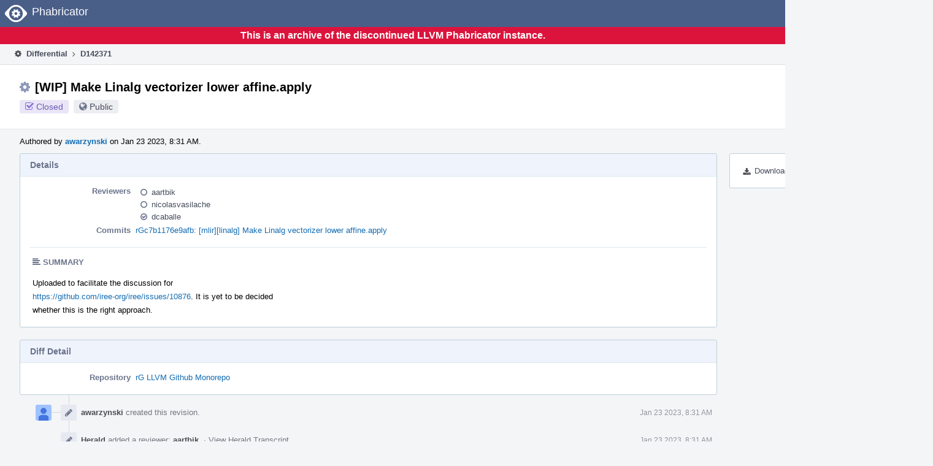

--- FILE ---
content_type: text/html
request_url: https://reviews.llvm.org/D142371?id=492657
body_size: 34524
content:
<!DOCTYPE html>
<html><head><meta charset="utf-8"/><title>⚙ D142371 [WIP] Make Linalg vectorizer lower affine.apply</title><meta content="width=device-width, initial-scale=1, user-scalable=no" name="viewport"/><link color="#3D4B67" href="overrides/favicon/mask-icon.svg" rel="mask-icon"/><link href="overrides/favicon/favicon-76" rel="apple-touch-icon" sizes="76x76"/><link href="overrides/favicon/favicon-120" rel="apple-touch-icon" sizes="120x120"/><link href="overrides/favicon/favicon-152" rel="apple-touch-icon" sizes="152x152"/><link href="overrides/favicon/favicon" id="favicon" rel="icon"/><meta content="no-referrer" name="referrer"/><link href="overrides/css/differential.pkg.css" rel="stylesheet" type="text/css"/><link href="overrides/css/core.pkg.css" rel="stylesheet" type="text/css"/><script src="overrides/js/init.js" type="text/javascript"></script></head><body class="device-desktop platform-linux phui-theme-blindigo" id=""><div class="main-page-frame" data-autoid="autoid_20" id="main-page-frame"><div class="phabricator-standard-page" id="phabricator-standard-page"><div class="phabricator-main-menu phabricator-main-menu-background" id="UQ0_80"><a class="phabricator-core-user-menu phabricator-core-user-mobile-menu" data-meta="0_258" data-sigil="phui-dropdown-menu" href="#" role="button"><span class="aural-only">Page Menu</span><span aria-hidden="true" class="visual-only phui-icon-view phui-font-fa fa-bars" data-meta="0_259"></span><span class="caret"></span></a><a class="phabricator-main-menu-search-button phabricator-expand-application-menu" data-meta="0_257" data-sigil="jx-toggle-class"><span class="phabricator-menu-button-icon phui-icon-view phui-font-fa fa-search" id="UQ0_97"></span></a><a class="phabricator-main-menu-brand" href="/"><span class="aural-only">Home</span><span class="phabricator-main-menu-eye" style=""></span><span class="phabricator-wordmark">Phabricator</span></a></div><div style="background-color: crimson; color: white; text-align: center; padding: 0.3rem 0;"><h1>This is an archive of the discontinued LLVM Phabricator instance.</h1></div><div class="phabricator-standard-page-body" id="phabricator-standard-page-body"><table class="phui-formation-view" data-meta="0_256" data-sigil="phuix-formation-view" id="UQ0_78"><tbody><tr><td class="phui-formation-desktop-only" data-autoid="autoid_4" id="UQ0_2" style="width: 240px; display: none;"><div class="phui-flank-view phui-flank-view-fixed" id="UQ0_6" style="width: 240px; top: 44px;"><div class="phui-flank-view-head" id="UQ0_3"><div class="phui-flank-header"><div class="phui-flank-header-text">Paths</div><div class="phui-flank-header-hide phui-flank-header-hide-left" data-sigil="phui-flank-header-hide"><span aria-hidden="true" class="visual-only phui-icon-view phui-font-fa fa-chevron-left grey" data-meta="0_1"></span></div></div><ul class="phui-list-view"><li class="phui-list-item-view phui-list-item-type-link phui-list-item-has-icon"><a class="phui-list-item-href" data-meta="0_2" data-sigil="has-key-command" href="#"><span aria-hidden="true" class="visual-only phui-icon-view phui-font-fa fa-list phui-list-item-icon" data-meta="0_3"></span><span class="phui-list-item-name">Table of Contents</span><span class="keyboard-shortcut-key">t</span></a></li></ul></div><div class="phui-flank-view-body" id="UQ0_4" style="max-height: 0px;"><ul class="diff-tree-view"><li class="diff-tree-path" data-autoid="autoid_11"><div class="diff-tree-path-indent" style="margin-left: 0px;"><div class="diff-tree-path-inlines">-</div><div class="diff-tree-path-icon diff-tree-path-icon-hidden"><span class="phui-icon-view phui-font-fa fa-times-circle-o"></span></div><div class="diff-tree-path-icon diff-tree-path-icon-kind"><span class="phui-icon-view phui-font-fa fa-folder-open-o grey"></span></div><div class="diff-tree-path-name">mlir/</div></div></li><li class="diff-tree-path" data-autoid="autoid_12"><div class="diff-tree-path-indent" style="margin-left: 8px;"><div class="diff-tree-path-inlines">-</div><div class="diff-tree-path-icon diff-tree-path-icon-hidden"><span class="phui-icon-view phui-font-fa fa-times-circle-o"></span></div><div class="diff-tree-path-icon diff-tree-path-icon-kind"><span class="phui-icon-view phui-font-fa fa-folder-open-o grey"></span></div><div class="diff-tree-path-name">lib/Dialect/Linalg/</div></div></li><li class="diff-tree-path" data-autoid="autoid_13" style="display: none;"><div class="diff-tree-path-indent" style="margin-left: 8px;"><div class="diff-tree-path-inlines">-</div><div class="diff-tree-path-icon diff-tree-path-icon-hidden"><span class="phui-icon-view phui-font-fa fa-times-circle-o"></span></div><div class="diff-tree-path-icon diff-tree-path-icon-kind"><span class="phui-icon-view phui-font-fa fa-folder-open-o grey"></span></div><div class="diff-tree-path-name">Dialect/</div></div></li><li class="diff-tree-path" data-autoid="autoid_14" style="display: none;"><div class="diff-tree-path-indent" style="margin-left: 8px;"><div class="diff-tree-path-inlines">-</div><div class="diff-tree-path-icon diff-tree-path-icon-hidden"><span class="phui-icon-view phui-font-fa fa-times-circle-o"></span></div><div class="diff-tree-path-icon diff-tree-path-icon-kind"><span class="phui-icon-view phui-font-fa fa-folder-open-o grey"></span></div><div class="diff-tree-path-name">Linalg/</div></div></li><li class="diff-tree-path" data-autoid="autoid_15"><div class="diff-tree-path-indent" style="margin-left: 16px;"><div class="diff-tree-path-inlines">-</div><div class="diff-tree-path-icon diff-tree-path-icon-hidden"><span class="phui-icon-view phui-font-fa fa-times-circle-o"></span></div><div class="diff-tree-path-icon diff-tree-path-icon-kind"><span class="phui-icon-view phui-font-fa fa-folder-open-o grey"></span></div><div class="diff-tree-path-name">Transforms/</div></div></li><li class="diff-tree-path diff-tree-path-changeset" data-autoid="autoid_8"><div class="diff-tree-path-indent" style="margin-left: 24px;"><div class="diff-tree-path-inlines diff-tree-path-inlines-visible">2/6</div><div class="diff-tree-path-icon diff-tree-path-icon-hidden"><span class="phui-icon-view phui-font-fa fa-times-circle-o"></span></div><div class="diff-tree-path-icon diff-tree-path-icon-kind"><span class="phui-icon-view phui-font-fa fa-file-text-o bluetext"></span></div><div class="diff-tree-path-name">Vectorization.cpp</div></div></li><li class="diff-tree-path" data-autoid="autoid_16"><div class="diff-tree-path-indent" style="margin-left: 16px;"><div class="diff-tree-path-inlines">-</div><div class="diff-tree-path-icon diff-tree-path-icon-hidden"><span class="phui-icon-view phui-font-fa fa-times-circle-o"></span></div><div class="diff-tree-path-icon diff-tree-path-icon-kind"><span class="phui-icon-view phui-font-fa fa-folder-open-o grey"></span></div><div class="diff-tree-path-name">Utils/</div></div></li><li class="diff-tree-path diff-tree-path-changeset" data-autoid="autoid_9"><div class="diff-tree-path-indent" style="margin-left: 24px;"><div class="diff-tree-path-inlines">-</div><div class="diff-tree-path-icon diff-tree-path-icon-hidden"><span class="phui-icon-view phui-font-fa fa-times-circle-o"></span></div><div class="diff-tree-path-icon diff-tree-path-icon-kind"><span class="phui-icon-view phui-font-fa fa-file-text-o bluetext"></span></div><div class="diff-tree-path-name">Utils.cpp</div></div></li><li class="diff-tree-path" data-autoid="autoid_17"><div class="diff-tree-path-indent" style="margin-left: 8px;"><div class="diff-tree-path-inlines">-</div><div class="diff-tree-path-icon diff-tree-path-icon-hidden"><span class="phui-icon-view phui-font-fa fa-times-circle-o"></span></div><div class="diff-tree-path-icon diff-tree-path-icon-kind"><span class="phui-icon-view phui-font-fa fa-folder-open-o grey"></span></div><div class="diff-tree-path-name">test/Dialect/Linalg/</div></div></li><li class="diff-tree-path" data-autoid="autoid_18" style="display: none;"><div class="diff-tree-path-indent" style="margin-left: 8px;"><div class="diff-tree-path-inlines">-</div><div class="diff-tree-path-icon diff-tree-path-icon-hidden"><span class="phui-icon-view phui-font-fa fa-times-circle-o"></span></div><div class="diff-tree-path-icon diff-tree-path-icon-kind"><span class="phui-icon-view phui-font-fa fa-folder-open-o grey"></span></div><div class="diff-tree-path-name">Dialect/</div></div></li><li class="diff-tree-path" data-autoid="autoid_19" style="display: none;"><div class="diff-tree-path-indent" style="margin-left: 8px;"><div class="diff-tree-path-inlines">-</div><div class="diff-tree-path-icon diff-tree-path-icon-hidden"><span class="phui-icon-view phui-font-fa fa-times-circle-o"></span></div><div class="diff-tree-path-icon diff-tree-path-icon-kind"><span class="phui-icon-view phui-font-fa fa-folder-open-o grey"></span></div><div class="diff-tree-path-name">Linalg/</div></div></li><li class="diff-tree-path diff-tree-path-changeset" data-autoid="autoid_10"><div class="diff-tree-path-indent" style="margin-left: 16px;"><div class="diff-tree-path-inlines diff-tree-path-inlines-visible">1</div><div class="diff-tree-path-icon diff-tree-path-icon-hidden"><span class="phui-icon-view phui-font-fa fa-times-circle-o"></span></div><div class="diff-tree-path-icon diff-tree-path-icon-kind"><span class="phui-icon-view phui-font-fa fa-file-text-o bluetext"></span></div><div class="diff-tree-path-name">vectorization.mlir</div></div></li></ul></div><div class="phui-flank-view-tail" id="UQ0_5"><ul class="phui-list-view"><li class="phui-list-item-view phui-list-item-type-link phui-list-item-has-icon"><a class="phui-list-item-href" data-meta="0_4" data-sigil="has-key-command" href="#"><span aria-hidden="true" class="visual-only phui-icon-view phui-font-fa fa-chevron-left phui-list-item-icon" data-meta="0_5"></span><span class="phui-list-item-name">Hide Panel</span><span class="keyboard-shortcut-key">f</span></a></li><li class="phui-list-item-view phui-list-item-type-link phui-list-item-has-icon"><a class="phui-list-item-href" data-meta="0_6" data-sigil="has-key-command" href="#"><span aria-hidden="true" class="visual-only phui-icon-view phui-font-fa fa-keyboard-o phui-list-item-icon" data-meta="0_7"></span><span class="phui-list-item-name">Keyboard Reference</span><span class="keyboard-shortcut-key">?</span></a></li></ul></div></div></td><td class="phui-formation-desktop-only" data-autoid="autoid_6" id="UQ0_7" style="width: 8px; display: none;"><div class="phui-formation-resizer" id="UQ0_8" style="width: 8px;"></div></td><td class="" data-autoid="autoid_7" id="UQ0_9" style=""><div class="phui-formation-view-content"><div class="phui-crumbs-view phui-crumbs-border"><a class="phui-crumb-view phui-crumb-has-icon" href="/differential/"><span aria-hidden="true" class="visual-only phui-icon-view phui-font-fa fa-cog" data-meta="0_8"></span><span class="phui-crumb-name"> Differential</span> </a><span aria-hidden="true" class="visual-only phui-icon-view phui-font-fa fa-angle-right phui-crumb-divider phui-crumb-view" data-meta="0_9"></span><span class="phui-crumb-view phabricator-last-crumb"><span class="phui-crumb-name"> D142371</span> </span></div><div class="phui-two-column-view phui-side-column-right with-subheader"><div class="phui-two-column-container"><div class="phui-two-column-header"><div class="phui-header-shell phui-header-tall"><h1 class="phui-header-view"><div class="phui-header-row"><div class="phui-header-col2"><span class="phui-header-header"><span aria-hidden="true" class="visual-only phui-icon-view phui-font-fa fa-cog phui-header-icon" data-meta="0_250"></span>[WIP] Make Linalg vectorizer lower affine.apply</span><div class="phui-header-subheader"><span class="phui-tag-view phui-tag-type-shade phui-tag-indigo phui-tag-shade phui-tag-icon-view"><span class="phui-tag-core"><span aria-hidden="true" class="visual-only phui-icon-view phui-font-fa fa-check-square-o" data-meta="0_253"></span>Closed</span></span><span class="policy-header-callout"><span aria-hidden="true" class="visual-only phui-icon-view phui-font-fa fa-globe bluegrey" data-meta="0_252"></span><a class="policy-link" data-sigil="workflow" href="/policy/explain/PHID-DREV-isxxvrrfthptey672bs7/view/">Public</a></span></div></div><div class="phui-header-col3"></div></div></h1></div></div><div class="phui-two-column-subheader"><div class="phui-head-thing-view phui-head-has-image head-thing-small"><a aria-hidden="true" class="visual-only phui-head-thing-image" href="/p/awarzynski/" style="background-image: url(overrides/css/profile.png)"></a>Authored by <strong><a class="phui-handle phui-link-person" href="/p/awarzynski/">awarzynski</a></strong> on Jan 23 2023, 8:31 AM.</div></div><div class="phui-two-column-content"><div class="phui-two-column-row grouped"><div class="phui-side-column"><div class=""><div class="phui-box phui-box-border phui-object-box mlt mll mlr phui-two-column-properties"><ul class="phabricator-action-list-view" id="UQ0_0"><li class="phabricator-action-view phabricator-action-view-href action-has-icon" id="UQ0_51" style=""><a class="phabricator-action-view-item" href="/D142371?large=true&amp;id=492657&amp;download=true"><span aria-hidden="true" class="visual-only phui-icon-view phui-font-fa fa-download phabricator-action-view-icon" data-meta="0_192"></span>Download Raw Diff</a></li></ul></div></div></div><div class="phui-main-column"><div class="phui-box phui-box-border phui-object-box mlt mll mlr phui-box-blue-property"><div class="phui-header-shell"><h1 class="phui-header-view"><div class="phui-header-row"><div class="phui-header-col2"><span class="phui-header-header">Details</span></div><div class="phui-header-col3"></div></div></h1></div><div class="phui-property-list-section"><div class="phui-property-list-container grouped"><div class="phui-property-list-properties-wrap"><dl class="phui-property-list-properties"><dt class="phui-property-list-key">Reviewers </dt><dd class="phui-property-list-value"><table class="phui-status-list-view"><tbody><tr class=""><td class="phui-status-item-target"><span aria-hidden="true" class="visual-only phui-icon-view phui-font-fa fa-circle-o bluegrey" data-meta="0_13" data-sigil="has-tooltip"></span><a class="phui-handle phui-link-person" data-meta="0_10" data-sigil="hovercard" href="/p/aartbik/">aartbik</a></td><td class="phui-status-item-note"></td></tr><tr class=""><td class="phui-status-item-target"><span aria-hidden="true" class="visual-only phui-icon-view phui-font-fa fa-circle-o bluegrey" data-meta="0_14" data-sigil="has-tooltip"></span><a class="phui-handle phui-link-person" data-meta="0_11" data-sigil="hovercard" href="/p/nicolasvasilache/">nicolasvasilache</a></td><td class="phui-status-item-note"></td></tr><tr class=""><td class="phui-status-item-target"><span aria-hidden="true" class="visual-only phui-icon-view phui-font-fa fa-check-circle-o bluegrey" data-meta="0_15" data-sigil="has-tooltip"></span><a class="phui-handle phui-link-person" data-meta="0_12" data-sigil="hovercard" href="/p/dcaballe/">dcaballe</a></td><td class="phui-status-item-note"></td></tr></tbody></table> </dd><dt class="phui-property-list-key">Commits </dt><dd class="phui-property-list-value"><a class="phui-handle" data-meta="0_0" data-sigil="hovercard" href="https://github.com/llvm/llvm-project/commit/c7b1176e9afbfcc3da9482abbf7c1eb8793ff254">rGc7b1176e9afb: [mlir][linalg] Make Linalg vectorizer lower affine.apply</a> </dd></dl></div></div><div class="phui-property-list-section-header"><span class="phui-property-list-section-header-icon"><span aria-hidden="true" class="visual-only phui-icon-view phui-font-fa fa-align-left bluegrey" data-meta="0_16"></span>Summary</span></div><div class="phui-property-list-text-content"><div class="phabricator-remarkup"><p>Uploaded to facilitate the discussion for<br/>
<a class="remarkup-link" href="https://github.com/iree-org/iree/issues/10876" rel="nofollow" target="_blank">https://github.com/iree-org/iree/issues/10876</a>. It is yet to be decided<br/>
whether this is the right approach.</p></div></div></div></div><div class="phui-box phui-box-border phui-object-box mlt mll mlr phui-box-blue-property"><div class="phui-header-shell"><h1 class="phui-header-view"><div class="phui-header-row"><div class="phui-header-col2"><span class="phui-header-header">Diff Detail</span></div><div class="phui-header-col3"></div></div></h1></div><div class="" data-meta="0_17" data-sigil="phui-tab-group-view"><div id="UQ0_10"><div class=""><div class="phui-property-list-section"><div class="phui-property-list-container grouped"><div class="phui-property-list-properties-wrap"><dl class="phui-property-list-properties"><dt class="phui-property-list-key">Repository </dt><dd class="phui-property-list-value"><a class="phui-handle" href="/source/llvm-github/">rG LLVM Github Monorepo</a> </dd></dl></div></div></div></div></div></div></div><div class="phui-timeline-view" id="UQ0_11"><h3 class="aural-only">Event Timeline</h3><div class="phui-timeline-event-view phui-timeline-spacer"></div><div class="phui-timeline-shell" data-meta="0_49" data-sigil="transaction anchor-container"><div class="phui-timeline-event-view phui-timeline-minor-event"><div class="phui-timeline-content"><a aria-hidden="true" class="visual-only phui-timeline-image" href="/p/awarzynski/" style="background-image: url(overrides/css/profile.png)"></a><div class="phui-timeline-wedge" style=""></div><div class="phui-timeline-group"><a class="phabricator-anchor-view" id="4073851" name="4073851"></a><div class="phui-timeline-title phui-timeline-title-with-icon"><span class="phui-timeline-icon-fill"><span aria-hidden="true" class="visual-only phui-icon-view phui-font-fa fa-pencil phui-timeline-icon" data-meta="0_48"></span></span><a class="phui-handle phui-link-person" href="/p/awarzynski/">awarzynski</a> created this revision.<span class="phui-timeline-extra"><a data-meta="0_47" data-sigil="has-tooltip" href="#4073851">Jan 23 2023, 8:31 AM</a></span></div></div></div></div></div><div class="phui-timeline-event-view phui-timeline-spacer"></div><div class="phui-timeline-shell" data-meta="0_54" data-sigil="transaction anchor-container"><div class="phui-timeline-event-view phui-timeline-minor-event"><div class="phui-timeline-content"><div class="phui-timeline-wedge" style="display: none;"></div><div class="phui-timeline-group"><a class="phabricator-anchor-view" id="4073856" name="4073856"></a><div class="phui-timeline-title phui-timeline-title-with-icon"><span class="phui-timeline-icon-fill"><span aria-hidden="true" class="visual-only phui-icon-view phui-font-fa fa-pencil phui-timeline-icon" data-meta="0_51"></span></span><a class="phui-handle" href="/herald/">Herald</a> added a reviewer: <span class=""><a class="phui-handle phui-link-person" data-meta="0_22" data-sigil="hovercard" href="/p/aartbik/">aartbik</a></span>. <span class="phui-timeline-extra-information"> ·  <a href="/herald/transcript/1685232/">View Herald Transcript</a></span><span class="phui-timeline-extra"><a data-meta="0_50" data-sigil="has-tooltip" href="#4073856">Jan 23 2023, 8:31 AM</a></span></div><div class="phui-timeline-title phui-timeline-title-with-icon"><span class="phui-timeline-icon-fill"><span aria-hidden="true" class="visual-only phui-icon-view phui-font-fa fa-link phui-timeline-icon" data-meta="0_52"></span></span><a class="phui-handle" href="/herald/">Herald</a> added a project: <span class="phui-handle"><span aria-hidden="true" class="visual-only phui-icon-view phui-font-fa fa-lock lightgreytext" data-meta="0_23"></span>Restricted Project</span>. <span class="phui-timeline-extra-information"> ·  <a href="/herald/transcript/1685232/">View Herald Transcript</a></span></div><div class="phui-timeline-title phui-timeline-title-with-icon"><span class="phui-timeline-icon-fill"><span aria-hidden="true" class="visual-only phui-icon-view phui-font-fa fa-user-plus phui-timeline-icon" data-meta="0_53"></span></span><a class="phui-handle" href="/herald/">Herald</a> added subscribers: <a class="phui-handle phui-link-person" href="/p/hanchung/">hanchung</a>, <a class="phui-handle phui-link-person" href="/p/Moerafaat/">Moerafaat</a>, <a class="phui-handle phui-link-person" href="/p/zero9178/">zero9178</a> and <a data-sigil="workflow" href="/subscriptions/transaction/add/PHID-XACT-DREV-fza6wvmohi6pkmf/">24 others</a>. <span class="phui-timeline-extra-information"> ·  <a href="/herald/transcript/1685232/">View Herald Transcript</a></span></div></div></div></div></div><div class="phui-timeline-event-view phui-timeline-spacer"></div><div class="phui-timeline-shell phui-timeline-sky" data-meta="0_57" data-sigil="transaction anchor-container"><div class="phui-timeline-event-view phui-timeline-minor-event"><div class="phui-timeline-content"><a aria-hidden="true" class="visual-only phui-timeline-image" href="/p/awarzynski/" style="background-image: url(overrides/css/profile.png)"></a><div class="phui-timeline-wedge" style=""></div><div class="phui-timeline-group"><a class="phabricator-anchor-view" id="4073858" name="4073858"></a><div class="phui-timeline-title phui-timeline-title-with-icon"><span class="phui-timeline-icon-fill fill-has-color phui-timeline-icon-fill-sky"><span aria-hidden="true" class="visual-only phui-icon-view phui-font-fa fa-pencil phui-timeline-icon" data-meta="0_56"></span></span><a class="phui-handle phui-link-person" href="/p/awarzynski/">awarzynski</a> requested review of this revision.<span class="phui-timeline-extra"><a data-meta="0_55" data-sigil="has-tooltip" href="#4073858">Jan 23 2023, 8:31 AM</a></span></div></div></div></div></div><div class="phui-timeline-event-view phui-timeline-spacer"></div><div class="phui-timeline-shell" data-meta="0_63" data-sigil="transaction anchor-container"><div class="phui-timeline-event-view phui-timeline-minor-event"><div class="phui-timeline-content"><div class="phui-timeline-wedge" style="display: none;"></div><div class="phui-timeline-group"><a class="phabricator-anchor-view" id="4073859" name="4073859"></a><div class="phui-timeline-title phui-timeline-title-with-icon"><span class="phui-timeline-icon-fill"><span aria-hidden="true" class="visual-only phui-icon-view phui-font-fa fa-pencil phui-timeline-icon" data-meta="0_59"></span></span><a class="phui-handle" href="/herald/">Herald</a> added a reviewer: <span class=""><a class="phui-handle phui-link-person" data-meta="0_24" data-sigil="hovercard" href="/p/nicolasvasilache/">nicolasvasilache</a></span>. <span class="phui-timeline-extra-information"> ·  <a href="/herald/transcript/1685233/">View Herald Transcript</a></span><span class="phui-timeline-extra"><a data-meta="0_58" data-sigil="has-tooltip" href="#4073859">Jan 23 2023, 8:31 AM</a></span></div><div class="phui-timeline-title phui-timeline-title-with-icon"><span class="phui-timeline-icon-fill"><span aria-hidden="true" class="visual-only phui-icon-view phui-font-fa fa-pencil phui-timeline-icon" data-meta="0_60"></span></span><a class="phui-handle" href="/herald/">Herald</a> added a reviewer: <span class=""><a class="phui-handle phui-link-person" data-meta="0_25" data-sigil="hovercard" href="/p/dcaballe/">dcaballe</a></span>. <span class="phui-timeline-extra-information"> ·  <a href="/herald/transcript/1685233/">View Herald Transcript</a></span></div><div class="phui-timeline-title phui-timeline-title-with-icon"><span class="phui-timeline-icon-fill"><span aria-hidden="true" class="visual-only phui-icon-view phui-font-fa fa-link phui-timeline-icon" data-meta="0_61"></span></span><a class="phui-handle" href="/herald/">Herald</a> added a project: <span class="phui-handle"><span aria-hidden="true" class="visual-only phui-icon-view phui-font-fa fa-lock lightgreytext" data-meta="0_26"></span>Restricted Project</span>. <span class="phui-timeline-extra-information"> ·  <a href="/herald/transcript/1685233/">View Herald Transcript</a></span></div><div class="phui-timeline-title phui-timeline-title-with-icon"><span class="phui-timeline-icon-fill"><span aria-hidden="true" class="visual-only phui-icon-view phui-font-fa fa-user-plus phui-timeline-icon" data-meta="0_62"></span></span><a class="phui-handle" href="/herald/">Herald</a> added subscribers: <a class="phui-handle phui-link-person" data-meta="0_27" data-sigil="hovercard" href="/p/limo1996/">limo1996</a>, <a class="phui-handle phui-link-person" data-meta="0_28" data-sigil="hovercard" href="/p/stephenneuendorffer/">stephenneuendorffer</a>, <a class="phui-handle phui-link-person" data-meta="0_29" data-sigil="hovercard" href="/p/nicolasvasilache/">nicolasvasilache</a>. <span class="phui-timeline-extra-information"> ·  <a href="/herald/transcript/1685233/">View Herald Transcript</a></span></div></div></div></div></div><div class="phui-timeline-event-view phui-timeline-spacer"></div><div class="phui-timeline-shell" data-meta="0_72" data-sigil="transaction anchor-container"><div class="phui-timeline-event-view phui-timeline-major-event"><div class="phui-timeline-content"><a aria-hidden="true" class="visual-only phui-timeline-image" href="/p/awarzynski/" style="background-image: url(overrides/css/profile.png)"></a><div class="phui-timeline-wedge" style=""></div><div class="phui-timeline-group"><div class="phui-timeline-inner-content"><a class="phabricator-anchor-view" id="4073910" name="4073910"></a><div class="phui-timeline-title phui-timeline-title-with-icon phui-timeline-title-with-menu"><span class="phui-timeline-icon-fill"><span aria-hidden="true" class="visual-only phui-icon-view phui-font-fa fa-comment phui-timeline-icon" data-meta="0_71"></span></span><a class="phui-handle phui-link-person" href="/p/awarzynski/">awarzynski</a> added a comment.<span class="phui-timeline-extra"><a data-meta="0_70" data-sigil="has-tooltip" href="#4073910">Jan 23 2023, 8:36 AM</a></span></div><a aria-expanded="false" aria-haspopup="true" class="phui-timeline-menu" data-meta="0_68" data-sigil="phui-dropdown-menu" href="#"><span class="aural-only">Comment Actions</span><span aria-hidden="true" class="visual-only phui-icon-view phui-font-fa fa-caret-down" data-meta="0_69"></span></a><div class="phui-timeline-core-content"><span class="transaction-comment" data-meta="0_30" data-sigil="transaction-comment"><div class="phabricator-remarkup"><p>For context, I would like to vectorize the following snippet:</p>

<div class="remarkup-code-block" data-code-lang="cpp" data-sigil="remarkup-code-block"><pre class="remarkup-code"><span></span><span class="cp">#map0 = affine_map&lt;(d0, d1, d2) -&gt; (d0, d1, d2)&gt;</span>

<span class="n">func</span><span class="p">.</span><span class="n">func</span> <span class="err">@</span><span class="n">generic_interchanged_transpose</span><span class="p">(</span><span class="o">%</span><span class="nl">arg0</span><span class="p">:</span> <span class="n">tensor</span><span class="o">&lt;</span><span class="mi">128</span><span class="n">x12x32xf32</span><span class="o">&gt;</span><span class="p">,</span> <span class="o">%</span><span class="nl">arg3</span><span class="p">:</span> <span class="n">index</span><span class="p">)</span> <span class="o">-&gt;</span> <span class="n">tensor</span><span class="o">&lt;</span><span class="mi">128</span><span class="n">x12x32xf32</span><span class="o">&gt;</span> <span class="p">{</span>
  <span class="o">%</span><span class="mi">0</span> <span class="o">=</span> <span class="n">tensor</span><span class="p">.</span><span class="n">empty</span><span class="p">()</span> <span class="o">:</span> <span class="n">tensor</span><span class="o">&lt;</span><span class="mi">128</span><span class="n">x12x32xf32</span><span class="o">&gt;</span>
  <span class="o">%</span><span class="mi">1</span> <span class="o">=</span> <span class="n">linalg</span><span class="p">.</span><span class="n">generic</span> <span class="p">{</span><span class="n">indexing_maps</span> <span class="o">=</span> <span class="p">[</span><span class="err">#</span><span class="n">map0</span><span class="p">,</span> <span class="err">#</span><span class="n">map0</span><span class="p">],</span>
                       <span class="n">iterator_types</span> <span class="o">=</span> <span class="p">[</span><span class="s">"parallel"</span><span class="p">,</span> <span class="s">"parallel"</span><span class="p">,</span> <span class="s">"parallel"</span><span class="p">]}</span>
    <span class="n">ins</span><span class="p">(</span><span class="o">%</span><span class="nl">arg0</span> <span class="p">:</span> <span class="n">tensor</span><span class="o">&lt;</span><span class="mi">128</span><span class="n">x12x32xf32</span><span class="o">&gt;</span><span class="p">)</span>
    <span class="n">outs</span><span class="p">(</span><span class="o">%</span><span class="mi">0</span> <span class="o">:</span> <span class="n">tensor</span><span class="o">&lt;</span><span class="mi">128</span><span class="n">x12x32xf32</span><span class="o">&gt;</span><span class="p">)</span> <span class="p">{</span>
  <span class="o">^</span><span class="n">bb0</span><span class="p">(</span><span class="o">%</span><span class="nl">arg1</span><span class="p">:</span> <span class="n">f32</span><span class="p">,</span> <span class="o">%</span><span class="nl">arg2</span><span class="p">:</span> <span class="n">f32</span><span class="p">)</span><span class="o">:</span>

    <span class="o">%</span><span class="mi">2</span> <span class="o">=</span> <span class="n">linalg</span><span class="p">.</span><span class="n">index</span> <span class="mi">2</span> <span class="o">:</span> <span class="n">index</span>
    <span class="o">%</span><span class="mi">12</span> <span class="o">=</span> <span class="n">affine</span><span class="p">.</span><span class="n">apply</span> <span class="n">affine_map</span><span class="o">&lt;</span><span class="p">(</span><span class="n">d0</span><span class="p">,</span> <span class="n">d1</span><span class="p">)</span> <span class="o">-&gt;</span> <span class="p">(</span><span class="n">d0</span> <span class="o">+</span> <span class="n">d1</span><span class="p">)</span><span class="o">&gt;</span><span class="p">(</span><span class="o">%</span><span class="mi">2</span><span class="p">,</span> <span class="o">%</span><span class="n">arg3</span><span class="p">)</span>
    <span class="o">%</span><span class="mi">3</span> <span class="o">=</span> <span class="n">arith</span><span class="p">.</span><span class="n">index_cast</span> <span class="o">%</span><span class="mi">12</span> <span class="o">:</span> <span class="n">index</span> <span class="n">to</span> <span class="n">i32</span>
    <span class="o">%</span><span class="mi">4</span> <span class="o">=</span> <span class="n">arith</span><span class="p">.</span><span class="n">uitofp</span> <span class="o">%</span><span class="mi">3</span> <span class="o">:</span> <span class="n">i32</span> <span class="n">to</span> <span class="n">f32</span>
    <span class="o">%</span><span class="mi">5</span> <span class="o">=</span> <span class="n">arith</span><span class="p">.</span><span class="n">mulf</span> <span class="o">%</span><span class="mi">4</span><span class="p">,</span> <span class="o">%</span><span class="nl">arg1</span> <span class="p">:</span> <span class="n">f32</span>
    <span class="n">linalg</span><span class="p">.</span><span class="n">yield</span> <span class="o">%</span><span class="mi">5</span> <span class="o">:</span> <span class="n">f32</span>
  <span class="p">}</span> <span class="o">-&gt;</span> <span class="n">tensor</span><span class="o">&lt;</span><span class="mi">128</span><span class="n">x12x32xf32</span><span class="o">&gt;</span>
  <span class="k">return</span> <span class="o">%</span><span class="mi">1</span> <span class="o">:</span> <span class="n">tensor</span><span class="o">&lt;</span><span class="mi">128</span><span class="n">x12x32xf32</span><span class="o">&gt;</span>
<span class="p">}</span>

<span class="n">transform</span><span class="p">.</span><span class="n">sequence</span> <span class="n">failures</span><span class="p">(</span><span class="n">propagate</span><span class="p">)</span> <span class="p">{</span>
 <span class="o">^</span><span class="n">bb1</span><span class="p">(</span><span class="o">%</span><span class="nl">arg1</span><span class="p">:</span> <span class="o">!</span><span class="n">pdl</span><span class="p">.</span><span class="n">operation</span><span class="p">)</span><span class="o">:</span>
   <span class="o">%</span><span class="mi">0</span> <span class="o">=</span> <span class="n">transform</span><span class="p">.</span><span class="n">structured</span><span class="p">.</span><span class="n">match</span> <span class="n">ops</span><span class="p">{[</span><span class="s">"linalg.generic"</span><span class="p">]}</span> <span class="n">in</span> <span class="o">%</span><span class="n">arg1</span>
   <span class="o">%</span><span class="mi">1</span> <span class="o">=</span> <span class="n">get_closest_isolated_parent</span> <span class="o">%</span><span class="mi">0</span> <span class="o">:</span> <span class="p">(</span><span class="o">!</span><span class="n">pdl</span><span class="p">.</span><span class="n">operation</span><span class="p">)</span> <span class="o">-&gt;</span> <span class="o">!</span><span class="n">pdl</span><span class="p">.</span><span class="n">operation</span>
   <span class="o">%</span><span class="mi">2</span> <span class="o">=</span> <span class="n">transform</span><span class="p">.</span><span class="n">structured</span><span class="p">.</span><span class="n">vectorize</span> <span class="o">%</span><span class="mi">1</span> <span class="p">{</span> <span class="n">vectorize_nd_extract</span> <span class="p">}</span>
 <span class="p">}</span></pre></div>

<p>So far I am doing it wrong:</p>

<div class="remarkup-code-block" data-code-lang="text" data-sigil="remarkup-code-block"><pre class="remarkup-code">mlir-opt  -test-transform-dialect-interpreter -split-input-file input.mlir
within split at input.mlir:1 offset :11:10: error: 'linalg.index' op operation destroyed but still has uses
    %2 = linalg.index 2 : index
         ^
within split at input.mlir:1 offset :11:10: note: see current operation: %0 = "linalg.index"() {dim = 2 : i64} : () -&gt; index</pre></div>

<p><a class="phui-tag-view phui-tag-type-person" data-meta="0_18" data-sigil="hovercard" href="/p/dcaballe/"><span class="phui-tag-core phui-tag-color-person">@dcaballe</span></a> I've just noticed that you've recently added <a class="remarkup-link" href="https://github.com/llvm/llvm-project/blob/493bab8867bf17f54ccb9466a12622604287ad07/mlir/lib/Dialect/Linalg/Transforms/Vectorization.cpp#L1087-L1091" rel="nofollow" target="_blank">this comment</a> - is that what's happening here?</p></div></span></div></div></div></div></div></div><div class="phui-timeline-event-view phui-timeline-spacer"></div><div class="phui-timeline-shell phui-timeline-red" data-meta="0_75" data-sigil="transaction anchor-container"><div class="phui-timeline-event-view phui-timeline-minor-event"><div class="phui-timeline-content"><a aria-hidden="true" class="visual-only phui-timeline-image" href="/p/awarzynski/" style="background-image: url(overrides/css/profile.png)"></a><div class="phui-timeline-wedge" style=""></div><div class="phui-timeline-group"><a class="phabricator-anchor-view" id="4073911" name="4073911"></a><div class="phui-timeline-title phui-timeline-title-with-icon"><span class="phui-timeline-icon-fill fill-has-color phui-timeline-icon-fill-red"><span aria-hidden="true" class="visual-only phui-icon-view phui-font-fa fa-headphones phui-timeline-icon" data-meta="0_74"></span></span><a class="phui-handle phui-link-person" href="/p/awarzynski/">awarzynski</a> planned changes to this revision.<span class="phui-timeline-extra"><a data-meta="0_73" data-sigil="has-tooltip" href="#4073911">Jan 23 2023, 8:36 AM</a></span></div></div></div></div></div><div class="phui-timeline-event-view phui-timeline-spacer"></div><div class="phui-timeline-shell phui-timeline-green" data-meta="0_78" data-sigil="transaction anchor-container"><div class="phui-timeline-event-view phui-timeline-minor-event"><div class="phui-timeline-content"><div class="phui-timeline-wedge" style="display: none;"></div><div class="phui-timeline-group"><a class="phabricator-anchor-view" id="4074250" name="4074250"></a><div class="phui-timeline-title phui-timeline-title-with-icon"><span class="phui-timeline-icon-fill fill-has-color phui-timeline-icon-fill-green"><span aria-hidden="true" class="visual-only phui-icon-view phui-font-fa fa-check-circle phui-timeline-icon" data-meta="0_77"></span></span><a class="phui-handle" href="/harbormaster/">Harbormaster</a> completed remote builds in <a class="phui-handle" href="/B209395">B209395: Diff 491394</a>.<span class="phui-timeline-extra"><a data-meta="0_76" data-sigil="has-tooltip" href="#4074250">Jan 23 2023, 10:24 AM</a></span></div></div></div></div></div><div class="phui-timeline-event-view phui-timeline-spacer"></div><div class="phui-timeline-shell phui-timeline-sky" data-meta="0_87" data-sigil="transaction anchor-container"><div class="phui-timeline-event-view phui-timeline-major-event"><div class="phui-timeline-content"><a aria-hidden="true" class="visual-only phui-timeline-image" href="/p/awarzynski/" style="background-image: url(overrides/css/profile.png)"></a><div class="phui-timeline-wedge" style=""></div><div class="phui-timeline-group"><div class="phui-timeline-inner-content"><a class="phabricator-anchor-view" id="4077248" name="4077248"></a><div class="phui-timeline-title phui-timeline-title-with-icon phui-timeline-title-with-menu"><span class="phui-timeline-icon-fill fill-has-color phui-timeline-icon-fill-sky"><span aria-hidden="true" class="visual-only phui-icon-view phui-font-fa fa-refresh phui-timeline-icon" data-meta="0_86"></span></span><a class="phui-handle phui-link-person" href="/p/awarzynski/">awarzynski</a> updated this revision to <a class="phui-handle" href="/differential/diff/491792/">Diff 491792</a>.<span class="phui-timeline-extra"><a data-meta="0_85" data-sigil="has-tooltip" href="#4077248">Jan 24 2023, 7:36 AM</a></span></div><a aria-expanded="false" aria-haspopup="true" class="phui-timeline-menu" data-meta="0_83" data-sigil="phui-dropdown-menu" href="#"><span class="aural-only">Comment Actions</span><span aria-hidden="true" class="visual-only phui-icon-view phui-font-fa fa-caret-down" data-meta="0_84"></span></a><div class="phui-timeline-core-content"><span class="transaction-comment" data-meta="0_31" data-sigil="transaction-comment"><div class="phabricator-remarkup"><p>Fix the crash, add a test</p></div></span></div></div></div></div></div></div><div class="phui-timeline-event-view phui-timeline-spacer"></div><div class="phui-timeline-shell" data-meta="0_90" data-sigil="transaction anchor-container"><div class="phui-timeline-event-view phui-timeline-minor-event"><div class="phui-timeline-content"><div class="phui-timeline-wedge" style="display: none;"></div><div class="phui-timeline-group"><a class="phabricator-anchor-view" id="4077250" name="4077250"></a><div class="phui-timeline-title phui-timeline-title-with-icon"><span class="phui-timeline-icon-fill"><span aria-hidden="true" class="visual-only phui-icon-view phui-font-fa fa-user-plus phui-timeline-icon" data-meta="0_89"></span></span><a class="phui-handle" href="/herald/">Herald</a> added a subscriber: <a class="phui-handle handle-availability-disabled phui-link-person" data-meta="0_32" data-sigil="hovercard" href="/p/pcwang-thead/"><span class="perfect-circle">•</span> pcwang-thead</a>. <span class="phui-timeline-extra-information"> ·  <a href="/herald/transcript/1686736/">View Herald Transcript</a></span><span class="phui-timeline-extra"><a data-meta="0_88" data-sigil="has-tooltip" href="#4077250">Jan 24 2023, 7:36 AM</a></span></div></div></div></div></div><div class="phui-timeline-event-view phui-timeline-spacer"></div><div class="phui-timeline-shell phui-timeline-green" data-meta="0_93" data-sigil="transaction anchor-container"><div class="phui-timeline-event-view phui-timeline-minor-event"><div class="phui-timeline-content"><div class="phui-timeline-wedge" style="display: none;"></div><div class="phui-timeline-group"><a class="phabricator-anchor-view" id="4077791" name="4077791"></a><div class="phui-timeline-title phui-timeline-title-with-icon"><span class="phui-timeline-icon-fill fill-has-color phui-timeline-icon-fill-green"><span aria-hidden="true" class="visual-only phui-icon-view phui-font-fa fa-check-circle phui-timeline-icon" data-meta="0_92"></span></span><a class="phui-handle" href="/harbormaster/">Harbormaster</a> completed remote builds in <a class="phui-handle" href="/B209667">B209667: Diff 491792</a>.<span class="phui-timeline-extra"><a data-meta="0_91" data-sigil="has-tooltip" href="#4077791">Jan 24 2023, 10:04 AM</a></span></div></div></div></div></div><div class="phui-timeline-event-view phui-timeline-spacer"></div><div class="phui-timeline-shell" data-meta="0_108" data-sigil="transaction anchor-container"><div class="phui-timeline-event-view phui-timeline-major-event"><div class="phui-timeline-content"><a aria-hidden="true" class="visual-only phui-timeline-image" href="/p/dcaballe/" style="background-image: url(overrides/css/profile.png)"></a><div class="phui-timeline-wedge" style=""></div><div class="phui-timeline-group"><div class="phui-timeline-inner-content"><a class="phabricator-anchor-view" id="4078939" name="4078939"></a><div class="phui-timeline-title phui-timeline-title-with-icon phui-timeline-title-with-menu"><span class="phui-timeline-icon-fill"><span aria-hidden="true" class="visual-only phui-icon-view phui-font-fa fa-comment phui-timeline-icon" data-meta="0_101"></span></span><a class="phui-handle phui-link-person" href="/p/dcaballe/">dcaballe</a> added a comment.<span class="phui-timeline-extra"><a data-meta="0_100" data-sigil="has-tooltip" href="#4078939">Jan 24 2023, 5:51 PM</a></span></div><a aria-expanded="false" aria-haspopup="true" class="phui-timeline-menu" data-meta="0_98" data-sigil="phui-dropdown-menu" href="#"><span class="aural-only">Comment Actions</span><span aria-hidden="true" class="visual-only phui-icon-view phui-font-fa fa-caret-down" data-meta="0_99"></span></a><div class="phui-timeline-core-content"><span class="transaction-comment" data-meta="0_33" data-sigil="transaction-comment"><div class="phabricator-remarkup"><p>Thanks for adding support for this! It looks great! A few comments</p></div></span><table class="phabricator-inline-summary-table"><tbody><tr><th class="inline-comment-summary-table-header" colspan="3"><span aria-hidden="true" class="visual-only phui-icon-view phui-font-fa fa-file-code-o darkbluetext mmr" data-meta="0_102"></span>mlir/lib/Dialect/Linalg/Transforms/Vectorization.cpp</th></tr>
<tr><td class="inline-line-number inline-table-dolumn"><a class="num" href="#inline-1376592"><span aria-hidden="true" class="visual-only phui-icon-view phui-font-fa fa-share darkbluetext mmr" data-meta="0_103"></span>1104</a></td><td class="inline-summary-content inline-table-dolumn" colspan="2"><div class="phabricator-remarkup"><span class="transaction-comment" data-meta="0_34" data-sigil="transaction-comment"><div class="phabricator-remarkup"><p>nit: <tt class="remarkup-monospaced">ii</tt> typo</p></div></span></div></td></tr>
<tr><td class="inline-line-number inline-table-dolumn"><a class="num" href="#inline-1376595"><span aria-hidden="true" class="visual-only phui-icon-view phui-font-fa fa-share darkbluetext mmr" data-meta="0_104"></span>1110</a></td><td class="inline-summary-content inline-table-dolumn" colspan="2"><div class="phabricator-remarkup"><span class="transaction-comment" data-meta="0_35" data-sigil="transaction-comment"><div class="phabricator-remarkup"><p>When we have to change the insertion point, we use <tt class="remarkup-monospaced">OpBuilder::Guard</tt> using RAII. I'd suggest that you move this to a utility function and then you can do RAII using the scope of the function. You can look at other examples in MLIR. Just search for <tt class="remarkup-monospaced">OpBuilder::Guard</tt>.</p>

<p>This IR change could be part of a larger set of "linalgOp pre-processing" transformations that happens right before vectorization starts but after we know we can vectorize the op.</p></div></span></div></td></tr>
<tr><td class="inline-line-number inline-table-dolumn"><a class="num" href="#inline-1376927"><span aria-hidden="true" class="visual-only phui-icon-view phui-font-fa fa-share darkbluetext mmr" data-meta="0_105"></span>1116–1122</a></td><td class="inline-summary-content inline-table-dolumn" colspan="2"><div class="phabricator-remarkup"><span class="transaction-comment" data-meta="0_36" data-sigil="transaction-comment"><div class="phabricator-remarkup"><p>Couldn't we just do <tt class="remarkup-monospaced">rewriter.replaceOp(op, expanded)</tt> and avoid the manual U-D chain update?</p></div></span></div></td></tr>
<tr><th class="inline-comment-summary-table-header" colspan="3"><span aria-hidden="true" class="visual-only phui-icon-view phui-font-fa fa-file-code-o darkbluetext mmr" data-meta="0_106"></span>mlir/test/Dialect/Linalg/vectorization.mlir</th></tr>
<tr><td class="inline-line-number inline-table-dolumn"><a class="num" href="#inline-1376922"><span aria-hidden="true" class="visual-only phui-icon-view phui-font-fa fa-share darkbluetext mmr" data-meta="0_107"></span>2076</a></td><td class="inline-summary-content inline-table-dolumn" colspan="2"><div class="phabricator-remarkup"><span class="transaction-comment" data-meta="0_37" data-sigil="transaction-comment"><div class="phabricator-remarkup"><p>This looks like a new feature to me more than a regression. I think we should match the decomposed ops and make sure they are vectorized accordingly.</p></div></span></div></td></tr></tbody></table></div></div></div></div></div></div><div class="phui-timeline-event-view phui-timeline-spacer"></div><div class="phui-timeline-shell phui-timeline-sky" data-meta="0_117" data-sigil="transaction anchor-container"><div class="phui-timeline-event-view phui-timeline-major-event"><div class="phui-timeline-content"><a aria-hidden="true" class="visual-only phui-timeline-image" href="/p/awarzynski/" style="background-image: url(overrides/css/profile.png)"></a><div class="phui-timeline-wedge" style=""></div><div class="phui-timeline-group"><div class="phui-timeline-inner-content"><a class="phabricator-anchor-view" id="4083188" name="4083188"></a><div class="phui-timeline-title phui-timeline-title-with-icon phui-timeline-title-with-menu"><span class="phui-timeline-icon-fill fill-has-color phui-timeline-icon-fill-sky"><span aria-hidden="true" class="visual-only phui-icon-view phui-font-fa fa-refresh phui-timeline-icon" data-meta="0_116"></span></span><a class="phui-handle phui-link-person" href="/p/awarzynski/">awarzynski</a> updated this revision to <a class="phui-handle" href="/differential/diff/492478/">Diff 492478</a>.<span class="phui-timeline-extra"><a data-meta="0_115" data-sigil="has-tooltip" href="#4083188">Jan 26 2023, 9:09 AM</a></span></div><a aria-expanded="false" aria-haspopup="true" class="phui-timeline-menu" data-meta="0_113" data-sigil="phui-dropdown-menu" href="#"><span class="aural-only">Comment Actions</span><span aria-hidden="true" class="visual-only phui-icon-view phui-font-fa fa-caret-down" data-meta="0_114"></span></a><div class="phui-timeline-core-content"><span class="transaction-comment" data-meta="0_38" data-sigil="transaction-comment"><div class="phabricator-remarkup"><p>Move the new code into a dedicated hook, <tt class="remarkup-monospaced">convertAffineApply</tt>, and extend the test.</p></div></span></div></div></div></div></div></div><div class="phui-timeline-event-view phui-timeline-spacer"></div><div class="phui-timeline-shell" data-meta="0_120" data-sigil="transaction anchor-container"><div class="phui-timeline-event-view phui-timeline-minor-event"><div class="phui-timeline-content"><div class="phui-timeline-wedge" style="display: none;"></div><div class="phui-timeline-group"><a class="phabricator-anchor-view" id="4083191" name="4083191"></a><div class="phui-timeline-title phui-timeline-title-with-icon"><span class="phui-timeline-icon-fill"><span aria-hidden="true" class="visual-only phui-icon-view phui-font-fa fa-user-plus phui-timeline-icon" data-meta="0_119"></span></span><a class="phui-handle" href="/herald/">Herald</a> added a subscriber: <a class="phui-handle phui-link-person" data-meta="0_39" data-sigil="hovercard" href="/p/thopre/">thopre</a>. <span class="phui-timeline-extra-information"> ·  <a href="/herald/transcript/1689514/">View Herald Transcript</a></span><span class="phui-timeline-extra"><a data-meta="0_118" data-sigil="has-tooltip" href="#4083191">Jan 26 2023, 9:09 AM</a></span></div></div></div></div></div><div class="phui-timeline-event-view phui-timeline-spacer"></div><div class="phui-timeline-shell" data-meta="0_126" data-sigil="transaction anchor-container"><div class="phui-timeline-event-view phui-timeline-major-event"><div class="phui-timeline-content"><a aria-hidden="true" class="visual-only phui-timeline-image" href="/p/awarzynski/" style="background-image: url(overrides/css/profile.png)"></a><div class="phui-timeline-wedge" style=""></div><div class="phui-timeline-group"><div class="phui-timeline-inner-content"><a class="phabricator-anchor-view" id="4083194" name="4083194"></a><div class="phui-timeline-title phui-timeline-title-with-icon"><span class="phui-timeline-icon-fill"><span aria-hidden="true" class="visual-only phui-icon-view phui-font-fa fa-comment phui-timeline-icon" data-meta="0_122"></span></span><a class="phui-handle phui-link-person" href="/p/awarzynski/">awarzynski</a> added inline comments.<span class="phui-timeline-extra"><a data-meta="0_121" data-sigil="has-tooltip" href="#4083194">Jan 26 2023, 9:09 AM</a></span></div><div class="phui-timeline-core-content"><table class="phabricator-inline-summary-table"><tbody><tr><th class="inline-comment-summary-table-header" colspan="3"><span aria-hidden="true" class="visual-only phui-icon-view phui-font-fa fa-file-code-o darkbluetext mmr" data-meta="0_123"></span>mlir/lib/Dialect/Linalg/Transforms/Vectorization.cpp</th></tr>
<tr><td class="inline-line-number inline-table-dolumn"><a class="num" href="#inline-1378077"><span aria-hidden="true" class="visual-only phui-icon-view phui-font-fa fa-share darkbluetext mmr" data-meta="0_124"></span>1110</a></td><td class="inline-summary-content inline-table-dolumn" colspan="2"><div class="phabricator-remarkup"><span class="transaction-comment" data-meta="0_40" data-sigil="transaction-comment"><div class="phabricator-remarkup"><blockquote><p>This IR change could be part of a larger set of "linalgOp pre-processing" transformations that happens right before vectorization starts but after we know we can vectorize the op.</p></blockquote>

<p>I like this idea :) Just to double-check - that set is yet to be created, right?</p></div></span></div></td></tr>
<tr><td class="inline-line-number inline-table-dolumn"><a class="num" href="#inline-1378071"><span aria-hidden="true" class="visual-only phui-icon-view phui-font-fa fa-share darkbluetext mmr" data-meta="0_125"></span>1116–1122</a></td><td class="inline-summary-content inline-table-dolumn" colspan="2"><div class="phabricator-remarkup"><span class="transaction-comment" data-meta="0_41" data-sigil="transaction-comment"><div class="phabricator-remarkup"><p>Perhaps I'm being daft, but things go horrible wrong when I do that. And I assume that that's because <tt class="remarkup-monospaced">rewriter.replaceOp</tt> invalidates the iterators in the surrounding for loop.</p></div></span></div></td></tr></tbody></table></div></div></div></div></div></div><div class="phui-timeline-event-view phui-timeline-spacer"></div><div class="phui-timeline-shell phui-timeline-green" data-meta="0_129" data-sigil="transaction anchor-container"><div class="phui-timeline-event-view phui-timeline-minor-event"><div class="phui-timeline-content"><div class="phui-timeline-wedge" style="display: none;"></div><div class="phui-timeline-group"><a class="phabricator-anchor-view" id="4083354" name="4083354"></a><div class="phui-timeline-title phui-timeline-title-with-icon"><span class="phui-timeline-icon-fill fill-has-color phui-timeline-icon-fill-green"><span aria-hidden="true" class="visual-only phui-icon-view phui-font-fa fa-check-circle phui-timeline-icon" data-meta="0_128"></span></span><a class="phui-handle" href="/harbormaster/">Harbormaster</a> completed remote builds in <a class="phui-handle" href="/B210152">B210152: Diff 492478</a>.<span class="phui-timeline-extra"><a data-meta="0_127" data-sigil="has-tooltip" href="#4083354">Jan 26 2023, 9:48 AM</a></span></div></div></div></div></div><div class="phui-timeline-event-view phui-timeline-spacer"></div><div class="phui-timeline-shell phui-timeline-sky" data-meta="0_138" data-sigil="transaction anchor-container"><div class="phui-timeline-event-view phui-timeline-major-event"><div class="phui-timeline-content"><a aria-hidden="true" class="visual-only phui-timeline-image" href="/p/awarzynski/" style="background-image: url(overrides/css/profile.png)"></a><div class="phui-timeline-wedge" style=""></div><div class="phui-timeline-group"><div class="phui-timeline-inner-content"><a class="phabricator-anchor-view" id="4083447" name="4083447"></a><div class="phui-timeline-title phui-timeline-title-with-icon phui-timeline-title-with-menu"><span class="phui-timeline-icon-fill fill-has-color phui-timeline-icon-fill-sky"><span aria-hidden="true" class="visual-only phui-icon-view phui-font-fa fa-refresh phui-timeline-icon" data-meta="0_137"></span></span><a class="phui-handle phui-link-person" href="/p/awarzynski/">awarzynski</a> updated this revision to <a class="phui-handle" href="/differential/diff/492506/">Diff 492506</a>.<span class="phui-timeline-extra"><a data-meta="0_136" data-sigil="has-tooltip" href="#4083447">Jan 26 2023, 10:24 AM</a></span></div><a aria-expanded="false" aria-haspopup="true" class="phui-timeline-menu" data-meta="0_134" data-sigil="phui-dropdown-menu" href="#"><span class="aural-only">Comment Actions</span><span aria-hidden="true" class="visual-only phui-icon-view phui-font-fa fa-caret-down" data-meta="0_135"></span></a><div class="phui-timeline-core-content"><span class="transaction-comment" data-meta="0_42" data-sigil="transaction-comment"><div class="phabricator-remarkup"><p>Simplify the hook</p></div></span></div></div></div></div></div></div><div class="phui-timeline-event-view phui-timeline-spacer"></div><div class="phui-timeline-shell phui-timeline-green" data-meta="0_149" data-sigil="transaction anchor-container"><div class="phui-timeline-event-view phui-timeline-major-event"><div class="phui-timeline-content"><a aria-hidden="true" class="visual-only phui-timeline-image" href="/p/dcaballe/" style="background-image: url(overrides/css/profile.png)"></a><div class="phui-timeline-wedge" style=""></div><div class="phui-timeline-group"><div class="phui-timeline-inner-content"><a class="phabricator-anchor-view" id="4083455" name="4083455"></a><div class="phui-timeline-title phui-timeline-title-with-icon phui-timeline-title-with-menu"><span class="phui-timeline-icon-fill fill-has-color phui-timeline-icon-fill-green"><span aria-hidden="true" class="visual-only phui-icon-view phui-font-fa fa-check-circle-o phui-timeline-icon" data-meta="0_146"></span></span><a class="phui-handle phui-link-person" href="/p/dcaballe/">dcaballe</a> accepted this revision.<span class="phui-timeline-extra"><a data-meta="0_145" data-sigil="has-tooltip" href="#4083455">Jan 26 2023, 10:29 AM</a></span></div><a aria-expanded="false" aria-haspopup="true" class="phui-timeline-menu" data-meta="0_143" data-sigil="phui-dropdown-menu" href="#"><span class="aural-only">Comment Actions</span><span aria-hidden="true" class="visual-only phui-icon-view phui-font-fa fa-caret-down" data-meta="0_144"></span></a><div class="phui-timeline-core-content"><span class="transaction-comment" data-meta="0_43" data-sigil="transaction-comment"><div class="phabricator-remarkup"><p>Awesome!</p></div></span><table class="phabricator-inline-summary-table"><tbody><tr><th class="inline-comment-summary-table-header" colspan="3"><span aria-hidden="true" class="visual-only phui-icon-view phui-font-fa fa-file-code-o darkbluetext mmr" data-meta="0_147"></span>mlir/lib/Dialect/Linalg/Transforms/Vectorization.cpp</th></tr>
<tr><td class="inline-line-number inline-table-dolumn"><a class="num" href="#inline-1378194"><span aria-hidden="true" class="visual-only phui-icon-view phui-font-fa fa-share darkbluetext mmr" data-meta="0_148"></span>1052</a></td><td class="inline-summary-content inline-table-dolumn" colspan="2"><div class="phabricator-remarkup"><span class="transaction-comment" data-meta="0_44" data-sigil="transaction-comment"><div class="phabricator-remarkup"><p>nit: <tt class="remarkup-monospaced">//</tt> -&gt; <tt class="remarkup-monospaced">///</tt> and <tt class="remarkup-monospaced">.</tt> at the end per coding guidelines.</p></div></span></div></td></tr></tbody></table></div></div></div></div></div></div><div class="phui-timeline-event-view phui-timeline-spacer"></div><div class="phui-timeline-shell phui-timeline-green" data-meta="0_152" data-sigil="transaction anchor-container"><div class="phui-timeline-event-view phui-timeline-minor-event"><div class="phui-timeline-content"><a aria-hidden="true" class="visual-only phui-timeline-image" href="/p/dcaballe/" style="background-image: url(overrides/css/profile.png)"></a><div class="phui-timeline-wedge" style=""></div><div class="phui-timeline-group"><a class="phabricator-anchor-view" id="4083458" name="4083458"></a><div class="phui-timeline-title phui-timeline-title-with-icon"><span class="phui-timeline-icon-fill fill-has-color phui-timeline-icon-fill-green"><span aria-hidden="true" class="visual-only phui-icon-view phui-font-fa fa-check phui-timeline-icon" data-meta="0_151"></span></span>This revision is now accepted and ready to land.<span class="phui-timeline-extra"><a data-meta="0_150" data-sigil="has-tooltip" href="#4083458">Jan 26 2023, 10:29 AM</a></span></div></div></div></div></div><div class="phui-timeline-event-view phui-timeline-spacer"></div><div class="phui-timeline-shell phui-timeline-green" data-meta="0_155" data-sigil="transaction anchor-container"><div class="phui-timeline-event-view phui-timeline-minor-event"><div class="phui-timeline-content"><div class="phui-timeline-wedge" style="display: none;"></div><div class="phui-timeline-group"><a class="phabricator-anchor-view" id="4083639" name="4083639"></a><div class="phui-timeline-title phui-timeline-title-with-icon"><span class="phui-timeline-icon-fill fill-has-color phui-timeline-icon-fill-green"><span aria-hidden="true" class="visual-only phui-icon-view phui-font-fa fa-check-circle phui-timeline-icon" data-meta="0_154"></span></span><a class="phui-handle" href="/harbormaster/">Harbormaster</a> completed remote builds in <a class="phui-handle" href="/B210176">B210176: Diff 492506</a>.<span class="phui-timeline-extra"><a data-meta="0_153" data-sigil="has-tooltip" href="#4083639">Jan 26 2023, 11:27 AM</a></span></div></div></div></div></div><div class="phui-timeline-event-view phui-timeline-spacer"></div><div class="phui-timeline-shell phui-timeline-pink" data-meta="0_161" data-sigil="transaction anchor-container"><div class="phui-timeline-event-view phui-timeline-minor-event"><div class="phui-timeline-content"><a aria-hidden="true" class="visual-only phui-timeline-image" href="/p/awarzynski/" style="background-image: url(overrides/css/profile.png)"></a><div class="phui-timeline-wedge" style=""></div><div class="phui-timeline-group"><a class="phabricator-anchor-view" id="4084824" name="4084824"></a><div class="phui-timeline-title phui-timeline-title-with-icon"><span class="phui-timeline-icon-fill fill-has-color phui-timeline-icon-fill-pink"><span aria-hidden="true" class="visual-only phui-icon-view phui-font-fa fa-exclamation phui-timeline-icon" data-meta="0_157"></span></span>This revision was landed with ongoing or failed builds.<span class="phui-timeline-extra"><a data-meta="0_156" data-sigil="has-tooltip" href="#4084824">Jan 27 2023, 12:31 AM</a></span></div><div class="phui-timeline-title phui-timeline-title-with-icon"><span class="phui-timeline-icon-fill fill-has-color phui-timeline-icon-fill-indigo"><span aria-hidden="true" class="visual-only phui-icon-view phui-font-fa fa-check phui-timeline-icon" data-meta="0_158"></span></span>Closed by commit <a class="phui-handle" href="https://github.com/llvm/llvm-project/commit/c7b1176e9afbfcc3da9482abbf7c1eb8793ff254">rGc7b1176e9afb: [mlir][linalg] Make Linalg vectorizer lower affine.apply</a> (authored by <a class="phui-handle phui-link-person" href="/p/awarzynski/">awarzynski</a>). <span class="phui-timeline-extra-information"> ·  <a data-sigil="workflow" href="/differential/revision/closedetails/PHID-XACT-DREV-2sjct2oicgqya6q/">Explain Why</a></span></div><div class="phui-timeline-title phui-timeline-title-with-icon"><span class="phui-timeline-icon-fill fill-has-color phui-timeline-icon-fill-sky"><span aria-hidden="true" class="visual-only phui-icon-view phui-font-fa fa-refresh phui-timeline-icon" data-meta="0_159"></span></span>This revision was automatically updated to reflect the committed changes.</div><div class="phui-timeline-title phui-timeline-title-with-icon"><span class="phui-timeline-icon-fill"><span aria-hidden="true" class="visual-only phui-icon-view phui-font-fa fa-link phui-timeline-icon" data-meta="0_160"></span></span><a class="phui-handle phui-link-person" href="/p/awarzynski/">awarzynski</a> added a commit: <a class="phui-handle" href="https://github.com/llvm/llvm-project/commit/c7b1176e9afbfcc3da9482abbf7c1eb8793ff254">rGc7b1176e9afb: [mlir][linalg] Make Linalg vectorizer lower affine.apply</a>.</div></div></div></div></div><div class="phui-timeline-event-view phui-timeline-spacer"></div><div class="phui-timeline-shell" data-meta="0_170" data-sigil="transaction anchor-container"><div class="phui-timeline-event-view phui-timeline-major-event"><div class="phui-timeline-content"><a aria-hidden="true" class="visual-only phui-timeline-image" href="/p/dcaballe/" style="background-image: url(overrides/css/profile.png)"></a><div class="phui-timeline-wedge" style=""></div><div class="phui-timeline-group"><div class="phui-timeline-inner-content"><a class="phabricator-anchor-view" id="4103989" name="4103989"></a><div class="phui-timeline-title phui-timeline-title-with-icon phui-timeline-title-with-menu"><span class="phui-timeline-icon-fill"><span aria-hidden="true" class="visual-only phui-icon-view phui-font-fa fa-comment phui-timeline-icon" data-meta="0_169"></span></span><a class="phui-handle phui-link-person" href="/p/dcaballe/">dcaballe</a> added a comment.<span class="phui-timeline-extra"><a data-meta="0_168" data-sigil="has-tooltip" href="#4103989">Feb 3 2023, 9:11 PM</a></span></div><a aria-expanded="false" aria-haspopup="true" class="phui-timeline-menu" data-meta="0_166" data-sigil="phui-dropdown-menu" href="#"><span class="aural-only">Comment Actions</span><span aria-hidden="true" class="visual-only phui-icon-view phui-font-fa fa-caret-down" data-meta="0_167"></span></a><div class="phui-timeline-core-content"><span class="transaction-comment" data-meta="0_45" data-sigil="transaction-comment"><div class="phabricator-remarkup"><p>We are seeing some correctness issues when integrating this commit. We attempted to fix it here <a class="phui-tag-view phui-tag-type-shade phui-tag-blue phui-tag-shade phui-tag-icon-view" data-meta="0_20" data-sigil="hovercard" href="https://reviews.llvm.org/D143243" rel="nofollow"><span class="phui-tag-core"><span aria-hidden="true" class="visual-only phui-icon-view phui-font-fa fa-cog" data-meta="0_19"></span>https://reviews.llvm.org/D143243</span></a> but it looks like something else is still not working.<br/>
For the following <tt class="remarkup-monospaced">affine.apply</tt>:</p>

<div class="remarkup-code-block" data-code-lang="text" data-sigil="remarkup-code-block"><pre class="remarkup-code">func.func @_iota_dim0_dispatch_0_generic_2x3() {                                                                                                                                                 
  %c1 = arith.constant 1 : index                                                                                                                                                                 
  %c0 = arith.constant 0 : index                                                                                                                                                                 
  %c3 = arith.constant 3 : index                                                                                                                                                                 
  %c2 = arith.constant 2 : index                                                                                                                                                                 
  %c64 = arith.constant 64 : index                                                                                                                                                               
  %0 = hal.interface.binding.subspan set(0) binding(0) type(storage_buffer) alignment(64) offset(%c64) : !flow.dispatch.tensor&lt;writeonly:tensor&lt;2x3xf32&gt;&gt;                                        
  %workgroup_id_x = hal.interface.workgroup.id[0] : index                                                                                                                                        
  %workgroup_count_x = hal.interface.workgroup.count[0] : index                                                                                                                                  
  %workgroup_id_y = hal.interface.workgroup.id[1] : index                                                                                                                                        
  %workgroup_count_y = hal.interface.workgroup.count[1] : index                                                                                                                                  
  %1 = affine.apply affine_map&lt;()[s0] -&gt; (s0 * 2)&gt;()[%workgroup_id_y]                                                                                                                            
  %2 = affine.apply affine_map&lt;()[s0] -&gt; (s0 * 2)&gt;()[%workgroup_count_y]                                                                                                                         
  %3 = affine.apply affine_map&lt;()[s0] -&gt; (s0 * 3)&gt;()[%workgroup_id_x]                                                                                                                            
  %4 = affine.apply affine_map&lt;()[s0] -&gt; (s0 * 3)&gt;()[%workgroup_count_x]                                                                                                                         
  scf.for %arg0 = %1 to %c2 step %2 {                                                                                                                                                            
    scf.for %arg1 = %3 to %c3 step %4 {                                                                                                                                                          
      %5 = flow.dispatch.tensor.load %0, offsets = [%arg0, %arg1], sizes = [2, 3], strides = [1, 1] : !flow.dispatch.tensor&lt;writeonly:tensor&lt;2x3xf32&gt;&gt; -&gt; tensor&lt;2x3xf32&gt;                        
      %6 = scf.for %arg2 = %c0 to %c2 step %c1 iter_args(%arg3 = %5) -&gt; (tensor&lt;2x3xf32&gt;) {                                                                                                      
        %extracted_slice = tensor.extract_slice %arg3[%arg2, 0] [1, 3] [1, 1] : tensor&lt;2x3xf32&gt; to tensor&lt;1x3xf32&gt;                                                                               
        %7 = linalg.generic {indexing_maps = [affine_map&lt;(d0, d1) -&gt; (d0, d1)&gt;], iterator_types = ["parallel", "parallel"]} outs(%extracted_slice : tensor&lt;1x3xf32&gt;) attrs =  {__internal_linalg_transform__ = "1", lowering_config = #iree_codegen.lowering_config&lt;tile_sizes = [[2, 3], [1, 16], [0, 0]]&gt;} {                                                                                    
        ^bb0(%out: f32):                                                                                                                                                                         
          %8 = linalg.index 0 : index                                                                                                                                                            
          %9 = affine.apply affine_map&lt;(d0, d1, d2) -&gt; (d0 + d1 + d2)&gt;(%arg0, %8, %arg2)                                                                                                         
          %10 = arith.index_cast %9 : index to i32                                                                                                                                               
          %11 = arith.sitofp %10 : i32 to f32                                                                                                                                                    
          linalg.yield %11 : f32                                                                                                                                                                 
        } -&gt; tensor&lt;1x3xf32&gt;                                                                                                                                                                     
        %inserted_slice = tensor.insert_slice %7 into %arg3[%arg2, 0] [1, 3] [1, 1] : tensor&lt;1x3xf32&gt; into tensor&lt;2x3xf32&gt;                                                                       
        scf.yield %inserted_slice : tensor&lt;2x3xf32&gt;                                                                                                                                              
      }                                                                                                                                                                                          
      flow.dispatch.tensor.store %6, %0, offsets = [%arg0, %arg1], sizes = [2, 3], strides = [1, 1] : tensor&lt;2x3xf32&gt; -&gt; !flow.dispatch.tensor&lt;writeonly:tensor&lt;2x3xf32&gt;&gt;                        
    }                                                                                                                                                                                            
  }                                                                                                                                                                                              
  return                                                                                                                                                                                         
}</pre></div>

<p>it looks like some dimensions are missing after the expansion:</p>

<div class="remarkup-code-block" data-code-lang="text" data-sigil="remarkup-code-block"><pre class="remarkup-code">func.func @_iota_dim1_dispatch_0_generic_2x3() {                                                                                                                                                 
  %cst = arith.constant dense&lt;[0, 1, 2]&gt; : vector&lt;3xindex&gt;                                                                                                                                       
  %c1 = arith.constant 1 : index                                                                                                                                                                 
  %c0 = arith.constant 0 : index                                                                                                                                                                 
  %c3 = arith.constant 3 : index                                                                                                                                                                 
  %c2 = arith.constant 2 : index                                                                                                                                                                 
  %c64 = arith.constant 64 : index                                                                                                                                                               
  %0 = hal.interface.binding.subspan set(0) binding(0) type(storage_buffer) alignment(64) offset(%c64) : !flow.dispatch.tensor&lt;writeonly:tensor&lt;2x3xf32&gt;&gt;                                        
  %workgroup_id_x = hal.interface.workgroup.id[0] : index                                                                                                                                        
  %workgroup_count_x = hal.interface.workgroup.count[0] : index                                                                                                                                  
  %workgroup_id_y = hal.interface.workgroup.id[1] : index                                                                                                                                        
  %workgroup_count_y = hal.interface.workgroup.count[1] : index                                                                                                                                  
  %1 = affine.apply affine_map&lt;()[s0] -&gt; (s0 * 2)&gt;()[%workgroup_id_y]                                                                                                                            
  %2 = affine.apply affine_map&lt;()[s0] -&gt; (s0 * 2)&gt;()[%workgroup_count_y]                                                                                                                         
  %3 = affine.apply affine_map&lt;()[s0] -&gt; (s0 * 3)&gt;()[%workgroup_id_x]                                                                                                                            
  %4 = affine.apply affine_map&lt;()[s0] -&gt; (s0 * 3)&gt;()[%workgroup_count_x]                                                                                                                         
  scf.for %arg0 = %1 to %c2 step %2 {                                                                                                                                                            
    scf.for %arg1 = %3 to %c3 step %4 {                                                                                                                                                          
      %5 = flow.dispatch.tensor.load %0, offsets = [%arg0, %arg1], sizes = [2, 3], strides = [1, 1] : !flow.dispatch.tensor&lt;writeonly:tensor&lt;2x3xf32&gt;&gt; -&gt; tensor&lt;2x3xf32&gt;                        
      %6 = scf.for %arg2 = %c0 to %c2 step %c1 iter_args(%arg3 = %5) -&gt; (tensor&lt;2x3xf32&gt;) {                                                                                                      
        %7 = vector.broadcast %arg1 : index to vector&lt;3xindex&gt;                                                                                                                                   
        %8 = arith.addi %7, %cst : vector&lt;3xindex&gt;                                                                                                                                               
        %9 = arith.index_cast %8 : vector&lt;3xindex&gt; to vector&lt;3xi32&gt;                                                                                                                              
        %10 = arith.sitofp %9 : vector&lt;3xi32&gt; to vector&lt;3xf32&gt;                                                                                                                                   
        %11 = vector.broadcast %10 : vector&lt;3xf32&gt; to vector&lt;1x3xf32&gt;                                                                                                                            
        %12 = vector.transfer_write %11, %arg3[%arg2, %c0] {in_bounds = [true, true]} : vector&lt;1x3xf32&gt;, tensor&lt;2x3xf32&gt;                                                                         
        scf.yield %12 : tensor&lt;2x3xf32&gt;                                                                                                                                                          
      }                                                                                                                                                                                          
      flow.dispatch.tensor.store %6, %0, offsets = [%arg0, %arg1], sizes = [2, 3], strides = [1, 1] : tensor&lt;2x3xf32&gt; -&gt; !flow.dispatch.tensor&lt;writeonly:tensor&lt;2x3xf32&gt;&gt;                        
    }                                                                                                                                                                                            
  }                                                                                                                                                                                              
  return                                                                                                                                                                                         
}</pre></div>

<p>I didn't have time to look into the details but I'm going to revert this for now so that we have a healthy ToT and nobody hits the same problem.<br/>
Sorry for the inconvenience.</p></div></span></div></div></div></div></div></div><div class="phui-timeline-event-view phui-timeline-spacer"></div><div class="phui-timeline-shell phui-timeline-pink" data-meta="0_173" data-sigil="transaction anchor-container"><div class="phui-timeline-event-view phui-timeline-minor-event"><div class="phui-timeline-content"><a aria-hidden="true" class="visual-only phui-timeline-image" href="/p/dcaballe/" style="background-image: url(overrides/css/profile.png)"></a><div class="phui-timeline-wedge" style=""></div><div class="phui-timeline-group"><a class="phabricator-anchor-view" id="4103992" name="4103992"></a><div class="phui-timeline-title phui-timeline-title-with-icon"><span class="phui-timeline-icon-fill fill-has-color phui-timeline-icon-fill-pink"><span aria-hidden="true" class="visual-only phui-icon-view phui-font-fa fa-undo phui-timeline-icon" data-meta="0_172"></span></span><a class="phui-handle phui-link-person" href="/p/dcaballe/">dcaballe</a> added a reverting change: <a class="phui-handle" href="https://github.com/llvm/llvm-project/commit/f453589039129d90c46930245129d313f0b38714">rGf45358903912: Revert "[mlir][linalg] Make Linalg vectorizer lower affine.apply"</a>.<span class="phui-timeline-extra"><a data-meta="0_171" data-sigil="has-tooltip" href="#4103992">Feb 3 2023, 9:36 PM</a></span></div></div></div></div></div><div class="phui-timeline-event-view phui-timeline-spacer"></div><div class="phui-timeline-shell" data-meta="0_176" data-sigil="transaction anchor-container"><div class="phui-timeline-event-view phui-timeline-minor-event"><div class="phui-timeline-content"><a aria-hidden="true" class="visual-only phui-timeline-image" href="/p/awarzynski/" style="background-image: url(overrides/css/profile.png)"></a><div class="phui-timeline-wedge" style=""></div><div class="phui-timeline-group"><a class="phabricator-anchor-view" id="4107852" name="4107852"></a><div class="phui-timeline-title phui-timeline-title-with-icon"><span class="phui-timeline-icon-fill"><span aria-hidden="true" class="visual-only phui-icon-view phui-font-fa fa-link phui-timeline-icon" data-meta="0_175"></span></span><a class="phui-handle phui-link-person" href="/p/awarzynski/">awarzynski</a> mentioned this in <a class="phui-handle handle-status-closed" href="/D143429">D143429: [mlir][linalg] Make Linalg vectorizer lower affine.apply (take 2)</a>.<span class="phui-timeline-extra"><a data-meta="0_174" data-sigil="has-tooltip" href="#4107852">Feb 6 2023, 11:50 AM</a></span></div></div></div></div></div><div class="phui-timeline-event-view phui-timeline-spacer"></div><div class="phui-timeline-shell" data-meta="0_179" data-sigil="transaction anchor-container"><div class="phui-timeline-event-view phui-timeline-minor-event"><div class="phui-timeline-content"><a aria-hidden="true" class="visual-only phui-timeline-image" href="/p/awarzynski/" style="background-image: url(overrides/css/profile.png)"></a><div class="phui-timeline-wedge" style=""></div><div class="phui-timeline-group"><a class="phabricator-anchor-view" id="4109653" name="4109653"></a><div class="phui-timeline-title phui-timeline-title-with-icon"><span class="phui-timeline-icon-fill"><span aria-hidden="true" class="visual-only phui-icon-view phui-font-fa fa-link phui-timeline-icon" data-meta="0_178"></span></span><a class="phui-handle phui-link-person" href="/p/awarzynski/">awarzynski</a> mentioned this in <a class="phui-handle handle-status-closed" href="/D143243">D143243: [mlir][linalg] Fix crash in vectorizer when expanding affine apply</a>.<span class="phui-timeline-extra"><a data-meta="0_177" data-sigil="has-tooltip" href="#4109653">Feb 7 2023, 3:14 AM</a></span></div></div></div></div></div><div class="phui-timeline-event-view phui-timeline-spacer"></div><div class="phui-timeline-shell" data-meta="0_189" data-sigil="transaction anchor-container"><div class="phui-timeline-event-view phui-timeline-major-event"><div class="phui-timeline-content"><a aria-hidden="true" class="visual-only phui-timeline-image" href="/p/awarzynski/" style="background-image: url(overrides/css/profile.png)"></a><div class="phui-timeline-wedge" style=""></div><div class="phui-timeline-group"><div class="phui-timeline-inner-content"><a class="phabricator-anchor-view" id="4109742" name="4109742"></a><div class="phui-timeline-title phui-timeline-title-with-icon phui-timeline-title-with-menu"><span class="phui-timeline-icon-fill"><span aria-hidden="true" class="visual-only phui-icon-view phui-font-fa fa-comment phui-timeline-icon" data-meta="0_188"></span></span><a class="phui-handle phui-link-person" href="/p/awarzynski/">awarzynski</a> added a comment.<span class="phui-timeline-extra">Edited<span aria-hidden="true" class="visual-only"> · </span><a data-meta="0_187" data-sigil="has-tooltip" href="#4109742">Feb 7 2023, 3:58 AM</a></span></div><a aria-expanded="false" aria-haspopup="true" class="phui-timeline-menu" data-meta="0_185" data-sigil="phui-dropdown-menu" href="#"><span class="aural-only">Comment Actions</span><span aria-hidden="true" class="visual-only phui-icon-view phui-font-fa fa-caret-down" data-meta="0_186"></span></a><div class="phui-timeline-core-content"><span class="transaction-comment" data-meta="0_46" data-sigil="transaction-comment"><div class="phabricator-remarkup"><p><a class="phui-tag-view phui-tag-type-person" data-meta="0_21" data-sigil="hovercard" href="/p/dcaballe/"><span class="phui-tag-core phui-tag-color-person">@dcaballe</span></a> It actually seems fine to me 🤔  . I reduced your example to:</p>

<div class="remarkup-code-block" data-code-lang="cpp" data-sigil="remarkup-code-block"><pre class="remarkup-code"><span></span><span class="k">module</span> <span class="p">{</span>
  <span class="n">func</span><span class="p">.</span><span class="n">func</span> <span class="err">@</span><span class="n">_iota_dim0_dispatch_0_generic_2x3</span><span class="p">(</span><span class="o">%</span><span class="mi">1</span><span class="o">:</span> <span class="n">index</span><span class="p">,</span> <span class="o">%</span><span class="mi">2</span><span class="o">:</span> <span class="n">index</span><span class="p">,</span> <span class="o">%</span><span class="mi">3</span><span class="o">:</span> <span class="n">index</span><span class="p">,</span> <span class="o">%</span><span class="mi">4</span><span class="o">:</span> <span class="n">index</span><span class="p">,</span> <span class="o">%</span><span class="mi">5</span><span class="o">:</span> <span class="n">tensor</span><span class="o">&lt;</span><span class="mi">2</span><span class="n">x3xf32</span><span class="o">&gt;</span><span class="p">)</span> <span class="o">-&gt;</span> <span class="n">tensor</span><span class="o">&lt;</span><span class="mi">2</span><span class="n">x3xf32</span><span class="o">&gt;</span><span class="p">{</span>
    <span class="o">%</span><span class="n">c3</span> <span class="o">=</span> <span class="n">arith</span><span class="p">.</span><span class="n">constant</span> <span class="mi">3</span> <span class="o">:</span> <span class="n">index</span>
    <span class="o">%</span><span class="mi">6</span> <span class="o">=</span> <span class="n">scf</span><span class="p">.</span><span class="k">for</span> <span class="o">%</span><span class="n">arg1</span> <span class="o">=</span> <span class="o">%</span><span class="mi">3</span> <span class="n">to</span> <span class="o">%</span><span class="n">c3</span> <span class="n">step</span> <span class="o">%</span><span class="mi">4</span> <span class="n">iter_args</span><span class="p">(</span><span class="o">%</span><span class="n">arg3</span> <span class="o">=</span> <span class="o">%</span><span class="mi">5</span><span class="p">)</span> <span class="o">-&gt;</span> <span class="p">(</span><span class="n">tensor</span><span class="o">&lt;</span><span class="mi">2</span><span class="n">x3xf32</span><span class="o">&gt;</span><span class="p">)</span> <span class="p">{</span>
      <span class="o">%</span><span class="n">extracted_slice</span> <span class="o">=</span> <span class="n">tensor</span><span class="p">.</span><span class="n">extract_slice</span> <span class="o">%</span><span class="n">arg3</span><span class="p">[</span><span class="o">%</span><span class="n">arg1</span><span class="p">,</span> <span class="mi">0</span><span class="p">]</span> <span class="p">[</span><span class="mi">1</span><span class="p">,</span> <span class="mi">3</span><span class="p">]</span> <span class="p">[</span><span class="mi">1</span><span class="p">,</span> <span class="mi">1</span><span class="p">]</span> <span class="o">:</span> <span class="n">tensor</span><span class="o">&lt;</span><span class="mi">2</span><span class="n">x3xf32</span><span class="o">&gt;</span> <span class="n">to</span> <span class="n">tensor</span><span class="o">&lt;</span><span class="mi">1</span><span class="n">x3xf32</span><span class="o">&gt;</span>
      <span class="o">%</span><span class="mi">7</span> <span class="o">=</span> <span class="n">linalg</span><span class="p">.</span><span class="n">generic</span> <span class="p">{</span><span class="n">indexing_maps</span> <span class="o">=</span> <span class="p">[</span><span class="n">affine_map</span><span class="o">&lt;</span><span class="p">(</span><span class="n">d0</span><span class="p">,</span> <span class="n">d1</span><span class="p">)</span> <span class="o">-&gt;</span> <span class="p">(</span><span class="n">d0</span><span class="p">,</span> <span class="n">d1</span><span class="p">)</span><span class="o">&gt;</span><span class="p">],</span> <span class="n">iterator_types</span> <span class="o">=</span> <span class="p">[</span><span class="s">"parallel"</span><span class="p">,</span> <span class="s">"parallel"</span><span class="p">]}</span> <span class="n">outs</span><span class="p">(</span><span class="o">%</span><span class="nl">extracted_slice</span> <span class="p">:</span> <span class="n">tensor</span><span class="o">&lt;</span><span class="mi">1</span><span class="n">x3xf32</span><span class="o">&gt;</span><span class="p">)</span> <span class="p">{</span>
      <span class="o">^</span><span class="n">bb0</span><span class="p">(</span><span class="o">%</span><span class="nl">out</span><span class="p">:</span> <span class="n">f32</span><span class="p">)</span><span class="o">:</span>
        <span class="o">%</span><span class="mi">8</span> <span class="o">=</span> <span class="n">linalg</span><span class="p">.</span><span class="n">index</span> <span class="mi">0</span> <span class="o">:</span> <span class="n">index</span>
        <span class="o">%</span><span class="mi">9</span> <span class="o">=</span> <span class="n">affine</span><span class="p">.</span><span class="n">apply</span> <span class="n">affine_map</span><span class="o">&lt;</span><span class="p">(</span><span class="n">d0</span><span class="p">,</span> <span class="n">d1</span><span class="p">)</span> <span class="o">-&gt;</span> <span class="p">(</span><span class="n">d0</span> <span class="o">+</span> <span class="n">d1</span><span class="p">)</span><span class="o">&gt;</span><span class="p">(</span><span class="o">%</span><span class="n">arg1</span><span class="p">,</span> <span class="o">%</span><span class="mi">8</span><span class="p">)</span>
        <span class="o">%</span><span class="mi">10</span> <span class="o">=</span> <span class="n">arith</span><span class="p">.</span><span class="n">index_cast</span> <span class="o">%</span><span class="mi">9</span> <span class="o">:</span> <span class="n">index</span> <span class="n">to</span> <span class="n">i32</span>
        <span class="o">%</span><span class="mi">11</span> <span class="o">=</span> <span class="n">arith</span><span class="p">.</span><span class="n">sitofp</span> <span class="o">%</span><span class="mi">10</span> <span class="o">:</span> <span class="n">i32</span> <span class="n">to</span> <span class="n">f32</span>
        <span class="n">linalg</span><span class="p">.</span><span class="n">yield</span> <span class="o">%</span><span class="mi">11</span> <span class="o">:</span> <span class="n">f32</span>
      <span class="p">}</span> <span class="o">-&gt;</span> <span class="n">tensor</span><span class="o">&lt;</span><span class="mi">1</span><span class="n">x3xf32</span><span class="o">&gt;</span>
      <span class="o">%</span><span class="n">inserted_slice</span> <span class="o">=</span> <span class="n">tensor</span><span class="p">.</span><span class="n">insert_slice</span> <span class="o">%</span><span class="mi">7</span> <span class="n">into</span> <span class="o">%</span><span class="n">arg3</span><span class="p">[</span><span class="o">%</span><span class="n">arg1</span><span class="p">,</span> <span class="mi">0</span><span class="p">]</span> <span class="p">[</span><span class="mi">1</span><span class="p">,</span> <span class="mi">3</span><span class="p">]</span> <span class="p">[</span><span class="mi">1</span><span class="p">,</span> <span class="mi">1</span><span class="p">]</span> <span class="o">:</span> <span class="n">tensor</span><span class="o">&lt;</span><span class="mi">1</span><span class="n">x3xf32</span><span class="o">&gt;</span> <span class="n">into</span> <span class="n">tensor</span><span class="o">&lt;</span><span class="mi">2</span><span class="n">x3xf32</span><span class="o">&gt;</span>
      <span class="n">scf</span><span class="p">.</span><span class="n">yield</span> <span class="o">%</span><span class="nl">inserted_slice</span> <span class="p">:</span> <span class="n">tensor</span><span class="o">&lt;</span><span class="mi">2</span><span class="n">x3xf32</span><span class="o">&gt;</span>
    <span class="p">}</span>
    <span class="k">return</span> <span class="o">%</span><span class="mi">6</span><span class="o">:</span> <span class="n">tensor</span><span class="o">&lt;</span><span class="mi">2</span><span class="n">x3xf32</span><span class="o">&gt;</span>
  <span class="p">}</span>

  <span class="n">transform</span><span class="p">.</span><span class="n">sequence</span>  <span class="n">failures</span><span class="p">(</span><span class="n">propagate</span><span class="p">)</span> <span class="p">{</span>
  <span class="o">^</span><span class="n">bb0</span><span class="p">(</span><span class="o">%</span><span class="nl">arg0</span><span class="p">:</span> <span class="o">!</span><span class="n">pdl</span><span class="p">.</span><span class="n">operation</span><span class="p">)</span><span class="o">:</span>
    <span class="o">%</span><span class="mi">0</span> <span class="o">=</span> <span class="n">transform</span><span class="p">.</span><span class="n">structured</span><span class="p">.</span><span class="n">match</span> <span class="n">ops</span><span class="p">{[</span><span class="s">"linalg.generic"</span><span class="p">]}</span> <span class="n">in</span> <span class="o">%</span><span class="nl">arg0</span> <span class="p">:</span> <span class="p">(</span><span class="o">!</span><span class="n">pdl</span><span class="p">.</span><span class="n">operation</span><span class="p">)</span> <span class="o">-&gt;</span> <span class="o">!</span><span class="n">pdl</span><span class="p">.</span><span class="n">operation</span>
    <span class="o">%</span><span class="mi">1</span> <span class="o">=</span> <span class="n">get_closest_isolated_parent</span> <span class="o">%</span><span class="mi">0</span> <span class="o">:</span> <span class="p">(</span><span class="o">!</span><span class="n">pdl</span><span class="p">.</span><span class="n">operation</span><span class="p">)</span> <span class="o">-&gt;</span> <span class="o">!</span><span class="n">pdl</span><span class="p">.</span><span class="n">operation</span>
    <span class="o">%</span><span class="mi">2</span> <span class="o">=</span> <span class="n">transform</span><span class="p">.</span><span class="n">structured</span><span class="p">.</span><span class="n">vectorize</span> <span class="o">%</span><span class="mi">1</span> <span class="p">{</span><span class="n">vectorize_nd_extract</span><span class="p">}</span>
  <span class="p">}</span>
<span class="p">}</span></pre></div>

<p>Here's the output:</p>

<div class="remarkup-code-block" data-code-lang="bash" data-sigil="remarkup-code-block"><pre class="remarkup-code"><span></span>$ bin/mlir-opt -test-transform-dialect-interpreter file.mlir
module <span class="o">{</span>
  func.func @_iota_dim0_dispatch_0_generic_2x3<span class="o">(</span>%arg0: index, %arg1: index, %arg2: index, %arg3: index, %arg4: tensor&lt;2x3xf32&gt;<span class="o">)</span> -&gt; tensor&lt;2x3xf32&gt; <span class="o">{</span>
    %c0 <span class="o">=</span> arith.constant <span class="m">0</span> : index
    %c3 <span class="o">=</span> arith.constant <span class="m">3</span> : index
    %0 <span class="o">=</span> scf.for %arg5 <span class="o">=</span> %arg2 to %c3 step %arg3 iter_args<span class="o">(</span>%arg6 <span class="o">=</span> %arg4<span class="o">)</span> -&gt; <span class="o">(</span>tensor&lt;2x3xf32&gt;<span class="o">)</span> <span class="o">{</span>
      %1 <span class="o">=</span> arith.index_cast %arg5 : index to i32
      %2 <span class="o">=</span> arith.sitofp %1 : i32 to f32
      %3 <span class="o">=</span> vector.broadcast %2 : f32 to vector&lt;1x3xf32&gt;
      %4 <span class="o">=</span> vector.transfer_write %3, %arg6<span class="o">[</span>%arg5, %c0<span class="o">]</span> <span class="o">{</span><span class="nv">in_bounds</span> <span class="o">=</span> <span class="o">[</span>true, true<span class="o">]}</span> : vector&lt;1x3xf32&gt;, tensor&lt;2x3xf32&gt;
      scf.yield %4 : tensor&lt;2x3xf32&gt;
    <span class="o">}</span>
    <span class="k">return</span> %0 : tensor&lt;2x3xf32&gt;
  <span class="o">}</span>
  transform.sequence  failures<span class="o">(</span>propagate<span class="o">)</span> <span class="o">{</span>
  ^bb0<span class="o">(</span>%arg0: !pdl.operation<span class="o">)</span>:
    %0 <span class="o">=</span> transform.structured.match ops<span class="o">{[</span><span class="s2">"linalg.generic"</span><span class="o">]}</span> <span class="k">in</span> %arg0 : <span class="o">(</span>!pdl.operation<span class="o">)</span> -&gt; !pdl.operation
    %1 <span class="o">=</span> get_closest_isolated_parent %0 : <span class="o">(</span>!pdl.operation<span class="o">)</span> -&gt; !pdl.operation
    %2 <span class="o">=</span> transform.structured.vectorize %1 <span class="o">{</span>vectorize_nd_extract<span class="o">}</span>
  <span class="o">}</span>
<span class="o">}</span></pre></div>

<p>Similarly to your example, <tt class="remarkup-monospaced">linalg.index 0 :index</tt> yields single value: <tt class="remarkup-monospaced">0</tt>. Hence that "element" of <tt class="remarkup-monospaced">affine.apply</tt> is not present in the output after the expansion. Similar thing happens in your example (that's why there's only one <tt class="remarkup-monospaced">arith.addi</tt> despite <tt class="remarkup-monospaced">affine.apply</tt> OP adding 3 elements).</p>

<p>Does this make sense to you?</p></div></span></div></div></div></div></div></div><div class="phui-timeline-event-view phui-timeline-spacer"></div></div></div></div></div><div class="phui-two-column-content phui-two-column-footer"><legend class="phabricator-anchor-navigation-marker" data-meta="0_208" data-sigil="marker"></legend><a class="phabricator-anchor-view" id="toc" name="toc"></a><div class="phui-box phui-box-border phui-object-box mlt mll mlr phui-box-blue-property"><div class="phui-header-shell"><h1 class="phui-header-view"><div class="phui-header-row"><div class="phui-header-col2"><span class="phui-header-header">Revision Contents</span></div><div class="phui-header-col3"></div></div></h1></div><div class="" data-meta="0_229" data-sigil="phui-tab-group-view"><ul class="phui-list-view phui-list-navbar phui-list-navbar-horizontal"><li class="phui-list-item-view phui-list-item-type-link phui-list-item-selected" data-meta="0_230" data-sigil="phui-tab-view"><a class="phui-list-item-href" data-sigil="" href="#"><span class="phui-list-item-name">Files</span></a></li><li class="phui-list-item-view phui-list-item-type-link" data-meta="0_231" data-sigil="phui-tab-view"><a class="phui-list-item-href" data-sigil="" href="#"><span class="phui-list-item-name">History</span></a></li><li class="phui-list-item-view phui-list-item-type-link" data-meta="0_232" data-sigil="phui-tab-view"><a class="phui-list-item-href" data-sigil="" href="#"><span class="phui-list-item-name">Commits</span></a></li></ul><div id="UQ0_70"><div class=""><div class="aphront-table-wrap"><table class="aphront-table-view aphront-table-view-compact"><tbody><tr><th class="diff-toc-path wide">Path</th><th class="right aphront-table-view-nodevice">Size</th></tr><tr class="diff-toc-no-changeset-row"><td class="diff-toc-path wide"><div style="padding-left: 0px;"><table><tbody><tr class="diff-path-new"><td><span aria-hidden="true" class="visual-only phui-icon-view phui-font-fa fa-folder-open-o grey" data-meta="0_211"></span></td><td><div class="">mlir/</div></td></tr></tbody></table></div></td><td class="right aphront-table-view-nodevice"></td></tr><tr class="alt alt-diff-toc-no-changeset-row"><td class="diff-toc-path wide"><div style="padding-left: 16px;"><table><tbody><tr class="diff-path-new"><td><span aria-hidden="true" class="visual-only phui-icon-view phui-font-fa fa-folder-open-o grey" data-meta="0_213"></span></td><td><div class="">lib/</div></td><td><div class="">Dialect/</div></td><td><div class="">Linalg/</div></td></tr></tbody></table></div></td><td class="right aphront-table-view-nodevice"></td></tr><tr class="diff-toc-no-changeset-row"><td class="diff-toc-path wide"><div style="padding-left: 32px;"><table><tbody><tr class="diff-path-new"><td><span aria-hidden="true" class="visual-only phui-icon-view phui-font-fa fa-folder-open-o grey" data-meta="0_215"></span></td><td><div class="">Transforms/</div></td></tr></tbody></table></div></td><td class="right aphront-table-view-nodevice"></td></tr><tr class="alt alt-diff-toc-changeset-row"><td class="diff-toc-path wide"><div style="padding-left: 48px;"><table><tbody><tr class="diff-path-new"><td><span aria-hidden="true" class="visual-only phui-icon-view phui-font-fa fa-file-text-o bluetext" data-meta="0_217"></span></td><td><div class=""><a data-meta="0_218" data-sigil="differential-load" href="#change-0LMaWtxwUXsz">Vectorization.cpp</a></div></td></tr></tbody></table></div></td><td class="right aphront-table-view-nodevice">20 lines</td></tr><tr class="diff-toc-no-changeset-row"><td class="diff-toc-path wide"><div style="padding-left: 32px;"><table><tbody><tr class="diff-path-new"><td><span aria-hidden="true" class="visual-only phui-icon-view phui-font-fa fa-folder-open-o grey" data-meta="0_220"></span></td><td><div class="">Utils/</div></td></tr></tbody></table></div></td><td class="right aphront-table-view-nodevice"></td></tr><tr class="alt alt-diff-toc-changeset-row"><td class="diff-toc-path wide"><div style="padding-left: 48px;"><table><tbody><tr class="diff-path-new"><td><span aria-hidden="true" class="visual-only phui-icon-view phui-font-fa fa-file-text-o bluetext" data-meta="0_222"></span></td><td><div class=""><a data-meta="0_223" data-sigil="differential-load" href="#change-MMFB36BatmJq">Utils.cpp</a></div></td></tr></tbody></table></div></td><td class="right aphront-table-view-nodevice">2 lines</td></tr><tr class="diff-toc-no-changeset-row"><td class="diff-toc-path wide"><div style="padding-left: 16px;"><table><tbody><tr class="diff-path-new"><td><span aria-hidden="true" class="visual-only phui-icon-view phui-font-fa fa-folder-open-o grey" data-meta="0_225"></span></td><td><div class="">test/</div></td><td><div class="">Dialect/</div></td><td><div class="">Linalg/</div></td></tr></tbody></table></div></td><td class="right aphront-table-view-nodevice"></td></tr><tr class="alt alt-diff-toc-changeset-row"><td class="diff-toc-path wide"><div style="padding-left: 32px;"><table><tbody><tr class="diff-path-new"><td><span aria-hidden="true" class="visual-only phui-icon-view phui-font-fa fa-file-text-o bluetext" data-meta="0_227"></span></td><td><div class=""><a data-meta="0_228" data-sigil="differential-load" href="#change-SWorSFmAC53q">vectorization.mlir</a></div></td></tr></tbody></table></div></td><td class="right aphront-table-view-nodevice">37 lines</td></tr></tbody></table></div></div></div><div id="UQ0_71" style="display: none;"><div class=""><form action="/D142371#toc"><div class="aphront-table-wrap"><table class="aphront-table-view"><tbody><tr><th class="pri">Diff</th><th>ID</th><th class="aphront-table-view-nodevice">Base</th><th class="wide">Description</th><th class="date aphront-table-view-nodevice">Created</th><th class="center aphront-table-view-nodevice">Lint</th><th class="center aphront-table-view-nodevice">Unit</th><th class="center differential-update-history-old"></th><th class="center differential-update-history-new"></th></tr><tr class="differential-update-history-old-now"><td class="pri">Base</td><td><a href="/D142371?id="></a></td><td class="aphront-table-view-nodevice"></td><td class="wide">Base</td><td class="date aphront-table-view-nodevice"></td><td class="center aphront-table-view-nodevice"></td><td class="center aphront-table-view-nodevice"></td><td class="center differential-update-history-old"><div class="differential-update-history-radio"><input checked="checked" id="UQ0_73" name="vs" type="radio"/></div></td><td class="center differential-update-history-new"></td></tr><tr class="alt"><td class="pri">Diff 1</td><td><a href="/D142371?id=491394">491394</a></td><td class="aphront-table-view-nodevice"><a href="/rGe4c4841e5bbaf6d09aff65387102ed22a9eac60b">e4c4841</a></td><td class="wide"></td><td class="date aphront-table-view-nodevice">Jan 23 2023, 8:31 AM</td><td class="center aphront-table-view-nodevice"><div class="lintunit-star" title="Lint OK"><span class="diff-star-okay">★</span></div></td><td class="center aphront-table-view-nodevice"><div class="lintunit-star" title="No Unit Test Coverage"><span class="diff-star-none">★</span></div></td><td class="center differential-update-history-old"><div class="differential-update-history-radio"><input id="UQ0_74" name="vs" type="radio" value="491394"/></div></td><td class="center differential-update-history-new"><div class="differential-update-history-radio"><input data-sigil="differential-new-radio" name="id" type="radio" value="491394"/></div></td></tr><tr><td class="pri">Diff 2</td><td><a href="/D142371?id=491792">491792</a></td><td class="aphront-table-view-nodevice"><a href="/rGe4c4841e5bbaf6d09aff65387102ed22a9eac60b">e4c4841</a></td><td class="wide">Fix the crash, add a test</td><td class="date aphront-table-view-nodevice">Jan 24 2023, 7:36 AM</td><td class="center aphront-table-view-nodevice"><div class="lintunit-star" title="Lint OK"><span class="diff-star-okay">★</span></div></td><td class="center aphront-table-view-nodevice"><div class="lintunit-star" title="No Unit Test Coverage"><span class="diff-star-none">★</span></div></td><td class="center differential-update-history-old"><div class="differential-update-history-radio"><input id="UQ0_75" name="vs" type="radio" value="491792"/></div></td><td class="center differential-update-history-new"><div class="differential-update-history-radio"><input data-sigil="differential-new-radio" name="id" type="radio" value="491792"/></div></td></tr><tr class="alt"><td class="pri">Diff 3</td><td><a href="/D142371?id=492478">492478</a></td><td class="aphront-table-view-nodevice"><a href="/rGe4c4841e5bbaf6d09aff65387102ed22a9eac60b">e4c4841</a></td><td class="wide">Move the new code into a dedicated hook, `convertAffineApply`, and extend the…</td><td class="date aphront-table-view-nodevice">Jan 26 2023, 9:09 AM</td><td class="center aphront-table-view-nodevice"><div class="lintunit-star" title="Lint OK"><span class="diff-star-okay">★</span></div></td><td class="center aphront-table-view-nodevice"><div class="lintunit-star" title="No Unit Test Coverage"><span class="diff-star-none">★</span></div></td><td class="center differential-update-history-old"><div class="differential-update-history-radio"><input id="UQ0_76" name="vs" type="radio" value="492478"/></div></td><td class="center differential-update-history-new"><div class="differential-update-history-radio"><input data-sigil="differential-new-radio" name="id" type="radio" value="492478"/></div></td></tr><tr><td class="pri">Diff 4</td><td><a href="/D142371?id=492506">492506</a></td><td class="aphront-table-view-nodevice"><a href="/rGe4c4841e5bbaf6d09aff65387102ed22a9eac60b">e4c4841</a></td><td class="wide">Simplify the hook</td><td class="date aphront-table-view-nodevice">Jan 26 2023, 10:24 AM</td><td class="center aphront-table-view-nodevice"><div class="lintunit-star" title="Lint OK"><span class="diff-star-okay">★</span></div></td><td class="center aphront-table-view-nodevice"><div class="lintunit-star" title="No Unit Test Coverage"><span class="diff-star-none">★</span></div></td><td class="center differential-update-history-old"><div class="differential-update-history-radio"><input id="UQ0_77" name="vs" type="radio" value="492506"/></div></td><td class="center differential-update-history-new"><div class="differential-update-history-radio"><input data-sigil="differential-new-radio" name="id" type="radio" value="492506"/></div></td></tr><tr class="alt alt-differential-update-history-new-now"><td class="pri">Diff 5</td><td><a href="/D142371?id=492657">492657</a></td><td class="aphront-table-view-nodevice"><a href="/rGf2f8c25540753a8be375fc90ad703d4101562342">f2f8c25</a></td><td class="wide">rGc7b1176e9afbfcc3da9482abbf7c1eb8793ff254</td><td class="date aphront-table-view-nodevice">Jan 27 2023, 12:30 AM</td><td class="center aphront-table-view-nodevice"><div class="lintunit-star" title="Automatic diff as part of commit; lint not applicable."><span class="diff-star-skip">★</span></div></td><td class="center aphront-table-view-nodevice"><div class="lintunit-star" title="Automatic diff as part of commit; unit tests not applicable."><span class="diff-star-skip">★</span></div></td><td class="center differential-update-history-old"></td><td class="center differential-update-history-new"><div class="differential-update-history-radio"><input checked="checked" data-sigil="differential-new-radio" name="id" type="radio" value="492657"/></div></td></tr></tbody></table></div></form></div></div><div id="UQ0_72" style="display: none;"><div class=""></div></div></div></div><div class="phui-box phui-box-border phui-object-box mlt mll mlr phui-object-box-collapsed phui-box-blue-property"><div class="phui-header-shell"><h1 class="phui-header-view"><div class="phui-header-row"><div class="phui-header-col2"><span class="phui-header-header">Diff 492657</span></div><div class="phui-header-col3"></div></div></h1></div><div class="differential-review-stage" id="differential-review-stage"><div class="differential-changeset repository-crossreference" data-autoid="autoid_1" data-meta="0_237" data-sigil="differential-changeset" id="diff-change-0LMaWtxwUXsz"><legend class="phabricator-anchor-navigation-marker" data-meta="0_235" data-sigil="marker"></legend><a class="phabricator-anchor-view" id="change-0LMaWtxwUXsz" name="change-0LMaWtxwUXsz"></a><h1 class="differential-file-icon-header" data-sigil="changeset-header"><span aria-hidden="true" class="visual-only phui-icon-view phui-font-fa fa-file-text-o" data-meta="0_236"></span><span class="differential-changeset-path-name" data-sigil="changeset-header-path-name">mlir/lib/Dialect/Linalg/Transforms/Vectorization.cpp</span></h1><div class="changeset-view-content" data-sigil="changeset-view-content"><table class="differential-diff remarkup-code PhabricatorMonospaced diff-2up" data-sigil="differential-diff intercept-copy"><colgroup><col class="num"/><col class="left"/><col class="num"/><col class="copy"/><col class="right"/><col class="cov"/></colgroup><tbody><tr><td class="n" data-n="1" id="C3898801OL1"></td><td class="" data-copy-mode="copy-l"><span></span><span class="c1">//===- Vectorization.cpp - Implementation of linalg Vectorization ---------===//</span>
</td><td class="n" data-n="1" id="C3898801NL1"></td><td class="copy"></td><td class="" colspan="2" data-copy-mode="copy-r"><span></span><span class="c1">//===- Vectorization.cpp - Implementation of linalg Vectorization ---------===//</span>
</td></tr><tr><td class="n" data-n="2" id="C3898801OL2"></td><td class="" data-copy-mode="copy-l"><span class="c1">//</span>
</td><td class="n" data-n="2" id="C3898801NL2"></td><td class="copy"></td><td class="" colspan="2" data-copy-mode="copy-r"><span class="c1">//</span>
</td></tr><tr><td class="n" data-n="3" id="C3898801OL3"></td><td class="" data-copy-mode="copy-l"><span class="c1">// Part of the LLVM Project, under the Apache License v2.0 with LLVM Exceptions.</span>
</td><td class="n" data-n="3" id="C3898801NL3"></td><td class="copy"></td><td class="" colspan="2" data-copy-mode="copy-r"><span class="c1">// Part of the LLVM Project, under the Apache License v2.0 with LLVM Exceptions.</span>
</td></tr><tr><td class="n" data-n="4" id="C3898801OL4"></td><td class="" data-copy-mode="copy-l"><span class="c1">// See https://llvm.org/LICENSE.txt for license information.</span>
</td><td class="n" data-n="4" id="C3898801NL4"></td><td class="copy"></td><td class="" colspan="2" data-copy-mode="copy-r"><span class="c1">// See https://llvm.org/LICENSE.txt for license information.</span>
</td></tr><tr><td class="n" data-n="5" id="C3898801OL5"></td><td class="" data-copy-mode="copy-l"><span class="c1">// SPDX-License-Identifier: Apache-2.0 WITH LLVM-exception</span>
</td><td class="n" data-n="5" id="C3898801NL5"></td><td class="copy"></td><td class="" colspan="2" data-copy-mode="copy-r"><span class="c1">// SPDX-License-Identifier: Apache-2.0 WITH LLVM-exception</span>
</td></tr><tr><td class="n" data-n="6" id="C3898801OL6"></td><td class="" data-copy-mode="copy-l"><span class="c1">//</span>
</td><td class="n" data-n="6" id="C3898801NL6"></td><td class="copy"></td><td class="" colspan="2" data-copy-mode="copy-r"><span class="c1">//</span>
</td></tr><tr><td class="n" data-n="7" id="C3898801OL7"></td><td class="" data-copy-mode="copy-l"><span class="c1">//===----------------------------------------------------------------------===//</span>
</td><td class="n" data-n="7" id="C3898801NL7"></td><td class="copy"></td><td class="" colspan="2" data-copy-mode="copy-r"><span class="c1">//===----------------------------------------------------------------------===//</span>
</td></tr><tr><td class="n" data-n="8" id="C3898801OL8"></td><td class="" data-copy-mode="copy-l"><span class="c1">//</span>
</td><td class="n" data-n="8" id="C3898801NL8"></td><td class="copy"></td><td class="" colspan="2" data-copy-mode="copy-r"><span class="c1">//</span>
</td></tr><tr><td class="n" data-n="9" id="C3898801OL9"></td><td class="" data-copy-mode="copy-l"><span class="c1">// This file implements the linalg dialect Vectorization transformations.</span>
</td><td class="n" data-n="9" id="C3898801NL9"></td><td class="copy"></td><td class="" colspan="2" data-copy-mode="copy-r"><span class="c1">// This file implements the linalg dialect Vectorization transformations.</span>
</td></tr><tr><td class="n" data-n="10" id="C3898801OL10"></td><td class="" data-copy-mode="copy-l"><span class="c1">//</span>
</td><td class="n" data-n="10" id="C3898801NL10"></td><td class="copy"></td><td class="" colspan="2" data-copy-mode="copy-r"><span class="c1">//</span>
</td></tr><tr><td class="n" data-n="11" id="C3898801OL11"></td><td class="" data-copy-mode="copy-l"><span class="c1">//===----------------------------------------------------------------------===//</span>
</td><td class="n" data-n="11" id="C3898801NL11"></td><td class="copy"></td><td class="" colspan="2" data-copy-mode="copy-r"><span class="c1">//===----------------------------------------------------------------------===//</span>
</td></tr><tr><td class="n"></td><td class="" data-copy-mode="copy-l"></td><td class="new new-full n" data-n="12" id="C3898801NL12"></td><td class="copy"></td><td class="new new-full" colspan="2" data-copy-mode="copy-r"><span class="cp">#include</span> <span class="cpf">"mlir/Dialect/Affine/Utils.h"</span><span class="cp"></span>
</td></tr><tr><td class="n" data-n="12" id="C3898801OL12"></td><td class="" data-copy-mode="copy-l">
</td><td class="n" data-n="13" id="C3898801NL13"></td><td class="copy"></td><td class="" colspan="2" data-copy-mode="copy-r">
</td></tr><tr><td class="n" data-n="13" id="C3898801OL13"></td><td class="" data-copy-mode="copy-l"><span class="cp">#include</span> <span class="cpf">"mlir/Analysis/SliceAnalysis.h"</span><span class="cp"></span>
</td><td class="n" data-n="14" id="C3898801NL14"></td><td class="copy"></td><td class="" colspan="2" data-copy-mode="copy-r"><span class="cp">#include</span> <span class="cpf">"mlir/Analysis/SliceAnalysis.h"</span><span class="cp"></span>
</td></tr><tr><td class="n" data-n="14" id="C3898801OL14"></td><td class="" data-copy-mode="copy-l"><span class="cp">#include</span> <span class="cpf">"mlir/Dialect/Affine/IR/AffineOps.h"</span><span class="cp"></span>
</td><td class="n" data-n="15" id="C3898801NL15"></td><td class="copy"></td><td class="" colspan="2" data-copy-mode="copy-r"><span class="cp">#include</span> <span class="cpf">"mlir/Dialect/Affine/IR/AffineOps.h"</span><span class="cp"></span>
</td></tr><tr><td class="n" data-n="15" id="C3898801OL15"></td><td class="" data-copy-mode="copy-l"><span class="cp">#include</span> <span class="cpf">"mlir/Dialect/Arith/IR/Arith.h"</span><span class="cp"></span>
</td><td class="n" data-n="16" id="C3898801NL16"></td><td class="copy"></td><td class="" colspan="2" data-copy-mode="copy-r"><span class="cp">#include</span> <span class="cpf">"mlir/Dialect/Arith/IR/Arith.h"</span><span class="cp"></span>
</td></tr><tr><td class="n" data-n="16" id="C3898801OL16"></td><td class="" data-copy-mode="copy-l"><span class="cp">#include</span> <span class="cpf">"mlir/Dialect/Func/IR/FuncOps.h"</span><span class="cp"></span>
</td><td class="n" data-n="17" id="C3898801NL17"></td><td class="copy"></td><td class="" colspan="2" data-copy-mode="copy-r"><span class="cp">#include</span> <span class="cpf">"mlir/Dialect/Func/IR/FuncOps.h"</span><span class="cp"></span>
</td></tr><tr><td class="n" data-n="17" id="C3898801OL17"></td><td class="" data-copy-mode="copy-l"><span class="cp">#include</span> <span class="cpf">"mlir/Dialect/Linalg/IR/Linalg.h"</span><span class="cp"></span>
</td><td class="n" data-n="18" id="C3898801NL18"></td><td class="copy"></td><td class="" colspan="2" data-copy-mode="copy-r"><span class="cp">#include</span> <span class="cpf">"mlir/Dialect/Linalg/IR/Linalg.h"</span><span class="cp"></span>
</td></tr><tr><td class="n" data-n="18" id="C3898801OL18"></td><td class="" data-copy-mode="copy-l"><span class="cp">#include</span> <span class="cpf">"mlir/Dialect/Linalg/Transforms/Transforms.h"</span><span class="cp"></span>
</td><td class="n" data-n="19" id="C3898801NL19"></td><td class="copy"></td><td class="" colspan="2" data-copy-mode="copy-r"><span class="cp">#include</span> <span class="cpf">"mlir/Dialect/Linalg/Transforms/Transforms.h"</span><span class="cp"></span>
</td></tr><tr><td class="n" data-n="19" id="C3898801OL19"></td><td class="" data-copy-mode="copy-l"><span class="cp">#include</span> <span class="cpf">"mlir/Dialect/Linalg/Utils/Utils.h"</span><span class="cp"></span>
</td><td class="n" data-n="20" id="C3898801NL20"></td><td class="copy"></td><td class="" colspan="2" data-copy-mode="copy-r"><span class="cp">#include</span> <span class="cpf">"mlir/Dialect/Linalg/Utils/Utils.h"</span><span class="cp"></span>
</td></tr><tr data-sigil="context-target"><td class="show-context-line n left-context"></td><td class="show-more"><a data-meta="2_0" data-mustcapture="1" data-sigil="show-more" href="#">▲ Show 20 Lines</a> • <a data-meta="2_1" data-mustcapture="1" data-sigil="show-more" href="#">Show All 1,023 Lines</a> • <a data-meta="2_2" data-mustcapture="1" data-sigil="show-more" href="#">▼ Show 20 Lines</a></td><td class="show-context-line n" data-n="974"></td><td class="show-context" colspan="3"><span class="nf">mlir::linalg::vectorizeLinalgOpPrecondition</span><span class="p">(</span><span class="n">LinalgOp</span> <span class="n">linalgOp</span><span class="p">,</span>
</td></tr><tr><td class="n" data-n="1043" id="C3898801OL1043"></td><td class="" data-copy-mode="copy-l">  <span class="p">}</span>
</td><td class="n" data-n="1044" id="C3898801NL1044"></td><td class="copy"></td><td class="" colspan="2" data-copy-mode="copy-r">  <span class="p">}</span>
</td></tr><tr><td class="n" data-n="1044" id="C3898801OL1044"></td><td class="" data-copy-mode="copy-l">  <span class="k">if</span> <span class="p">(</span><span class="n">failed</span><span class="p">(</span><span class="n">reductionPreconditions</span><span class="p">(</span><span class="n">linalgOp</span><span class="p">)))</span> <span class="p">{</span>
</td><td class="n" data-n="1045" id="C3898801NL1045"></td><td class="copy"></td><td class="" colspan="2" data-copy-mode="copy-r">  <span class="k">if</span> <span class="p">(</span><span class="n">failed</span><span class="p">(</span><span class="n">reductionPreconditions</span><span class="p">(</span><span class="n">linalgOp</span><span class="p">)))</span> <span class="p">{</span>
</td></tr><tr><td class="n" data-n="1045" id="C3898801OL1045"></td><td class="" data-copy-mode="copy-l">    <span class="n">LDBG</span><span class="p">(</span><span class="s">"precondition failed: reduction preconditions</span><span class="se">\n</span><span class="s">"</span><span class="p">);</span>
</td><td class="n" data-n="1046" id="C3898801NL1046"></td><td class="copy"></td><td class="" colspan="2" data-copy-mode="copy-r">    <span class="n">LDBG</span><span class="p">(</span><span class="s">"precondition failed: reduction preconditions</span><span class="se">\n</span><span class="s">"</span><span class="p">);</span>
</td></tr><tr><td class="n" data-n="1046" id="C3898801OL1046"></td><td class="" data-copy-mode="copy-l">    <span class="k">return</span> <span class="n">failure</span><span class="p">();</span>
</td><td class="n" data-n="1047" id="C3898801NL1047"></td><td class="copy"></td><td class="" colspan="2" data-copy-mode="copy-r">    <span class="k">return</span> <span class="n">failure</span><span class="p">();</span>
</td></tr><tr><td class="n" data-n="1047" id="C3898801OL1047"></td><td class="" data-copy-mode="copy-l">  <span class="p">}</span>
</td><td class="n" data-n="1048" id="C3898801NL1048"></td><td class="copy"></td><td class="" colspan="2" data-copy-mode="copy-r">  <span class="p">}</span>
</td></tr><tr><td class="n" data-n="1048" id="C3898801OL1048"></td><td class="" data-copy-mode="copy-l">  <span class="k">return</span> <span class="n">success</span><span class="p">();</span>
</td><td class="n" data-n="1049" id="C3898801NL1049"></td><td class="copy"></td><td class="" colspan="2" data-copy-mode="copy-r">  <span class="k">return</span> <span class="n">success</span><span class="p">();</span>
</td></tr><tr><td class="n" data-n="1049" id="C3898801OL1049"></td><td class="" data-copy-mode="copy-l"><span class="p">}</span>
</td><td class="n" data-n="1050" id="C3898801NL1050"></td><td class="copy"></td><td class="" colspan="2" data-copy-mode="copy-r"><span class="p">}</span>
</td></tr><tr><td class="n" data-n="1050" id="C3898801OL1050"></td><td class="" data-copy-mode="copy-l">
</td><td class="n" data-n="1051" id="C3898801NL1051"></td><td class="copy"></td><td class="" colspan="2" data-copy-mode="copy-r">
</td></tr><tr><td class="n"></td><td class="" data-copy-mode="copy-l"></td><td class="new new-full n" data-n="1052" id="C3898801NL1052"></td><td class="copy"></td><td class="new new-full" colspan="2" data-copy-mode="copy-r"><span class="c1">/// Converts affine.apply Ops to arithmetic operations.</span>
</td></tr><tr class="inline" data-meta="2_12" data-sigil="inline-row"><td class="n"></td><td class="left"></td><td class="n"><a class="reveal-inline" data-mustcapture="1" data-sigil="reveal-inline" href="#"><span aria-hidden="true" class="visual-only phui-icon-view phui-font-fa fa-comment" data-meta="2_7" data-sigil="has-tooltip"></span></a></td><td class="copy"></td><td colspan="2" id="anchor-inline-1378194"><a class="differential-inline-comment-anchor" id="inline-1378194" name="inline-1378194"></a><div class="differential-inline-comment inline-comment-element inline-comment-ghost" data-meta="2_11" data-sigil="differential-inline-comment"><div class="differential-inline-comment-head grouped" data-sigil="differential-inline-header"><div class="inline-head-left">dcaballe<span class="phui-tag-view phui-tag-type-shade phui-tag-red phui-tag-slim phui-tag-shade mml inline-draft-text"><span class="phui-tag-core">Unsubmitted</span></span><a class="ghost-icon" href="/D142371?id=492478#inline-1378194" target="_blank"><span aria-hidden="true" class="visual-only phui-icon-view phui-font-fa fa-fast-backward" data-meta="2_8" data-sigil="has-tooltip"></span></a></div><div class="inline-head-right"><div class="done-label button-not-done">Not Done</div><span class="phui-button-bar phui-button-bar-borderless inline-button-divider"><a class="button has-icon phui-button-default phui-button-bar-first" data-meta="2_9" data-mustcapture="1" data-sigil="has-tooltip differential-inline-reply" role="button"><span class="aural-only">Reply</span><span aria-hidden="true" class="visual-only phui-icon-view phui-font-fa fa-reply" data-meta="2_10"></span></a><a class="button button-grey dropdown icon-last phui-button-default phui-button-bar-last" data-sigil="inline-action-dropdown" role="button"><span class="aural-only">Inline Actions</span><span class="caret"></span></a></span></div></div><div class="differential-inline-comment-content"><div class="phabricator-remarkup"><p>nit: <tt class="remarkup-monospaced">//</tt> -&gt; <tt class="remarkup-monospaced">///</tt> and <tt class="remarkup-monospaced">.</tt> at the end per coding guidelines.</p></div></div></div><div class="differential-inline-summary"><strong>dcaballe:</strong> nit: `//` -&gt; `///` and `.` at the end per coding guidelines.</div></td></tr><tr><td class="n"></td><td class="" data-copy-mode="copy-l"></td><td class="new new-full n" data-n="1053" id="C3898801NL1053"></td><td class="copy"></td><td class="new new-full" colspan="2" data-copy-mode="copy-r"><span class="k">static</span> <span class="kt">void</span> <span class="nf">convertAffineApply</span><span class="p">(</span><span class="n">RewriterBase</span> <span class="o">&amp;</span><span class="n">rewriter</span><span class="p">,</span> <span class="n">LinalgOp</span> <span class="n">linalgOp</span><span class="p">)</span> <span class="p">{</span>
</td></tr><tr><td class="n"></td><td class="" data-copy-mode="copy-l"></td><td class="new new-full n" data-n="1054" id="C3898801NL1054"></td><td class="copy"></td><td class="new new-full" colspan="2" data-copy-mode="copy-r">  <span class="k">auto</span> <span class="o">&amp;</span><span class="n">newIP</span> <span class="o">=</span> <span class="n">linalgOp</span><span class="p">.</span><span class="n">getBlock</span><span class="p">()</span><span class="o">-&gt;</span><span class="n">front</span><span class="p">();</span>
</td></tr><tr><td class="n"></td><td class="" data-copy-mode="copy-l"></td><td class="new new-full n" data-n="1055" id="C3898801NL1055"></td><td class="copy"></td><td class="new new-full" colspan="2" data-copy-mode="copy-r">  <span class="n">OpBuilder</span><span class="o">::</span><span class="n">InsertionGuard</span> <span class="n">g</span><span class="p">(</span><span class="n">rewriter</span><span class="p">);</span>
</td></tr><tr><td class="n"></td><td class="" data-copy-mode="copy-l"></td><td class="new new-full n" data-n="1056" id="C3898801NL1056"></td><td class="copy"></td><td class="new new-full" colspan="2" data-copy-mode="copy-r">  <span class="n">rewriter</span><span class="p">.</span><span class="n">setInsertionPointAfter</span><span class="p">(</span><span class="o">&amp;</span><span class="n">newIP</span><span class="p">);</span>
</td></tr><tr><td class="n"></td><td class="" data-copy-mode="copy-l"></td><td class="new new-full n" data-n="1057" id="C3898801NL1057"></td><td class="copy"></td><td class="new new-full" colspan="2" data-copy-mode="copy-r">  <span class="k">auto</span> <span class="n">toReplace</span> <span class="o">=</span> <span class="n">linalgOp</span><span class="p">.</span><span class="n">getBlock</span><span class="p">()</span><span class="o">-&gt;</span><span class="n">getOps</span><span class="o">&lt;</span><span class="n">AffineApplyOp</span><span class="o">&gt;</span><span class="p">();</span>
</td></tr><tr><td class="n"></td><td class="" data-copy-mode="copy-l"></td><td class="new new-full n" data-n="1058" id="C3898801NL1058"></td><td class="copy"></td><td class="new new-full" colspan="2" data-copy-mode="copy-r">
</td></tr><tr><td class="n"></td><td class="" data-copy-mode="copy-l"></td><td class="new new-full n" data-n="1059" id="C3898801NL1059"></td><td class="copy"></td><td class="new new-full" colspan="2" data-copy-mode="copy-r">  <span class="k">for</span> <span class="p">(</span><span class="k">auto</span> <span class="nl">op</span> <span class="p">:</span> <span class="n">make_early_inc_range</span><span class="p">(</span><span class="n">toReplace</span><span class="p">))</span> <span class="p">{</span>
</td></tr><tr><td class="n"></td><td class="" data-copy-mode="copy-l"></td><td class="new new-full n" data-n="1060" id="C3898801NL1060"></td><td class="copy"></td><td class="new new-full" colspan="2" data-copy-mode="copy-r">    <span class="k">auto</span> <span class="n">expanded</span> <span class="o">=</span>
</td></tr><tr><td class="n"></td><td class="" data-copy-mode="copy-l"></td><td class="new new-full n" data-n="1061" id="C3898801NL1061"></td><td class="copy"></td><td class="new new-full" colspan="2" data-copy-mode="copy-r">        <span class="n">expandAffineExpr</span><span class="p">(</span><span class="n">rewriter</span><span class="p">,</span> <span class="n">op</span><span class="o">-&gt;</span><span class="n">getLoc</span><span class="p">(),</span> <span class="n">op</span><span class="p">.</span><span class="n">getAffineMap</span><span class="p">().</span><span class="n">getResult</span><span class="p">(</span><span class="mi">0</span><span class="p">),</span>
</td></tr><tr><td class="n"></td><td class="" data-copy-mode="copy-l"></td><td class="new new-full n" data-n="1062" id="C3898801NL1062"></td><td class="copy"></td><td class="new new-full" colspan="2" data-copy-mode="copy-r">                         <span class="n">op</span><span class="p">.</span><span class="n">getOperands</span><span class="p">(),</span> <span class="n">ValueRange</span><span class="p">{});</span>
</td></tr><tr><td class="n"></td><td class="" data-copy-mode="copy-l"></td><td class="new new-full n" data-n="1063" id="C3898801NL1063"></td><td class="copy"></td><td class="new new-full" colspan="2" data-copy-mode="copy-r">    <span class="n">rewriter</span><span class="p">.</span><span class="n">replaceOp</span><span class="p">(</span><span class="n">op</span><span class="p">,</span> <span class="n">expanded</span><span class="p">);</span>
</td></tr><tr><td class="n"></td><td class="" data-copy-mode="copy-l"></td><td class="new new-full n" data-n="1064" id="C3898801NL1064"></td><td class="copy"></td><td class="new new-full" colspan="2" data-copy-mode="copy-r">  <span class="p">}</span>
</td></tr><tr><td class="n"></td><td class="" data-copy-mode="copy-l"></td><td class="new new-full n" data-n="1065" id="C3898801NL1065"></td><td class="copy"></td><td class="new new-full" colspan="2" data-copy-mode="copy-r"><span class="p">}</span>
</td></tr><tr><td class="n"></td><td class="" data-copy-mode="copy-l"></td><td class="new new-full n" data-n="1066" id="C3898801NL1066"></td><td class="copy"></td><td class="new new-full" colspan="2" data-copy-mode="copy-r">
</td></tr><tr><td class="n" data-n="1051" id="C3898801OL1051"></td><td class="" data-copy-mode="copy-l"><span class="c1">/// Emit a suitable vector form for a Linalg op. If provided, `inputVectorSizes`</span>
</td><td class="n" data-n="1067" id="C3898801NL1067"></td><td class="copy"></td><td class="" colspan="2" data-copy-mode="copy-r"><span class="c1">/// Emit a suitable vector form for a Linalg op. If provided, `inputVectorSizes`</span>
</td></tr><tr><td class="n" data-n="1052" id="C3898801OL1052"></td><td class="" data-copy-mode="copy-l"><span class="c1">/// are used to vectorize this operation. `inputVectorSizes` must match the rank</span>
</td><td class="n" data-n="1068" id="C3898801NL1068"></td><td class="copy"></td><td class="" colspan="2" data-copy-mode="copy-r"><span class="c1">/// are used to vectorize this operation. `inputVectorSizes` must match the rank</span>
</td></tr><tr><td class="n" data-n="1053" id="C3898801OL1053"></td><td class="" data-copy-mode="copy-l"><span class="c1">/// of the iteration space of the operation and the sizes must be smaller or</span>
</td><td class="n" data-n="1069" id="C3898801NL1069"></td><td class="copy"></td><td class="" colspan="2" data-copy-mode="copy-r"><span class="c1">/// of the iteration space of the operation and the sizes must be smaller or</span>
</td></tr><tr><td class="n" data-n="1054" id="C3898801OL1054"></td><td class="" data-copy-mode="copy-l"><span class="c1">/// equal than their counterpart interation space sizes, if static.</span>
</td><td class="n" data-n="1070" id="C3898801NL1070"></td><td class="copy"></td><td class="" colspan="2" data-copy-mode="copy-r"><span class="c1">/// equal than their counterpart interation space sizes, if static.</span>
</td></tr><tr><td class="n" data-n="1055" id="C3898801OL1055"></td><td class="" data-copy-mode="copy-l"><span class="c1">/// `inputVectorShapes` also allows the vectorization of operations with dynamic</span>
</td><td class="n" data-n="1071" id="C3898801NL1071"></td><td class="copy"></td><td class="" colspan="2" data-copy-mode="copy-r"><span class="c1">/// `inputVectorShapes` also allows the vectorization of operations with dynamic</span>
</td></tr><tr><td class="n" data-n="1056" id="C3898801OL1056"></td><td class="" data-copy-mode="copy-l"><span class="c1">/// shapes.</span>
</td><td class="n" data-n="1072" id="C3898801NL1072"></td><td class="copy"></td><td class="" colspan="2" data-copy-mode="copy-r"><span class="c1">/// shapes.</span>
</td></tr><tr><td class="n" data-n="1057" id="C3898801OL1057"></td><td class="" data-copy-mode="copy-l"><span class="n">LogicalResult</span> <span class="nf">mlir::linalg::vectorize</span><span class="p">(</span><span class="n">RewriterBase</span> <span class="o">&amp;</span><span class="n">rewriter</span><span class="p">,</span> <span class="n">LinalgOp</span> <span class="n">linalgOp</span><span class="p">,</span>
</td><td class="n" data-n="1073" id="C3898801NL1073"></td><td class="copy"></td><td class="" colspan="2" data-copy-mode="copy-r"><span class="n">LogicalResult</span> <span class="nf">mlir::linalg::vectorize</span><span class="p">(</span><span class="n">RewriterBase</span> <span class="o">&amp;</span><span class="n">rewriter</span><span class="p">,</span> <span class="n">LinalgOp</span> <span class="n">linalgOp</span><span class="p">,</span>
</td></tr><tr><td class="n" data-n="1058" id="C3898801OL1058"></td><td class="" data-copy-mode="copy-l">                                      <span class="n">ArrayRef</span><span class="o">&lt;</span><span class="kt">int64_t</span><span class="o">&gt;</span> <span class="n">inputVectorSizes</span><span class="p">,</span>
</td><td class="n" data-n="1074" id="C3898801NL1074"></td><td class="copy"></td><td class="" colspan="2" data-copy-mode="copy-r">                                      <span class="n">ArrayRef</span><span class="o">&lt;</span><span class="kt">int64_t</span><span class="o">&gt;</span> <span class="n">inputVectorSizes</span><span class="p">,</span>
</td></tr><tr data-sigil="context-target"><td class="show-context-line n left-context"></td><td class="show-more"><a data-meta="2_3" data-mustcapture="1" data-sigil="show-more" href="#">Show All 20 Lines</a></td><td class="show-context-line n" data-n="1073"></td><td class="show-context" colspan="3"><span class="n">LogicalResult</span> <span class="nf">mlir::linalg::vectorize</span><span class="p">(</span><span class="n">RewriterBase</span> <span class="o">&amp;</span><span class="n">rewriter</span><span class="p">,</span> <span class="n">LinalgOp</span> <span class="n">linalgOp</span><span class="p">,</span>
</td></tr><tr><td class="n" data-n="1079" id="C3898801OL1079"></td><td class="" data-copy-mode="copy-l">  <span class="n">FailureOr</span><span class="o">&lt;</span><span class="n">Operation</span> <span class="o">*&gt;</span> <span class="n">convOr</span> <span class="o">=</span> <span class="n">vectorizeConvolution</span><span class="p">(</span><span class="n">rewriter</span><span class="p">,</span> <span class="n">linalgOp</span><span class="p">);</span>
</td><td class="n" data-n="1095" id="C3898801NL1095"></td><td class="copy"></td><td class="" colspan="2" data-copy-mode="copy-r">  <span class="n">FailureOr</span><span class="o">&lt;</span><span class="n">Operation</span> <span class="o">*&gt;</span> <span class="n">convOr</span> <span class="o">=</span> <span class="n">vectorizeConvolution</span><span class="p">(</span><span class="n">rewriter</span><span class="p">,</span> <span class="n">linalgOp</span><span class="p">);</span>
</td></tr><tr><td class="n" data-n="1080" id="C3898801OL1080"></td><td class="" data-copy-mode="copy-l">  <span class="k">if</span> <span class="p">(</span><span class="n">succeeded</span><span class="p">(</span><span class="n">convOr</span><span class="p">))</span> <span class="p">{</span>
</td><td class="n" data-n="1096" id="C3898801NL1096"></td><td class="copy"></td><td class="" colspan="2" data-copy-mode="copy-r">  <span class="k">if</span> <span class="p">(</span><span class="n">succeeded</span><span class="p">(</span><span class="n">convOr</span><span class="p">))</span> <span class="p">{</span>
</td></tr><tr><td class="n" data-n="1081" id="C3898801OL1081"></td><td class="" data-copy-mode="copy-l">    <span class="n">llvm</span><span class="o">::</span><span class="n">append_range</span><span class="p">(</span><span class="n">results</span><span class="p">,</span> <span class="p">(</span><span class="o">*</span><span class="n">convOr</span><span class="p">)</span><span class="o">-&gt;</span><span class="n">getResults</span><span class="p">());</span>
</td><td class="n" data-n="1097" id="C3898801NL1097"></td><td class="copy"></td><td class="" colspan="2" data-copy-mode="copy-r">    <span class="n">llvm</span><span class="o">::</span><span class="n">append_range</span><span class="p">(</span><span class="n">results</span><span class="p">,</span> <span class="p">(</span><span class="o">*</span><span class="n">convOr</span><span class="p">)</span><span class="o">-&gt;</span><span class="n">getResults</span><span class="p">());</span>
</td></tr><tr><td class="n" data-n="1082" id="C3898801OL1082"></td><td class="" data-copy-mode="copy-l">  <span class="p">}</span> <span class="k">else</span> <span class="p">{</span>
</td><td class="n" data-n="1098" id="C3898801NL1098"></td><td class="copy"></td><td class="" colspan="2" data-copy-mode="copy-r">  <span class="p">}</span> <span class="k">else</span> <span class="p">{</span>
</td></tr><tr><td class="n" data-n="1083" id="C3898801OL1083"></td><td class="" data-copy-mode="copy-l">    <span class="k">if</span> <span class="p">(</span><span class="n">failed</span><span class="p">(</span><span class="n">vectorizeLinalgOpPrecondition</span><span class="p">(</span><span class="n">linalgOp</span><span class="p">,</span> <span class="n">inputVectorSizes</span><span class="p">,</span>
</td><td class="n" data-n="1099" id="C3898801NL1099"></td><td class="copy"></td><td class="" colspan="2" data-copy-mode="copy-r">    <span class="k">if</span> <span class="p">(</span><span class="n">failed</span><span class="p">(</span><span class="n">vectorizeLinalgOpPrecondition</span><span class="p">(</span><span class="n">linalgOp</span><span class="p">,</span> <span class="n">inputVectorSizes</span><span class="p">,</span>
</td></tr><tr><td class="n" data-n="1084" id="C3898801OL1084"></td><td class="" data-copy-mode="copy-l">                                             <span class="n">vectorizeNDExtract</span><span class="p">)))</span>
</td><td class="n" data-n="1100" id="C3898801NL1100"></td><td class="copy"></td><td class="" colspan="2" data-copy-mode="copy-r">                                             <span class="n">vectorizeNDExtract</span><span class="p">)))</span>
</td></tr><tr><td class="n" data-n="1085" id="C3898801OL1085"></td><td class="" data-copy-mode="copy-l">      <span class="k">return</span> <span class="n">failure</span><span class="p">();</span>
</td><td class="n" data-n="1101" id="C3898801NL1101"></td><td class="copy"></td><td class="" colspan="2" data-copy-mode="copy-r">      <span class="k">return</span> <span class="n">failure</span><span class="p">();</span>
</td></tr><tr><td class="n" data-n="1086" id="C3898801OL1086"></td><td class="" data-copy-mode="copy-l">    <span class="n">LDBG</span><span class="p">(</span><span class="s">"Vectorize generic by broadcasting to the canonical vector shape</span><span class="se">\n</span><span class="s">"</span><span class="p">);</span>
</td><td class="n" data-n="1102" id="C3898801NL1102"></td><td class="copy"></td><td class="" colspan="2" data-copy-mode="copy-r">    <span class="n">LDBG</span><span class="p">(</span><span class="s">"Vectorize generic by broadcasting to the canonical vector shape</span><span class="se">\n</span><span class="s">"</span><span class="p">);</span>
</td></tr><tr><td class="n"></td><td class="" data-copy-mode="copy-l"></td><td class="new new-full n" data-n="1103" id="C3898801NL1103"></td><td class="copy"></td><td class="new new-full" colspan="2" data-copy-mode="copy-r">
</td></tr><tr><td class="n"></td><td class="" data-copy-mode="copy-l"></td><td class="new new-full n" data-n="1104" id="C3898801NL1104"></td><td class="copy"></td><td class="new new-full" colspan="2" data-copy-mode="copy-r">    <span class="c1">// Pre-process before proceeding.</span>
</td></tr><tr class="inline" data-meta="2_18" data-sigil="inline-row"><td class="n"></td><td class="left"></td><td class="n"><a class="reveal-inline" data-mustcapture="1" data-sigil="reveal-inline" href="#"><span aria-hidden="true" class="visual-only phui-icon-view phui-font-fa fa-comment" data-meta="2_13" data-sigil="has-tooltip"></span></a></td><td class="copy"></td><td colspan="2" id="anchor-inline-1376592"><a class="differential-inline-comment-anchor" id="inline-1376592" name="inline-1376592"></a><div class="differential-inline-comment inline-comment-element inline-comment-ghost" data-meta="2_17" data-sigil="differential-inline-comment"><div class="differential-inline-comment-head grouped" data-sigil="differential-inline-header"><div class="inline-head-left">dcaballe<span class="phui-tag-view phui-tag-type-shade phui-tag-red phui-tag-slim phui-tag-shade mml inline-draft-text"><span class="phui-tag-core">Unsubmitted</span></span><a class="ghost-icon" href="/D142371?id=491792#inline-1376592" target="_blank"><span aria-hidden="true" class="visual-only phui-icon-view phui-font-fa fa-fast-backward" data-meta="2_14" data-sigil="has-tooltip"></span></a></div><div class="inline-head-right"><div class="done-label button-not-done">Not Done</div><span class="phui-button-bar phui-button-bar-borderless inline-button-divider"><a class="button has-icon phui-button-default phui-button-bar-first" data-meta="2_15" data-mustcapture="1" data-sigil="has-tooltip differential-inline-reply" role="button"><span class="aural-only">Reply</span><span aria-hidden="true" class="visual-only phui-icon-view phui-font-fa fa-reply" data-meta="2_16"></span></a><a class="button button-grey dropdown icon-last phui-button-default phui-button-bar-last" data-sigil="inline-action-dropdown" role="button"><span class="aural-only">Inline Actions</span><span class="caret"></span></a></span></div></div><div class="differential-inline-comment-content"><div class="phabricator-remarkup"><p>nit: <tt class="remarkup-monospaced">ii</tt> typo</p></div></div></div><div class="differential-inline-summary"><strong>dcaballe:</strong> nit: `ii` typo</div></td></tr><tr><td class="n"></td><td class="" data-copy-mode="copy-l"></td><td class="new new-full n" data-n="1105" id="C3898801NL1105"></td><td class="copy"></td><td class="new new-full" colspan="2" data-copy-mode="copy-r">    <span class="n">convertAffineApply</span><span class="p">(</span><span class="n">rewriter</span><span class="p">,</span> <span class="n">linalgOp</span><span class="p">);</span>
</td></tr><tr><td class="n"></td><td class="" data-copy-mode="copy-l"></td><td class="new new-full n" data-n="1106" id="C3898801NL1106"></td><td class="copy"></td><td class="new new-full" colspan="2" data-copy-mode="copy-r">
</td></tr><tr><td class="n" data-n="1087" id="C3898801OL1087"></td><td class="" data-copy-mode="copy-l">    <span class="c1">// TODO: 'vectorize' takes in a 'RewriterBase' which is up-casted to</span>
</td><td class="n" data-n="1107" id="C3898801NL1107"></td><td class="copy"></td><td class="" colspan="2" data-copy-mode="copy-r">    <span class="c1">// TODO: 'vectorize' takes in a 'RewriterBase' which is up-casted to</span>
</td></tr><tr><td class="n" data-n="1088" id="C3898801OL1088"></td><td class="" data-copy-mode="copy-l">    <span class="c1">// 'OpBuilder' when it is passed over to some methods like</span>
</td><td class="n" data-n="1108" id="C3898801NL1108"></td><td class="copy"></td><td class="" colspan="2" data-copy-mode="copy-r">    <span class="c1">// 'OpBuilder' when it is passed over to some methods like</span>
</td></tr><tr><td class="n" data-n="1089" id="C3898801OL1089"></td><td class="" data-copy-mode="copy-l">    <span class="c1">// 'vectorizeAsLinalgGeneric'. This is highly problematic: if we erase an op</span>
</td><td class="n" data-n="1109" id="C3898801NL1109"></td><td class="copy"></td><td class="" colspan="2" data-copy-mode="copy-r">    <span class="c1">// 'vectorizeAsLinalgGeneric'. This is highly problematic: if we erase an op</span>
</td></tr><tr><td class="n" data-n="1090" id="C3898801OL1090"></td><td class="" data-copy-mode="copy-l">    <span class="c1">// within these methods, the actual rewriter won't be notified and we will</span>
</td><td class="n" data-n="1110" id="C3898801NL1110"></td><td class="copy"></td><td class="" colspan="2" data-copy-mode="copy-r">    <span class="c1">// within these methods, the actual rewriter won't be notified and we will</span>
</td></tr><tr class="inline" data-meta="2_24" data-sigil="inline-row"><td class="n"></td><td class="left"></td><td class="n"><a class="reveal-inline" data-mustcapture="1" data-sigil="reveal-inline" href="#"><span aria-hidden="true" class="visual-only phui-icon-view phui-font-fa fa-comment" data-meta="2_19" data-sigil="has-tooltip"></span></a></td><td class="copy"></td><td colspan="2" id="anchor-inline-1376595"><a class="differential-inline-comment-anchor" id="inline-1376595" name="inline-1376595"></a><div class="differential-inline-comment inline-comment-element inline-comment-ghost" data-meta="2_23" data-sigil="differential-inline-comment"><div class="differential-inline-comment-head grouped" data-sigil="differential-inline-header"><div class="inline-head-left">dcaballe<span class="phui-tag-view phui-tag-type-shade phui-tag-red phui-tag-slim phui-tag-shade mml inline-draft-text"><span class="phui-tag-core">Unsubmitted</span></span><a class="ghost-icon" href="/D142371?id=491792#inline-1376595" target="_blank"><span aria-hidden="true" class="visual-only phui-icon-view phui-font-fa fa-fast-backward" data-meta="2_20" data-sigil="has-tooltip"></span></a></div><div class="inline-head-right"><div class="done-label button-not-done">Not Done</div><span class="phui-button-bar phui-button-bar-borderless inline-button-divider"><a class="button has-icon phui-button-default phui-button-bar-first" data-meta="2_21" data-mustcapture="1" data-sigil="has-tooltip differential-inline-reply" role="button"><span class="aural-only">Reply</span><span aria-hidden="true" class="visual-only phui-icon-view phui-font-fa fa-reply" data-meta="2_22"></span></a><a class="button button-grey dropdown icon-last phui-button-default phui-button-bar-last" data-sigil="inline-action-dropdown" role="button"><span class="aural-only">Inline Actions</span><span class="caret"></span></a></span></div></div><div class="differential-inline-comment-content"><div class="phabricator-remarkup"><p>When we have to change the insertion point, we use <tt class="remarkup-monospaced">OpBuilder::Guard</tt> using RAII. I'd suggest that you move this to a utility function and then you can do RAII using the scope of the function. You can look at other examples in MLIR. Just search for <tt class="remarkup-monospaced">OpBuilder::Guard</tt>.</p>

<p>This IR change could be part of a larger set of "linalgOp pre-processing" transformations that happens right before vectorization starts but after we know we can vectorize the op.</p></div></div></div><div class="differential-inline-summary"><strong>dcaballe:</strong> When we have to change the insertion point, we use `OpBuilder::Guard` using RAII. I'd suggest…</div></td></tr><tr class="inline" data-meta="2_31" data-sigil="inline-row"><td class="n"></td><td class="left"></td><td class="n"><a class="reveal-inline" data-mustcapture="1" data-sigil="reveal-inline" href="#"><span aria-hidden="true" class="visual-only phui-icon-view phui-font-fa fa-comment" data-meta="2_25" data-sigil="has-tooltip"></span></a></td><td class="copy"></td><td colspan="2" id="anchor-inline-1378077"><a class="differential-inline-comment-anchor" id="inline-1378077" name="inline-1378077"></a><div class="differential-inline-comment inline-comment-element inline-comment-ghost inline-comment-is-reply inline-is-done" data-meta="2_30" data-sigil="differential-inline-comment"><div class="differential-inline-comment-head grouped" data-sigil="differential-inline-header"><div class="inline-head-left">awarzynski<span class="phui-tag-view phui-tag-type-shade phui-tag-yellow phui-tag-slim phui-tag-shade mml"><span class="phui-tag-core">Author</span></span><span class="phui-tag-view phui-tag-type-shade phui-tag-red phui-tag-slim phui-tag-shade mml inline-draft-text"><span class="phui-tag-core">Unsubmitted</span></span><a class="ghost-icon" href="/D142371?id=491792#inline-1378077" target="_blank"><span aria-hidden="true" class="visual-only phui-icon-view phui-font-fa fa-fast-backward" data-meta="2_26" data-sigil="has-tooltip"></span></a></div><div class="inline-head-right"><div class="done-label button-done"><span aria-hidden="true" class="visual-only phui-icon-view phui-font-fa fa-check sky msr" data-meta="2_27"></span>Done</div><span class="phui-button-bar phui-button-bar-borderless inline-button-divider"><a class="button has-icon phui-button-default phui-button-bar-first" data-meta="2_28" data-mustcapture="1" data-sigil="has-tooltip differential-inline-reply" role="button"><span class="aural-only">Reply</span><span aria-hidden="true" class="visual-only phui-icon-view phui-font-fa fa-reply" data-meta="2_29"></span></a><a class="button button-grey dropdown icon-last phui-button-default phui-button-bar-last" data-sigil="inline-action-dropdown" role="button"><span class="aural-only">Inline Actions</span><span class="caret"></span></a></span></div></div><div class="differential-inline-comment-content"><div class="phabricator-remarkup"><blockquote><p>This IR change could be part of a larger set of "linalgOp pre-processing" transformations that happens right before vectorization starts but after we know we can vectorize the op.</p></blockquote>

<p>I like this idea :) Just to double-check - that set is yet to be created, right?</p></div></div></div><div class="differential-inline-summary"><strong>awarzynski:</strong> &gt;This IR change could be part of a larger set of "linalgOp pre-processing" transformations that…</div></td></tr><tr><td class="n" data-n="1091" id="C3898801OL1091"></td><td class="" data-copy-mode="copy-l">    <span class="c1">// end up with read-after-free issues!</span>
</td><td class="n" data-n="1111" id="C3898801NL1111"></td><td class="copy"></td><td class="" colspan="2" data-copy-mode="copy-r">    <span class="c1">// end up with read-after-free issues!</span>
</td></tr><tr><td class="n" data-n="1092" id="C3898801OL1092"></td><td class="" data-copy-mode="copy-l">    <span class="k">if</span> <span class="p">(</span><span class="n">failed</span><span class="p">(</span><span class="n">vectorizeAsLinalgGeneric</span><span class="p">(</span><span class="n">rewriter</span><span class="p">,</span> <span class="n">state</span><span class="p">,</span> <span class="n">linalgOp</span><span class="p">,</span> <span class="n">results</span><span class="p">)))</span>
</td><td class="n" data-n="1112" id="C3898801NL1112"></td><td class="copy"></td><td class="" colspan="2" data-copy-mode="copy-r">    <span class="k">if</span> <span class="p">(</span><span class="n">failed</span><span class="p">(</span><span class="n">vectorizeAsLinalgGeneric</span><span class="p">(</span><span class="n">rewriter</span><span class="p">,</span> <span class="n">state</span><span class="p">,</span> <span class="n">linalgOp</span><span class="p">,</span> <span class="n">results</span><span class="p">)))</span>
</td></tr><tr><td class="n" data-n="1093" id="C3898801OL1093"></td><td class="" data-copy-mode="copy-l">      <span class="k">return</span> <span class="n">failure</span><span class="p">();</span>
</td><td class="n" data-n="1113" id="C3898801NL1113"></td><td class="copy"></td><td class="" colspan="2" data-copy-mode="copy-r">      <span class="k">return</span> <span class="n">failure</span><span class="p">();</span>
</td></tr><tr><td class="n" data-n="1094" id="C3898801OL1094"></td><td class="" data-copy-mode="copy-l">  <span class="p">}</span>
</td><td class="n" data-n="1114" id="C3898801NL1114"></td><td class="copy"></td><td class="" colspan="2" data-copy-mode="copy-r">  <span class="p">}</span>
</td></tr><tr><td class="n" data-n="1095" id="C3898801OL1095"></td><td class="" data-copy-mode="copy-l">
</td><td class="n" data-n="1115" id="C3898801NL1115"></td><td class="copy"></td><td class="" colspan="2" data-copy-mode="copy-r">
</td></tr><tr><td class="n" data-n="1096" id="C3898801OL1096"></td><td class="" data-copy-mode="copy-l">  <span class="k">if</span> <span class="p">(</span><span class="o">!</span><span class="n">results</span><span class="p">.</span><span class="n">empty</span><span class="p">())</span>
</td><td class="n" data-n="1116" id="C3898801NL1116"></td><td class="copy"></td><td class="" colspan="2" data-copy-mode="copy-r">  <span class="k">if</span> <span class="p">(</span><span class="o">!</span><span class="n">results</span><span class="p">.</span><span class="n">empty</span><span class="p">())</span>
</td></tr><tr><td class="n" data-n="1097" id="C3898801OL1097"></td><td class="" data-copy-mode="copy-l">    <span class="n">rewriter</span><span class="p">.</span><span class="n">replaceOp</span><span class="p">(</span><span class="n">linalgOp</span><span class="p">,</span> <span class="n">results</span><span class="p">);</span>
</td><td class="n" data-n="1117" id="C3898801NL1117"></td><td class="copy"></td><td class="" colspan="2" data-copy-mode="copy-r">    <span class="n">rewriter</span><span class="p">.</span><span class="n">replaceOp</span><span class="p">(</span><span class="n">linalgOp</span><span class="p">,</span> <span class="n">results</span><span class="p">);</span>
</td></tr><tr><td class="n" data-n="1098" id="C3898801OL1098"></td><td class="" data-copy-mode="copy-l">  <span class="k">else</span>
</td><td class="n" data-n="1118" id="C3898801NL1118"></td><td class="copy"></td><td class="" colspan="2" data-copy-mode="copy-r">  <span class="k">else</span>
</td></tr><tr><td class="n" data-n="1099" id="C3898801OL1099"></td><td class="" data-copy-mode="copy-l">    <span class="n">rewriter</span><span class="p">.</span><span class="n">eraseOp</span><span class="p">(</span><span class="n">linalgOp</span><span class="p">);</span>
</td><td class="n" data-n="1119" id="C3898801NL1119"></td><td class="copy"></td><td class="" colspan="2" data-copy-mode="copy-r">    <span class="n">rewriter</span><span class="p">.</span><span class="n">eraseOp</span><span class="p">(</span><span class="n">linalgOp</span><span class="p">);</span>
</td></tr><tr><td class="n" data-n="1100" id="C3898801OL1100"></td><td class="" data-copy-mode="copy-l">
</td><td class="n" data-n="1120" id="C3898801NL1120"></td><td class="copy"></td><td class="" colspan="2" data-copy-mode="copy-r">
</td></tr><tr><td class="n" data-n="1101" id="C3898801OL1101"></td><td class="" data-copy-mode="copy-l">  <span class="k">return</span> <span class="n">success</span><span class="p">();</span>
</td><td class="n" data-n="1121" id="C3898801NL1121"></td><td class="copy"></td><td class="" colspan="2" data-copy-mode="copy-r">  <span class="k">return</span> <span class="n">success</span><span class="p">();</span>
</td></tr><tr><td class="n" data-n="1102" id="C3898801OL1102"></td><td class="" data-copy-mode="copy-l"><span class="p">}</span>
</td><td class="n" data-n="1122" id="C3898801NL1122"></td><td class="copy"></td><td class="" colspan="2" data-copy-mode="copy-r"><span class="p">}</span>
</td></tr><tr class="inline" data-meta="2_37" data-sigil="inline-row"><td class="n"></td><td class="left"></td><td class="n"><a class="reveal-inline" data-mustcapture="1" data-sigil="reveal-inline" href="#"><span aria-hidden="true" class="visual-only phui-icon-view phui-font-fa fa-comment" data-meta="2_32" data-sigil="has-tooltip"></span></a></td><td class="copy"></td><td colspan="2" id="anchor-inline-1376927"><a class="differential-inline-comment-anchor" id="inline-1376927" name="inline-1376927"></a><div class="differential-inline-comment inline-comment-element inline-comment-ghost" data-meta="2_36" data-sigil="differential-inline-comment"><div class="differential-inline-comment-head grouped" data-sigil="differential-inline-header"><div class="inline-head-left">dcaballe<span class="phui-tag-view phui-tag-type-shade phui-tag-red phui-tag-slim phui-tag-shade mml inline-draft-text"><span class="phui-tag-core">Unsubmitted</span></span><a class="ghost-icon" href="/D142371?id=491792#inline-1376927" target="_blank"><span aria-hidden="true" class="visual-only phui-icon-view phui-font-fa fa-fast-backward" data-meta="2_33" data-sigil="has-tooltip"></span></a></div><div class="inline-head-right"><div class="done-label button-not-done">Not Done</div><span class="phui-button-bar phui-button-bar-borderless inline-button-divider"><a class="button has-icon phui-button-default phui-button-bar-first" data-meta="2_34" data-mustcapture="1" data-sigil="has-tooltip differential-inline-reply" role="button"><span class="aural-only">Reply</span><span aria-hidden="true" class="visual-only phui-icon-view phui-font-fa fa-reply" data-meta="2_35"></span></a><a class="button button-grey dropdown icon-last phui-button-default phui-button-bar-last" data-sigil="inline-action-dropdown" role="button"><span class="aural-only">Inline Actions</span><span class="caret"></span></a></span></div></div><div class="differential-inline-comment-content"><div class="phabricator-remarkup"><p>Couldn't we just do <tt class="remarkup-monospaced">rewriter.replaceOp(op, expanded)</tt> and avoid the manual U-D chain update?</p></div></div></div><div class="differential-inline-summary"><strong>dcaballe:</strong> Couldn't we just do `rewriter.replaceOp(op, expanded)` and avoid the manual U-D chain update?</div></td></tr><tr class="inline" data-meta="2_44" data-sigil="inline-row"><td class="n"></td><td class="left"></td><td class="n"><a class="reveal-inline" data-mustcapture="1" data-sigil="reveal-inline" href="#"><span aria-hidden="true" class="visual-only phui-icon-view phui-font-fa fa-comment" data-meta="2_38" data-sigil="has-tooltip"></span></a></td><td class="copy"></td><td colspan="2" id="anchor-inline-1378071"><a class="differential-inline-comment-anchor" id="inline-1378071" name="inline-1378071"></a><div class="differential-inline-comment inline-comment-element inline-comment-ghost inline-comment-is-reply inline-is-done" data-meta="2_43" data-sigil="differential-inline-comment"><div class="differential-inline-comment-head grouped" data-sigil="differential-inline-header"><div class="inline-head-left">awarzynski<span class="phui-tag-view phui-tag-type-shade phui-tag-yellow phui-tag-slim phui-tag-shade mml"><span class="phui-tag-core">Author</span></span><span class="phui-tag-view phui-tag-type-shade phui-tag-red phui-tag-slim phui-tag-shade mml inline-draft-text"><span class="phui-tag-core">Unsubmitted</span></span><a class="ghost-icon" href="/D142371?id=491792#inline-1378071" target="_blank"><span aria-hidden="true" class="visual-only phui-icon-view phui-font-fa fa-fast-backward" data-meta="2_39" data-sigil="has-tooltip"></span></a></div><div class="inline-head-right"><div class="done-label button-done"><span aria-hidden="true" class="visual-only phui-icon-view phui-font-fa fa-check sky msr" data-meta="2_40"></span>Done</div><span class="phui-button-bar phui-button-bar-borderless inline-button-divider"><a class="button has-icon phui-button-default phui-button-bar-first" data-meta="2_41" data-mustcapture="1" data-sigil="has-tooltip differential-inline-reply" role="button"><span class="aural-only">Reply</span><span aria-hidden="true" class="visual-only phui-icon-view phui-font-fa fa-reply" data-meta="2_42"></span></a><a class="button button-grey dropdown icon-last phui-button-default phui-button-bar-last" data-sigil="inline-action-dropdown" role="button"><span class="aural-only">Inline Actions</span><span class="caret"></span></a></span></div></div><div class="differential-inline-comment-content"><div class="phabricator-remarkup"><p>Perhaps I'm being daft, but things go horrible wrong when I do that. And I assume that that's because <tt class="remarkup-monospaced">rewriter.replaceOp</tt> invalidates the iterators in the surrounding for loop.</p></div></div></div><div class="differential-inline-summary"><strong>awarzynski:</strong> Perhaps I'm being daft, but things go horrible wrong when I do that. And I assume that that's…</div></td></tr><tr><td class="n" data-n="1103" id="C3898801OL1103"></td><td class="" data-copy-mode="copy-l">
</td><td class="n" data-n="1123" id="C3898801NL1123"></td><td class="copy"></td><td class="" colspan="2" data-copy-mode="copy-r">
</td></tr><tr><td class="n" data-n="1104" id="C3898801OL1104"></td><td class="" data-copy-mode="copy-l"><span class="n">LogicalResult</span> <span class="nf">mlir::linalg::vectorizeCopy</span><span class="p">(</span><span class="n">RewriterBase</span> <span class="o">&amp;</span><span class="n">rewriter</span><span class="p">,</span>
</td><td class="n" data-n="1124" id="C3898801NL1124"></td><td class="copy"></td><td class="" colspan="2" data-copy-mode="copy-r"><span class="n">LogicalResult</span> <span class="nf">mlir::linalg::vectorizeCopy</span><span class="p">(</span><span class="n">RewriterBase</span> <span class="o">&amp;</span><span class="n">rewriter</span><span class="p">,</span>
</td></tr><tr><td class="n" data-n="1105" id="C3898801OL1105"></td><td class="" data-copy-mode="copy-l">                                          <span class="n">memref</span><span class="o">::</span><span class="n">CopyOp</span> <span class="n">copyOp</span><span class="p">)</span> <span class="p">{</span>
</td><td class="n" data-n="1125" id="C3898801NL1125"></td><td class="copy"></td><td class="" colspan="2" data-copy-mode="copy-r">                                          <span class="n">memref</span><span class="o">::</span><span class="n">CopyOp</span> <span class="n">copyOp</span><span class="p">)</span> <span class="p">{</span>
</td></tr><tr><td class="n" data-n="1106" id="C3898801OL1106"></td><td class="" data-copy-mode="copy-l">
</td><td class="n" data-n="1126" id="C3898801NL1126"></td><td class="copy"></td><td class="" colspan="2" data-copy-mode="copy-r">
</td></tr><tr><td class="n" data-n="1107" id="C3898801OL1107"></td><td class="" data-copy-mode="copy-l">  <span class="k">auto</span> <span class="n">srcType</span> <span class="o">=</span> <span class="n">copyOp</span><span class="p">.</span><span class="n">getSource</span><span class="p">().</span><span class="n">getType</span><span class="p">().</span><span class="n">cast</span><span class="o">&lt;</span><span class="n">MemRefType</span><span class="o">&gt;</span><span class="p">();</span>
</td><td class="n" data-n="1127" id="C3898801NL1127"></td><td class="copy"></td><td class="" colspan="2" data-copy-mode="copy-r">  <span class="k">auto</span> <span class="n">srcType</span> <span class="o">=</span> <span class="n">copyOp</span><span class="p">.</span><span class="n">getSource</span><span class="p">().</span><span class="n">getType</span><span class="p">().</span><span class="n">cast</span><span class="o">&lt;</span><span class="n">MemRefType</span><span class="o">&gt;</span><span class="p">();</span>
</td></tr><tr><td class="n" data-n="1108" id="C3898801OL1108"></td><td class="" data-copy-mode="copy-l">  <span class="k">auto</span> <span class="n">dstType</span> <span class="o">=</span> <span class="n">copyOp</span><span class="p">.</span><span class="n">getTarget</span><span class="p">().</span><span class="n">getType</span><span class="p">().</span><span class="n">cast</span><span class="o">&lt;</span><span class="n">MemRefType</span><span class="o">&gt;</span><span class="p">();</span>
</td><td class="n" data-n="1128" id="C3898801NL1128"></td><td class="copy"></td><td class="" colspan="2" data-copy-mode="copy-r">  <span class="k">auto</span> <span class="n">dstType</span> <span class="o">=</span> <span class="n">copyOp</span><span class="p">.</span><span class="n">getTarget</span><span class="p">().</span><span class="n">getType</span><span class="p">().</span><span class="n">cast</span><span class="o">&lt;</span><span class="n">MemRefType</span><span class="o">&gt;</span><span class="p">();</span>
</td></tr><tr><td class="n" data-n="1109" id="C3898801OL1109"></td><td class="" data-copy-mode="copy-l">  <span class="k">if</span> <span class="p">(</span><span class="o">!</span><span class="n">srcType</span><span class="p">.</span><span class="n">hasStaticShape</span><span class="p">()</span> <span class="o">||</span> <span class="o">!</span><span class="n">dstType</span><span class="p">.</span><span class="n">hasStaticShape</span><span class="p">())</span>
</td><td class="n" data-n="1129" id="C3898801NL1129"></td><td class="copy"></td><td class="" colspan="2" data-copy-mode="copy-r">  <span class="k">if</span> <span class="p">(</span><span class="o">!</span><span class="n">srcType</span><span class="p">.</span><span class="n">hasStaticShape</span><span class="p">()</span> <span class="o">||</span> <span class="o">!</span><span class="n">dstType</span><span class="p">.</span><span class="n">hasStaticShape</span><span class="p">())</span>
</td></tr><tr><td class="n" data-n="1110" id="C3898801OL1110"></td><td class="" data-copy-mode="copy-l">    <span class="k">return</span> <span class="n">failure</span><span class="p">();</span>
</td><td class="n" data-n="1130" id="C3898801NL1130"></td><td class="copy"></td><td class="" colspan="2" data-copy-mode="copy-r">    <span class="k">return</span> <span class="n">failure</span><span class="p">();</span>
</td></tr><tr data-sigil="context-target"><td class="show-context-line n left-context"></td><td class="show-more"><a data-meta="2_4" data-mustcapture="1" data-sigil="show-more" href="#">▲ Show 20 Lines</a> • <a data-meta="2_5" data-mustcapture="1" data-sigil="show-more" href="#">Show All 1,366 Lines</a> • <a data-meta="2_6" data-mustcapture="1" data-sigil="show-more" href="#">Show Last 20 Lines</a></td><td class="show-context-line n"></td><td class="show-context" colspan="3"></td></tr></tbody></table></div></div><div class="differential-changeset repository-crossreference" data-autoid="autoid_2" data-meta="0_242" data-sigil="differential-changeset" id="diff-change-MMFB36BatmJq"><legend class="phabricator-anchor-navigation-marker" data-meta="0_240" data-sigil="marker"></legend><a class="phabricator-anchor-view" id="change-MMFB36BatmJq" name="change-MMFB36BatmJq"></a><h1 class="differential-file-icon-header" data-sigil="changeset-header"><span aria-hidden="true" class="visual-only phui-icon-view phui-font-fa fa-file-text-o" data-meta="0_241"></span><span class="differential-changeset-path-name" data-sigil="changeset-header-path-name">mlir/lib/Dialect/Linalg/Utils/Utils.cpp</span></h1><div class="changeset-view-content" data-sigil="changeset-view-content"><table class="differential-diff remarkup-code PhabricatorMonospaced diff-2up" data-sigil="differential-diff intercept-copy"><colgroup><col class="num"/><col class="left"/><col class="num"/><col class="copy"/><col class="right"/><col class="cov"/></colgroup><tbody><tr data-sigil="context-target"><td class="show-context-line n left-context"></td><td class="show-more"><a data-meta="3_0" data-mustcapture="1" data-sigil="show-more" href="#">Show First 20 Lines</a> • <a data-meta="3_1" data-mustcapture="1" data-sigil="show-more" href="#">Show All 158 Lines</a> • <a data-meta="3_2" data-mustcapture="1" data-sigil="show-more" href="#">▼ Show 20 Lines</a></td><td class="show-context-line n" data-n="156"></td><td class="show-context" colspan="3"><span class="kt">bool</span> <span class="nf">allIndexingsAreProjectedPermutation</span><span class="p">(</span><span class="n">LinalgOp</span> <span class="n">op</span><span class="p">)</span> <span class="p">{</span>
</td></tr><tr><td class="n" data-n="159" id="C3898802OL159"></td><td class="" data-copy-mode="copy-l">  <span class="p">});</span>
</td><td class="n" data-n="159" id="C3898802NL159"></td><td class="copy"></td><td class="" colspan="2" data-copy-mode="copy-r">  <span class="p">});</span>
</td></tr><tr><td class="n" data-n="160" id="C3898802OL160"></td><td class="" data-copy-mode="copy-l"><span class="p">}</span>
</td><td class="n" data-n="160" id="C3898802NL160"></td><td class="copy"></td><td class="" colspan="2" data-copy-mode="copy-r"><span class="p">}</span>
</td></tr><tr><td class="n" data-n="161" id="C3898802OL161"></td><td class="" data-copy-mode="copy-l">
</td><td class="n" data-n="161" id="C3898802NL161"></td><td class="copy"></td><td class="" colspan="2" data-copy-mode="copy-r">
</td></tr><tr><td class="n" data-n="162" id="C3898802OL162"></td><td class="" data-copy-mode="copy-l"><span class="kt">bool</span> <span class="nf">hasOnlyScalarElementwiseOp</span><span class="p">(</span><span class="n">Region</span> <span class="o">&amp;</span><span class="n">r</span><span class="p">)</span> <span class="p">{</span>
</td><td class="n" data-n="162" id="C3898802NL162"></td><td class="copy"></td><td class="" colspan="2" data-copy-mode="copy-r"><span class="kt">bool</span> <span class="nf">hasOnlyScalarElementwiseOp</span><span class="p">(</span><span class="n">Region</span> <span class="o">&amp;</span><span class="n">r</span><span class="p">)</span> <span class="p">{</span>
</td></tr><tr><td class="n" data-n="163" id="C3898802OL163"></td><td class="" data-copy-mode="copy-l">  <span class="k">if</span> <span class="p">(</span><span class="o">!</span><span class="n">llvm</span><span class="o">::</span><span class="n">hasSingleElement</span><span class="p">(</span><span class="n">r</span><span class="p">))</span>
</td><td class="n" data-n="163" id="C3898802NL163"></td><td class="copy"></td><td class="" colspan="2" data-copy-mode="copy-r">  <span class="k">if</span> <span class="p">(</span><span class="o">!</span><span class="n">llvm</span><span class="o">::</span><span class="n">hasSingleElement</span><span class="p">(</span><span class="n">r</span><span class="p">))</span>
</td></tr><tr><td class="n" data-n="164" id="C3898802OL164"></td><td class="" data-copy-mode="copy-l">    <span class="k">return</span> <span class="nb">false</span><span class="p">;</span>
</td><td class="n" data-n="164" id="C3898802NL164"></td><td class="copy"></td><td class="" colspan="2" data-copy-mode="copy-r">    <span class="k">return</span> <span class="nb">false</span><span class="p">;</span>
</td></tr><tr><td class="n" data-n="165" id="C3898802OL165"></td><td class="" data-copy-mode="copy-l">  <span class="k">for</span> <span class="p">(</span><span class="n">Operation</span> <span class="o">&amp;</span><span class="nl">op</span> <span class="p">:</span> <span class="n">r</span><span class="p">.</span><span class="n">front</span><span class="p">())</span> <span class="p">{</span>
</td><td class="n" data-n="165" id="C3898802NL165"></td><td class="copy"></td><td class="" colspan="2" data-copy-mode="copy-r">  <span class="k">for</span> <span class="p">(</span><span class="n">Operation</span> <span class="o">&amp;</span><span class="nl">op</span> <span class="p">:</span> <span class="n">r</span><span class="p">.</span><span class="n">front</span><span class="p">())</span> <span class="p">{</span>
</td></tr><tr><td class="n" data-n="166" id="C3898802OL166"></td><td class="" data-copy-mode="copy-l">    <span class="k">if</span> <span class="p">(</span><span class="o">!</span><span class="p">(</span><span class="n">isa</span><span class="o">&lt;</span><span class="n">arith</span><span class="o">::</span><span class="n">ConstantOp</span><span class="p">,</span> <span class="n">func</span><span class="o">::</span><span class="n">ConstantOp</span><span class="p">,</span> <span class="n">tensor</span><span class="o">::</span><span class="n">ExtractOp</span><span class="p">,</span>
</td><td class="n" data-n="166" id="C3898802NL166"></td><td class="copy"></td><td class="" colspan="2" data-copy-mode="copy-r">    <span class="k">if</span> <span class="p">(</span><span class="o">!</span><span class="p">(</span><span class="n">isa</span><span class="o">&lt;</span><span class="n">arith</span><span class="o">::</span><span class="n">ConstantOp</span><span class="p">,</span> <span class="n">func</span><span class="o">::</span><span class="n">ConstantOp</span><span class="p">,</span> <span class="n">tensor</span><span class="o">::</span><span class="n">ExtractOp</span><span class="p">,</span>
</td></tr><tr><td class="old n" data-n="167" id="C3898802OL167"></td><td class="old" data-copy-mode="copy-l">              <span class="n">linalg</span><span class="o">::</span><span class="n">YieldOp</span><span class="p">,</span> <span class="n">linalg</span><span class="o">::</span><span class="n">IndexOp</span><span class="o">&gt;</span><span class="p">(</span><span class="n">op</span><span class="p">)</span> <span class="o">||</span>
</td><td class="new n" data-n="167" id="C3898802NL167"></td><td class="copy"></td><td class="new" colspan="2" data-copy-mode="copy-r">              <span class="n">linalg</span><span class="o">::</span><span class="n">YieldOp</span><span class="p">,</span> <span class="n">linalg</span><span class="o">::</span><span class="n">IndexOp<span class="bright"></span></span><span class="bright"></span><span class="p"><span class="bright">,</span></span><span class="bright"> </span><span class="n"><span class="bright">AffineApplyOp</span></span><span class="o">&gt;</span><span class="p">(</span><span class="n">op</span><span class="p">)</span> <span class="o">||</span>
</td></tr><tr><td class="n" data-n="168" id="C3898802OL168"></td><td class="" data-copy-mode="copy-l">          <span class="n">OpTrait</span><span class="o">::</span><span class="n">hasElementwiseMappableTraits</span><span class="p">(</span><span class="o">&amp;</span><span class="n">op</span><span class="p">))</span> <span class="o">||</span>
</td><td class="n" data-n="168" id="C3898802NL168"></td><td class="copy"></td><td class="" colspan="2" data-copy-mode="copy-r">          <span class="n">OpTrait</span><span class="o">::</span><span class="n">hasElementwiseMappableTraits</span><span class="p">(</span><span class="o">&amp;</span><span class="n">op</span><span class="p">))</span> <span class="o">||</span>
</td></tr><tr><td class="n" data-n="169" id="C3898802OL169"></td><td class="" data-copy-mode="copy-l">        <span class="n">llvm</span><span class="o">::</span><span class="n">any_of</span><span class="p">(</span><span class="n">op</span><span class="p">.</span><span class="n">getResultTypes</span><span class="p">(),</span>
</td><td class="n" data-n="169" id="C3898802NL169"></td><td class="copy"></td><td class="" colspan="2" data-copy-mode="copy-r">        <span class="n">llvm</span><span class="o">::</span><span class="n">any_of</span><span class="p">(</span><span class="n">op</span><span class="p">.</span><span class="n">getResultTypes</span><span class="p">(),</span>
</td></tr><tr><td class="n" data-n="170" id="C3898802OL170"></td><td class="" data-copy-mode="copy-l">                     <span class="p">[](</span><span class="n">Type</span> <span class="n">type</span><span class="p">)</span> <span class="p">{</span> <span class="k">return</span> <span class="o">!</span><span class="n">type</span><span class="p">.</span><span class="n">isIntOrIndexOrFloat</span><span class="p">();</span> <span class="p">}))</span>
</td><td class="n" data-n="170" id="C3898802NL170"></td><td class="copy"></td><td class="" colspan="2" data-copy-mode="copy-r">                     <span class="p">[](</span><span class="n">Type</span> <span class="n">type</span><span class="p">)</span> <span class="p">{</span> <span class="k">return</span> <span class="o">!</span><span class="n">type</span><span class="p">.</span><span class="n">isIntOrIndexOrFloat</span><span class="p">();</span> <span class="p">}))</span>
</td></tr><tr><td class="n" data-n="171" id="C3898802OL171"></td><td class="" data-copy-mode="copy-l">      <span class="k">return</span> <span class="nb">false</span><span class="p">;</span>
</td><td class="n" data-n="171" id="C3898802NL171"></td><td class="copy"></td><td class="" colspan="2" data-copy-mode="copy-r">      <span class="k">return</span> <span class="nb">false</span><span class="p">;</span>
</td></tr><tr><td class="n" data-n="172" id="C3898802OL172"></td><td class="" data-copy-mode="copy-l">  <span class="p">}</span>
</td><td class="n" data-n="172" id="C3898802NL172"></td><td class="copy"></td><td class="" colspan="2" data-copy-mode="copy-r">  <span class="p">}</span>
</td></tr><tr><td class="n" data-n="173" id="C3898802OL173"></td><td class="" data-copy-mode="copy-l">  <span class="k">return</span> <span class="nb">true</span><span class="p">;</span>
</td><td class="n" data-n="173" id="C3898802NL173"></td><td class="copy"></td><td class="" colspan="2" data-copy-mode="copy-r">  <span class="k">return</span> <span class="nb">true</span><span class="p">;</span>
</td></tr><tr><td class="n" data-n="174" id="C3898802OL174"></td><td class="" data-copy-mode="copy-l"><span class="p">}</span>
</td><td class="n" data-n="174" id="C3898802NL174"></td><td class="copy"></td><td class="" colspan="2" data-copy-mode="copy-r"><span class="p">}</span>
</td></tr><tr><td class="n" data-n="175" id="C3898802OL175"></td><td class="" data-copy-mode="copy-l">
</td><td class="n" data-n="175" id="C3898802NL175"></td><td class="copy"></td><td class="" colspan="2" data-copy-mode="copy-r">
</td></tr><tr data-sigil="context-target"><td class="show-context-line n left-context"></td><td class="show-more"><a data-meta="3_3" data-mustcapture="1" data-sigil="show-more" href="#">▲ Show 20 Lines</a> • <a data-meta="3_4" data-mustcapture="1" data-sigil="show-more" href="#">Show All 921 Lines</a> • <a data-meta="3_5" data-mustcapture="1" data-sigil="show-more" href="#">Show Last 20 Lines</a></td><td class="show-context-line n"></td><td class="show-context" colspan="3"></td></tr></tbody></table></div></div><div class="differential-changeset repository-crossreference" data-autoid="autoid_3" data-meta="0_247" data-sigil="differential-changeset" id="diff-change-SWorSFmAC53q"><legend class="phabricator-anchor-navigation-marker" data-meta="0_245" data-sigil="marker"></legend><a class="phabricator-anchor-view" id="change-SWorSFmAC53q" name="change-SWorSFmAC53q"></a><h1 class="differential-file-icon-header" data-sigil="changeset-header"><span aria-hidden="true" class="visual-only phui-icon-view phui-font-fa fa-file-text-o" data-meta="0_246"></span><span class="differential-changeset-path-name" data-sigil="changeset-header-path-name">mlir/test/Dialect/Linalg/vectorization.mlir</span></h1><div class="changeset-view-content" data-sigil="changeset-view-content"><table class="differential-diff remarkup-code PhabricatorMonospaced diff-2up" data-sigil="differential-diff intercept-copy"><colgroup><col class="num"/><col class="left"/><col class="num"/><col class="copy"/><col class="right"/><col class="cov"/></colgroup><tbody><tr data-sigil="context-target"><td class="show-context-line n left-context"></td><td class="show-more"><a data-meta="4_0" data-mustcapture="1" data-sigil="show-more" href="#">Show First 20 Lines</a> • <a data-meta="4_1" data-mustcapture="1" data-sigil="show-more" href="#">Show All 284 Lines</a> • <a data-meta="4_2" data-mustcapture="1" data-sigil="show-more" href="#">▼ Show 20 Lines</a></td><td class="show-context-line n"></td><td class="show-context" colspan="3"></td></tr><tr><td class="n" data-n="285" id="C3898803OL285"></td><td class="" data-copy-mode="copy-l">^bb1(%arg1: !pdl.operation):
</td><td class="n" data-n="285" id="C3898803NL285"></td><td class="copy"></td><td class="" colspan="2" data-copy-mode="copy-r">^bb1(%arg1: !pdl.operation):
</td></tr><tr><td class="n" data-n="286" id="C3898803OL286"></td><td class="" data-copy-mode="copy-l">  %0 = transform.structured.match ops{["linalg.generic"]} in %arg1 : (!pdl.operation) -&gt; !pdl.operation
</td><td class="n" data-n="286" id="C3898803NL286"></td><td class="copy"></td><td class="" colspan="2" data-copy-mode="copy-r">  %0 = transform.structured.match ops{["linalg.generic"]} in %arg1 : (!pdl.operation) -&gt; !pdl.operation
</td></tr><tr><td class="n" data-n="287" id="C3898803OL287"></td><td class="" data-copy-mode="copy-l">  %1 = get_closest_isolated_parent %0 : (!pdl.operation) -&gt; !pdl.operation
</td><td class="n" data-n="287" id="C3898803NL287"></td><td class="copy"></td><td class="" colspan="2" data-copy-mode="copy-r">  %1 = get_closest_isolated_parent %0 : (!pdl.operation) -&gt; !pdl.operation
</td></tr><tr><td class="n" data-n="288" id="C3898803OL288"></td><td class="" data-copy-mode="copy-l">  %2 = transform.structured.vectorize %1
</td><td class="n" data-n="288" id="C3898803NL288"></td><td class="copy"></td><td class="" colspan="2" data-copy-mode="copy-r">  %2 = transform.structured.vectorize %1
</td></tr><tr><td class="n" data-n="289" id="C3898803OL289"></td><td class="" data-copy-mode="copy-l">}
</td><td class="n" data-n="289" id="C3898803NL289"></td><td class="copy"></td><td class="" colspan="2" data-copy-mode="copy-r">}
</td></tr><tr><td class="n" data-n="290" id="C3898803OL290"></td><td class="" data-copy-mode="copy-l">
</td><td class="n" data-n="290" id="C3898803NL290"></td><td class="copy"></td><td class="" colspan="2" data-copy-mode="copy-r">
</td></tr><tr><td class="n" data-n="291" id="C3898803OL291"></td><td class="" data-copy-mode="copy-l">// -----
</td><td class="n" data-n="291" id="C3898803NL291"></td><td class="copy"></td><td class="" colspan="2" data-copy-mode="copy-r">// -----
</td></tr><tr><td class="n" data-n="292" id="C3898803OL292"></td><td class="" data-copy-mode="copy-l">
</td><td class="n" data-n="292" id="C3898803NL292"></td><td class="copy"></td><td class="" colspan="2" data-copy-mode="copy-r">
</td></tr><tr><td class="n"></td><td class="" data-copy-mode="copy-l"></td><td class="new new-full n" data-n="293" id="C3898803NL293"></td><td class="copy"></td><td class="new new-full" colspan="2" data-copy-mode="copy-r">#map0 = affine_map&lt;(d0) -&gt; (d0)&gt;
</td></tr><tr><td class="n"></td><td class="" data-copy-mode="copy-l"></td><td class="new new-full n" data-n="294" id="C3898803NL294"></td><td class="copy"></td><td class="new new-full" colspan="2" data-copy-mode="copy-r">
</td></tr><tr><td class="n"></td><td class="" data-copy-mode="copy-l"></td><td class="new new-full n" data-n="295" id="C3898803NL295"></td><td class="copy"></td><td class="new new-full" colspan="2" data-copy-mode="copy-r">func.func @vectorize_affine_apply(%arg0: tensor&lt;32xf32&gt;, %arg3: index) -&gt; tensor&lt;32xi32&gt; {
</td></tr><tr><td class="n"></td><td class="" data-copy-mode="copy-l"></td><td class="new new-full n" data-n="296" id="C3898803NL296"></td><td class="copy"></td><td class="new new-full" colspan="2" data-copy-mode="copy-r">  %0 = tensor.empty() : tensor&lt;32xi32&gt;
</td></tr><tr><td class="n"></td><td class="" data-copy-mode="copy-l"></td><td class="new new-full n" data-n="297" id="C3898803NL297"></td><td class="copy"></td><td class="new new-full" colspan="2" data-copy-mode="copy-r">  %1 = linalg.generic {indexing_maps = [#map0, #map0],
</td></tr><tr><td class="n"></td><td class="" data-copy-mode="copy-l"></td><td class="new new-full n" data-n="298" id="C3898803NL298"></td><td class="copy"></td><td class="new new-full" colspan="2" data-copy-mode="copy-r">                       iterator_types = ["parallel"]}
</td></tr><tr><td class="n"></td><td class="" data-copy-mode="copy-l"></td><td class="new new-full n" data-n="299" id="C3898803NL299"></td><td class="copy"></td><td class="new new-full" colspan="2" data-copy-mode="copy-r">    ins(%arg0 : tensor&lt;32xf32&gt;)
</td></tr><tr><td class="n"></td><td class="" data-copy-mode="copy-l"></td><td class="new new-full n" data-n="300" id="C3898803NL300"></td><td class="copy"></td><td class="new new-full" colspan="2" data-copy-mode="copy-r">    outs(%0 : tensor&lt;32xi32&gt;) {
</td></tr><tr><td class="n"></td><td class="" data-copy-mode="copy-l"></td><td class="new new-full n" data-n="301" id="C3898803NL301"></td><td class="copy"></td><td class="new new-full" colspan="2" data-copy-mode="copy-r">  ^bb0(%arg1: f32, %arg2: i32):
</td></tr><tr><td class="n"></td><td class="" data-copy-mode="copy-l"></td><td class="new new-full n" data-n="302" id="C3898803NL302"></td><td class="copy"></td><td class="new new-full" colspan="2" data-copy-mode="copy-r">    %2 = linalg.index 0 : index
</td></tr><tr><td class="n"></td><td class="" data-copy-mode="copy-l"></td><td class="new new-full n" data-n="303" id="C3898803NL303"></td><td class="copy"></td><td class="new new-full" colspan="2" data-copy-mode="copy-r">    %12 = affine.apply affine_map&lt;(d0, d1) -&gt; (d0 + d1)&gt;(%2, %arg3)
</td></tr><tr><td class="n"></td><td class="" data-copy-mode="copy-l"></td><td class="new new-full n" data-n="304" id="C3898803NL304"></td><td class="copy"></td><td class="new new-full" colspan="2" data-copy-mode="copy-r">    %3 = arith.index_cast %12 : index to i32
</td></tr><tr><td class="n"></td><td class="" data-copy-mode="copy-l"></td><td class="new new-full n" data-n="305" id="C3898803NL305"></td><td class="copy"></td><td class="new new-full" colspan="2" data-copy-mode="copy-r">    linalg.yield %3 : i32
</td></tr><tr><td class="n"></td><td class="" data-copy-mode="copy-l"></td><td class="new new-full n" data-n="306" id="C3898803NL306"></td><td class="copy"></td><td class="new new-full" colspan="2" data-copy-mode="copy-r">  } -&gt; tensor&lt;32xi32&gt;
</td></tr><tr><td class="n"></td><td class="" data-copy-mode="copy-l"></td><td class="new new-full n" data-n="307" id="C3898803NL307"></td><td class="copy"></td><td class="new new-full" colspan="2" data-copy-mode="copy-r">  return %1 : tensor&lt;32xi32&gt;
</td></tr><tr><td class="n"></td><td class="" data-copy-mode="copy-l"></td><td class="new new-full n" data-n="308" id="C3898803NL308"></td><td class="copy"></td><td class="new new-full" colspan="2" data-copy-mode="copy-r">}
</td></tr><tr><td class="n"></td><td class="" data-copy-mode="copy-l"></td><td class="new new-full n" data-n="309" id="C3898803NL309"></td><td class="copy"></td><td class="new new-full" colspan="2" data-copy-mode="copy-r">
</td></tr><tr><td class="n"></td><td class="" data-copy-mode="copy-l"></td><td class="new new-full n" data-n="310" id="C3898803NL310"></td><td class="copy"></td><td class="new new-full" colspan="2" data-copy-mode="copy-r">// CHECK-LABEL:  func.func @vectorize_affine_apply
</td></tr><tr><td class="n"></td><td class="" data-copy-mode="copy-l"></td><td class="new new-full n" data-n="311" id="C3898803NL311"></td><td class="copy"></td><td class="new new-full" colspan="2" data-copy-mode="copy-r">// CHECK-SAME: %arg0: tensor&lt;32xf32&gt;
</td></tr><tr><td class="n"></td><td class="" data-copy-mode="copy-l"></td><td class="new new-full n" data-n="312" id="C3898803NL312"></td><td class="copy"></td><td class="new new-full" colspan="2" data-copy-mode="copy-r">// CHECK-SAME: %[[ARG1:.*]]: index
</td></tr><tr><td class="n"></td><td class="" data-copy-mode="copy-l"></td><td class="new new-full n" data-n="313" id="C3898803NL313"></td><td class="copy"></td><td class="new new-full" colspan="2" data-copy-mode="copy-r">// CHECK:   %[[CST:.*]] = arith.constant dense&lt;[0, 1, 2, 3, 4, 5, 6, 7, 8, 9, 10, 11, 12, 13, 14, 15, 16, 17, 18, 19, 20, 21, 22, 23, 24, 25, 26, 27, 28, 29, 30, 31]&gt; : vector&lt;32xindex&gt;
</td></tr><tr><td class="n"></td><td class="" data-copy-mode="copy-l"></td><td class="new new-full n" data-n="314" id="C3898803NL314"></td><td class="copy"></td><td class="new new-full" colspan="2" data-copy-mode="copy-r">// CHECK:   %[[C0:.*]] = arith.constant 0 : index
</td></tr><tr><td class="n"></td><td class="" data-copy-mode="copy-l"></td><td class="new new-full n" data-n="315" id="C3898803NL315"></td><td class="copy"></td><td class="new new-full" colspan="2" data-copy-mode="copy-r">// CHECK:   %[[EMPTY:.*]] = tensor.empty() : tensor&lt;32xi32&gt;
</td></tr><tr><td class="n"></td><td class="" data-copy-mode="copy-l"></td><td class="new new-full n" data-n="316" id="C3898803NL316"></td><td class="copy"></td><td class="new new-full" colspan="2" data-copy-mode="copy-r">// CHECK:   %[[BCAST:.*]] = vector.broadcast %[[ARG1]] : index to vector&lt;32xindex&gt;
</td></tr><tr><td class="n"></td><td class="" data-copy-mode="copy-l"></td><td class="new new-full n" data-n="317" id="C3898803NL317"></td><td class="copy"></td><td class="new new-full" colspan="2" data-copy-mode="copy-r">// CHECK:   %[[ADDI:.*]] = arith.addi %[[BCAST]], %[[CST]] : vector&lt;32xindex&gt;
</td></tr><tr><td class="n"></td><td class="" data-copy-mode="copy-l"></td><td class="new new-full n" data-n="318" id="C3898803NL318"></td><td class="copy"></td><td class="new new-full" colspan="2" data-copy-mode="copy-r">// CHECK:   %[[CAST:.*]] = arith.index_cast %[[ADDI]] : vector&lt;32xindex&gt; to vector&lt;32xi32&gt;
</td></tr><tr><td class="n"></td><td class="" data-copy-mode="copy-l"></td><td class="new new-full n" data-n="319" id="C3898803NL319"></td><td class="copy"></td><td class="new new-full" colspan="2" data-copy-mode="copy-r">// CHECK:   vector.transfer_write %[[CAST]], %[[EMPTY]][%[[C0:.*]]] {in_bounds = [true]} : vector&lt;32xi32&gt;, tensor&lt;32xi32&gt;
</td></tr><tr><td class="n"></td><td class="" data-copy-mode="copy-l"></td><td class="new new-full n" data-n="320" id="C3898803NL320"></td><td class="copy new-copy" data-meta="4_3"></td><td class="new new-full" colspan="2" data-copy-mode="copy-r">
</td></tr><tr><td class="n"></td><td class="" data-copy-mode="copy-l"></td><td class="new new-full n" data-n="321" id="C3898803NL321"></td><td class="copy new-copy" data-meta="4_4"></td><td class="new new-full" colspan="2" data-copy-mode="copy-r">transform.sequence failures(propagate) {
</td></tr><tr><td class="n"></td><td class="" data-copy-mode="copy-l"></td><td class="new new-full n" data-n="322" id="C3898803NL322"></td><td class="copy new-copy" data-meta="4_5"></td><td class="new new-full" colspan="2" data-copy-mode="copy-r"> ^bb1(%arg1: !pdl.operation):
</td></tr><tr><td class="n"></td><td class="" data-copy-mode="copy-l"></td><td class="new new-full n" data-n="323" id="C3898803NL323"></td><td class="copy new-copy" data-meta="4_6"></td><td class="new new-full" colspan="2" data-copy-mode="copy-r">   %0 = transform.structured.match ops{["linalg.generic"]} in %arg1 : (!pdl.operation) -&gt; !pdl.operation
</td></tr><tr><td class="n"></td><td class="" data-copy-mode="copy-l"></td><td class="new new-full n" data-n="324" id="C3898803NL324"></td><td class="copy new-copy" data-meta="4_7"></td><td class="new new-full" colspan="2" data-copy-mode="copy-r">   %1 = get_closest_isolated_parent %0 : (!pdl.operation) -&gt; !pdl.operation
</td></tr><tr><td class="n"></td><td class="" data-copy-mode="copy-l"></td><td class="new new-full n" data-n="325" id="C3898803NL325"></td><td class="copy new-copy" data-meta="4_8"></td><td class="new new-full" colspan="2" data-copy-mode="copy-r">   %2 = transform.structured.vectorize %1 { vectorize_nd_extract }
</td></tr><tr><td class="n"></td><td class="" data-copy-mode="copy-l"></td><td class="new new-full n" data-n="326" id="C3898803NL326"></td><td class="copy new-copy" data-meta="4_9"></td><td class="new new-full" colspan="2" data-copy-mode="copy-r">}
</td></tr><tr><td class="n"></td><td class="" data-copy-mode="copy-l"></td><td class="new new-full n" data-n="327" id="C3898803NL327"></td><td class="copy new-copy" data-meta="4_10"></td><td class="new new-full" colspan="2" data-copy-mode="copy-r">
</td></tr><tr><td class="n"></td><td class="" data-copy-mode="copy-l"></td><td class="new new-full n" data-n="328" id="C3898803NL328"></td><td class="copy new-copy" data-meta="4_11"></td><td class="new new-full" colspan="2" data-copy-mode="copy-r">// -----
</td></tr><tr><td class="n"></td><td class="" data-copy-mode="copy-l"></td><td class="new new-full n" data-n="329" id="C3898803NL329"></td><td class="copy new-copy" data-meta="4_12"></td><td class="new new-full" colspan="2" data-copy-mode="copy-r">
</td></tr><tr><td class="n" data-n="293" id="C3898803OL293"></td><td class="" data-copy-mode="copy-l">// CHECK-LABEL: func @test_vectorize_fill
</td><td class="n" data-n="330" id="C3898803NL330"></td><td class="copy"></td><td class="" colspan="2" data-copy-mode="copy-r">// CHECK-LABEL: func @test_vectorize_fill
</td></tr><tr><td class="n" data-n="294" id="C3898803OL294"></td><td class="" data-copy-mode="copy-l">func.func @test_vectorize_fill(%A : memref&lt;8x16xf32&gt;, %arg0 : f32) {
</td><td class="n" data-n="331" id="C3898803NL331"></td><td class="copy"></td><td class="" colspan="2" data-copy-mode="copy-r">func.func @test_vectorize_fill(%A : memref&lt;8x16xf32&gt;, %arg0 : f32) {
</td></tr><tr><td class="n" data-n="295" id="C3898803OL295"></td><td class="" data-copy-mode="copy-l">  //       CHECK: %[[V:.*]] = vector.broadcast {{.*}} : f32 to vector&lt;8x16xf32&gt;
</td><td class="n" data-n="332" id="C3898803NL332"></td><td class="copy"></td><td class="" colspan="2" data-copy-mode="copy-r">  //       CHECK: %[[V:.*]] = vector.broadcast {{.*}} : f32 to vector&lt;8x16xf32&gt;
</td></tr><tr><td class="n" data-n="296" id="C3898803OL296"></td><td class="" data-copy-mode="copy-l">  //       CHECK: vector.transfer_write %[[V]], {{.*}} : vector&lt;8x16xf32&gt;, memref&lt;8x16xf32&gt;
</td><td class="n" data-n="333" id="C3898803NL333"></td><td class="copy"></td><td class="" colspan="2" data-copy-mode="copy-r">  //       CHECK: vector.transfer_write %[[V]], {{.*}} : vector&lt;8x16xf32&gt;, memref&lt;8x16xf32&gt;
</td></tr><tr><td class="n" data-n="297" id="C3898803OL297"></td><td class="" data-copy-mode="copy-l">  linalg.fill ins(%arg0 : f32) outs(%A : memref&lt;8x16xf32&gt;)
</td><td class="n" data-n="334" id="C3898803NL334"></td><td class="copy"></td><td class="" colspan="2" data-copy-mode="copy-r">  linalg.fill ins(%arg0 : f32) outs(%A : memref&lt;8x16xf32&gt;)
</td></tr><tr><td class="n" data-n="298" id="C3898803OL298"></td><td class="" data-copy-mode="copy-l">  return
</td><td class="n" data-n="335" id="C3898803NL335"></td><td class="copy"></td><td class="" colspan="2" data-copy-mode="copy-r">  return
</td></tr><tr><td class="n" data-n="299" id="C3898803OL299"></td><td class="" data-copy-mode="copy-l">}
</td><td class="n" data-n="336" id="C3898803NL336"></td><td class="copy"></td><td class="" colspan="2" data-copy-mode="copy-r">}
</td></tr><tr><td class="n" data-n="300" id="C3898803OL300"></td><td class="" data-copy-mode="copy-l">
</td><td class="n" data-n="337" id="C3898803NL337"></td><td class="copy"></td><td class="" colspan="2" data-copy-mode="copy-r">
</td></tr><tr data-sigil="context-target"><td class="show-context-line n left-context"></td><td class="show-more"><a data-meta="4_13" data-mustcapture="1" data-sigil="show-more" href="#">▲ Show 20 Lines</a> • <a data-meta="4_14" data-mustcapture="1" data-sigil="show-more" href="#">Show All 1,697 Lines</a> • <a data-meta="4_15" data-mustcapture="1" data-sigil="show-more" href="#">▼ Show 20 Lines</a></td><td class="show-context-line n"></td><td class="show-context" colspan="3"></td></tr><tr><td class="n" data-n="1998" id="C3898803OL1998"></td><td class="" data-copy-mode="copy-l">^bb1(%arg1: !pdl.operation):
</td><td class="n" data-n="2035" id="C3898803NL2035"></td><td class="copy"></td><td class="" colspan="2" data-copy-mode="copy-r">^bb1(%arg1: !pdl.operation):
</td></tr><tr><td class="n" data-n="1999" id="C3898803OL1999"></td><td class="" data-copy-mode="copy-l">  %0 = transform.structured.match ops{["linalg.generic"]} in %arg1 : (!pdl.operation) -&gt; !pdl.operation
</td><td class="n" data-n="2036" id="C3898803NL2036"></td><td class="copy"></td><td class="" colspan="2" data-copy-mode="copy-r">  %0 = transform.structured.match ops{["linalg.generic"]} in %arg1 : (!pdl.operation) -&gt; !pdl.operation
</td></tr><tr><td class="n" data-n="2000" id="C3898803OL2000"></td><td class="" data-copy-mode="copy-l">  %1 = get_closest_isolated_parent %0 : (!pdl.operation) -&gt; !pdl.operation
</td><td class="n" data-n="2037" id="C3898803NL2037"></td><td class="copy"></td><td class="" colspan="2" data-copy-mode="copy-r">  %1 = get_closest_isolated_parent %0 : (!pdl.operation) -&gt; !pdl.operation
</td></tr><tr><td class="n" data-n="2001" id="C3898803OL2001"></td><td class="" data-copy-mode="copy-l">  %2 = transform.structured.vectorize %1
</td><td class="n" data-n="2038" id="C3898803NL2038"></td><td class="copy"></td><td class="" colspan="2" data-copy-mode="copy-r">  %2 = transform.structured.vectorize %1
</td></tr><tr><td class="n" data-n="2002" id="C3898803OL2002"></td><td class="" data-copy-mode="copy-l">}
</td><td class="n" data-n="2039" id="C3898803NL2039"></td><td class="copy"></td><td class="" colspan="2" data-copy-mode="copy-r">}
</td></tr><tr><td class="n" data-n="2003" id="C3898803OL2003"></td><td class="" data-copy-mode="copy-l">
</td><td class="n" data-n="2040" id="C3898803NL2040"></td><td class="copy"></td><td class="" colspan="2" data-copy-mode="copy-r">
</td></tr><tr><td class="n" data-n="2004" id="C3898803OL2004"></td><td class="" data-copy-mode="copy-l">// CHECK-LABEL: @wrong_reduction_detection
</td><td class="n" data-n="2041" id="C3898803NL2041"></td><td class="copy"></td><td class="" colspan="2" data-copy-mode="copy-r">// CHECK-LABEL: @wrong_reduction_detection
</td></tr><tr><td class="n" data-n="2005" id="C3898803OL2005"></td><td class="" data-copy-mode="copy-l">// CHECK:         vector.broadcast
</td><td class="n" data-n="2042" id="C3898803NL2042"></td><td class="copy"></td><td class="" colspan="2" data-copy-mode="copy-r">// CHECK:         vector.broadcast
</td></tr><tr><td class="n" data-n="2006" id="C3898803OL2006"></td><td class="" data-copy-mode="copy-l">// CHECK:         vector.transfer_write
</td><td class="n" data-n="2043" id="C3898803NL2043"></td><td class="copy"></td><td class="" colspan="2" data-copy-mode="copy-r">// CHECK:         vector.transfer_write
</td></tr><tr class="inline" data-meta="4_21" data-sigil="inline-row"><td class="n"></td><td class="left"></td><td class="n"><a class="reveal-inline" data-mustcapture="1" data-sigil="reveal-inline" href="#"><span aria-hidden="true" class="visual-only phui-icon-view phui-font-fa fa-comment" data-meta="4_16" data-sigil="has-tooltip"></span></a></td><td class="copy"></td><td colspan="2" id="anchor-inline-1376922"><a class="differential-inline-comment-anchor" id="inline-1376922" name="inline-1376922"></a><div class="differential-inline-comment inline-comment-element inline-comment-ghost" data-meta="4_20" data-sigil="differential-inline-comment"><div class="differential-inline-comment-head grouped" data-sigil="differential-inline-header"><div class="inline-head-left">dcaballe<span class="phui-tag-view phui-tag-type-shade phui-tag-red phui-tag-slim phui-tag-shade mml inline-draft-text"><span class="phui-tag-core">Unsubmitted</span></span><a class="ghost-icon" href="/D142371?id=491792#inline-1376922" target="_blank"><span aria-hidden="true" class="visual-only phui-icon-view phui-font-fa fa-fast-backward" data-meta="4_17" data-sigil="has-tooltip"></span></a></div><div class="inline-head-right"><div class="done-label button-not-done">Not Done</div><span class="phui-button-bar phui-button-bar-borderless inline-button-divider"><a class="button has-icon phui-button-default phui-button-bar-first" data-meta="4_18" data-mustcapture="1" data-sigil="has-tooltip differential-inline-reply" role="button"><span class="aural-only">Reply</span><span aria-hidden="true" class="visual-only phui-icon-view phui-font-fa fa-reply" data-meta="4_19"></span></a><a class="button button-grey dropdown icon-last phui-button-default phui-button-bar-last" data-sigil="inline-action-dropdown" role="button"><span class="aural-only">Inline Actions</span><span class="caret"></span></a></span></div></div><div class="differential-inline-comment-content"><div class="phabricator-remarkup"><p>This looks like a new feature to me more than a regression. I think we should match the decomposed ops and make sure they are vectorized accordingly.</p></div></div></div><div class="differential-inline-summary"><strong>dcaballe:</strong> This looks like a new feature to me more than a regression. I think we should match the…</div></td></tr></tbody></table></div></div></div></div></div></div></div></div><div class="phui-formation-view-expander phui-formation-view-expander-left" data-autoid="autoid_5" data-meta="0_255" data-sigil="has-tooltip" id="UQ0_79" style=""><div class="phui-formation-view-expander-icon"><span aria-hidden="true" class="visual-only phui-icon-view phui-font-fa fa-chevron-right grey" data-meta="0_254"></span></div></div></td></tr></tbody></table></div></div></div><script src="overrides/js/core.pkg.js" type="text/javascript"></script><script src="overrides/js/differential.pkg.js" type="text/javascript"></script><data data-javelin-init-data='{"block":0,"data":[{"hoverPHID":"PHID-CMIT-mtqud64ykml4loxbylbl"},[],{"keyCommand":"t"},[],{"keyCommand":"f"},[],{"keyCommand":"?"},[],[],[],{"hoverPHID":"PHID-USER-czkgq5axryq7wimlrheq"},{"hoverPHID":"PHID-USER-iduzuif62dpsiwwu4mda"},{"hoverPHID":"PHID-USER-itedk3rwgatr2ujhsgvy"},{"tip":"Review Requested","size":240},{"tip":"Review Requested","size":240},{"tip":"Accepted Prior Diff","size":240},[],{"tabMap":["UQ0_10"]},{"hoverPHID":"PHID-USER-itedk3rwgatr2ujhsgvy"},[],{"hoverPHID":"PHID-DREV-rnyx3ao4n54ztjjru7hq"},{"hoverPHID":"PHID-USER-itedk3rwgatr2ujhsgvy"},{"hoverPHID":"PHID-USER-czkgq5axryq7wimlrheq"},[],{"hoverPHID":"PHID-USER-iduzuif62dpsiwwu4mda"},{"hoverPHID":"PHID-USER-itedk3rwgatr2ujhsgvy"},[],{"hoverPHID":"PHID-USER-kykq7gopsm5lu3mq3atb"},{"hoverPHID":"PHID-USER-dawnnrqrdq3d4kgq2357"},{"hoverPHID":"PHID-USER-iduzuif62dpsiwwu4mda"},{"phid":"PHID-XACT-DREV-g3yldfpci2p6rkb"},{"phid":"PHID-XACT-DREV-fbkak2ujgojmkmg"},{"hoverPHID":"PHID-USER-ilmzf6n7ehsi6z42yon7"},{"phid":"PHID-XACT-DREV-kejnbhpn2elqlut"},{"phid":"PHID-XACT-DREV-i5itfpuwhq2ur56"},{"phid":"PHID-XACT-DREV-rcunxsibil6u22z"},{"phid":"PHID-XACT-DREV-2qjdc2vtrihwj43"},{"phid":"PHID-XACT-DREV-rg5umrjrgfaqokl"},{"phid":"PHID-XACT-DREV-ibz2zj4yyswsbkb"},{"hoverPHID":"PHID-USER-umnu2hmp7u4vcm5bc6kz"},{"phid":"PHID-XACT-DREV-tyj7wrz5tvjokuk"},{"phid":"PHID-XACT-DREV-snejrd2ppkik4bh"},{"phid":"PHID-XACT-DREV-6d27ojpppllqcz6"},{"phid":"PHID-XACT-DREV-j4ej7nceevglodp"},{"phid":"PHID-XACT-DREV-kgbvzvdj3ip3pt7"},{"phid":"PHID-XACT-DREV-eb5co7qqtx5xdn4"},{"phid":"PHID-XACT-DREV-sxy2lhs7tgoeysp"},{"tip":"Via Conduit"},[],{"phid":"PHID-XACT-DREV-2w2b73g6qa53nmn","anchor":"4073851"},{"tip":"Via Herald"},[],[],[],{"phid":"PHID-XACT-DREV-g3meeumvbo5xdqy","anchor":"4073856"},{"tip":"Via Conduit"},[],{"phid":"PHID-XACT-DREV-z3awrkmhhn4dyz2","anchor":"4073858"},{"tip":"Via Herald"},[],[],[],[],{"phid":"PHID-XACT-DREV-rihgyfk3s6uaxbu","anchor":"4073859"},{"targetID":"UQ0_1","uri":"\/transactions\/quote\/PHID-XACT-DREV-g3yldfpci2p6rkb\/","ref":"D142371#4073910"},[],{"anchor":"4073910"},[],{"items":"\u003cul class=\"phabricator-action-list-view \"\u003e\u003cli id=\"UQ0_13\" class=\"phabricator-action-view phabricator-action-view-href action-has-icon\" style=\"\"\u003e\u003ca href=\"#\" class=\"phabricator-action-view-item\" data-sigil=\"transaction-quote\" data-meta=\"0_64\"\u003e\u003cspan class=\"visual-only phui-icon-view phui-font-fa fa-quote-left phabricator-action-view-icon\" data-meta=\"0_65\" aria-hidden=\"true\"\u003e\u003c\/span\u003eQuote Comment\u003c\/a\u003e\u003c\/li\u003e\u003cli id=\"UQ0_15\" class=\"phabricator-action-view phabricator-action-view-href action-has-icon\" style=\"\"\u003e\u003ca href=\"\/transactions\/raw\/PHID-XACT-DREV-g3yldfpci2p6rkb\/\" class=\"phabricator-action-view-item\" data-sigil=\"transaction-raw\" data-meta=\"0_66\"\u003e\u003cspan class=\"visual-only phui-icon-view phui-font-fa fa-code phabricator-action-view-icon\" data-meta=\"0_67\" aria-hidden=\"true\"\u003e\u003c\/span\u003eView Raw Remarkup\u003c\/a\u003e\u003c\/li\u003e\u003c\/ul\u003e"},[],{"tip":"Via Web"},[],{"phid":"PHID-XACT-DREV-g3yldfpci2p6rkb","anchor":"4073910"},{"tip":"Via Web"},[],{"phid":"PHID-XACT-DREV-miiquhhx34hjiom","anchor":"4073911"},{"tip":"Via Daemon"},[],{"phid":"PHID-XACT-DREV-jtg3q46ju4dey3n","anchor":"4074250"},{"targetID":"UQ0_1","uri":"\/transactions\/quote\/PHID-XACT-DREV-fbkak2ujgojmkmg\/","ref":"D142371#4077248"},[],{"anchor":"4077248"},[],{"items":"\u003cul class=\"phabricator-action-list-view \"\u003e\u003cli id=\"UQ0_17\" class=\"phabricator-action-view phabricator-action-view-href action-has-icon\" style=\"\"\u003e\u003ca href=\"#\" class=\"phabricator-action-view-item\" data-sigil=\"transaction-quote\" data-meta=\"0_79\"\u003e\u003cspan class=\"visual-only phui-icon-view phui-font-fa fa-quote-left phabricator-action-view-icon\" data-meta=\"0_80\" aria-hidden=\"true\"\u003e\u003c\/span\u003eQuote Comment\u003c\/a\u003e\u003c\/li\u003e\u003cli id=\"UQ0_19\" class=\"phabricator-action-view phabricator-action-view-href action-has-icon\" style=\"\"\u003e\u003ca href=\"\/transactions\/raw\/PHID-XACT-DREV-fbkak2ujgojmkmg\/\" class=\"phabricator-action-view-item\" data-sigil=\"transaction-raw\" data-meta=\"0_81\"\u003e\u003cspan class=\"visual-only phui-icon-view phui-font-fa fa-code phabricator-action-view-icon\" data-meta=\"0_82\" aria-hidden=\"true\"\u003e\u003c\/span\u003eView Raw Remarkup\u003c\/a\u003e\u003c\/li\u003e\u003c\/ul\u003e"},[],{"tip":"Via Conduit"},[],{"phid":"PHID-XACT-DREV-kddvt4n26rbf5wd","anchor":"4077248"},{"tip":"Via Herald"},[],{"phid":"PHID-XACT-DREV-x6qswls7zcjllwu","anchor":"4077250"},{"tip":"Via Daemon"},[],{"phid":"PHID-XACT-DREV-crkkza62zatgfra","anchor":"4077791"},{"targetID":"UQ0_1","uri":"\/transactions\/quote\/PHID-XACT-DREV-kejnbhpn2elqlut\/","ref":"D142371#4078939"},[],{"anchor":"4078939"},[],{"items":"\u003cul class=\"phabricator-action-list-view \"\u003e\u003cli id=\"UQ0_21\" class=\"phabricator-action-view phabricator-action-view-href action-has-icon\" style=\"\"\u003e\u003ca href=\"#\" class=\"phabricator-action-view-item\" data-sigil=\"transaction-quote\" data-meta=\"0_94\"\u003e\u003cspan class=\"visual-only phui-icon-view phui-font-fa fa-quote-left phabricator-action-view-icon\" data-meta=\"0_95\" aria-hidden=\"true\"\u003e\u003c\/span\u003eQuote Comment\u003c\/a\u003e\u003c\/li\u003e\u003cli id=\"UQ0_23\" class=\"phabricator-action-view phabricator-action-view-href action-has-icon\" style=\"\"\u003e\u003ca href=\"\/transactions\/raw\/PHID-XACT-DREV-kejnbhpn2elqlut\/\" class=\"phabricator-action-view-item\" data-sigil=\"transaction-raw\" data-meta=\"0_96\"\u003e\u003cspan class=\"visual-only phui-icon-view phui-font-fa fa-code phabricator-action-view-icon\" data-meta=\"0_97\" aria-hidden=\"true\"\u003e\u003c\/span\u003eView Raw Remarkup\u003c\/a\u003e\u003c\/li\u003e\u003c\/ul\u003e"},[],{"tip":"Via Web"},[],[],[],[],[],[],[],{"phid":"PHID-XACT-DREV-kejnbhpn2elqlut","anchor":"4078939"},{"targetID":"UQ0_1","uri":"\/transactions\/quote\/PHID-XACT-DREV-ibz2zj4yyswsbkb\/","ref":"D142371#4083188"},[],{"anchor":"4083188"},[],{"items":"\u003cul class=\"phabricator-action-list-view \"\u003e\u003cli id=\"UQ0_25\" class=\"phabricator-action-view phabricator-action-view-href action-has-icon\" style=\"\"\u003e\u003ca href=\"#\" class=\"phabricator-action-view-item\" data-sigil=\"transaction-quote\" data-meta=\"0_109\"\u003e\u003cspan class=\"visual-only phui-icon-view phui-font-fa fa-quote-left phabricator-action-view-icon\" data-meta=\"0_110\" aria-hidden=\"true\"\u003e\u003c\/span\u003eQuote Comment\u003c\/a\u003e\u003c\/li\u003e\u003cli id=\"UQ0_27\" class=\"phabricator-action-view phabricator-action-view-href action-has-icon\" style=\"\"\u003e\u003ca href=\"\/transactions\/raw\/PHID-XACT-DREV-ibz2zj4yyswsbkb\/\" class=\"phabricator-action-view-item\" data-sigil=\"transaction-raw\" data-meta=\"0_111\"\u003e\u003cspan class=\"visual-only phui-icon-view phui-font-fa fa-code phabricator-action-view-icon\" data-meta=\"0_112\" aria-hidden=\"true\"\u003e\u003c\/span\u003eView Raw Remarkup\u003c\/a\u003e\u003c\/li\u003e\u003c\/ul\u003e"},[],{"tip":"Via Conduit"},[],{"phid":"PHID-XACT-DREV-c36cwc4xe6fqdyj","anchor":"4083188"},{"tip":"Via Herald"},[],{"phid":"PHID-XACT-DREV-slaaxq33545imlo","anchor":"4083191"},{"tip":"Via Web"},[],[],[],[],{"phid":"PHID-XACT-DREV-snejrd2ppkik4bh","anchor":"4083194"},{"tip":"Via Daemon"},[],{"phid":"PHID-XACT-DREV-lr2rjhcjyhrew6a","anchor":"4083354"},{"targetID":"UQ0_1","uri":"\/transactions\/quote\/PHID-XACT-DREV-6d27ojpppllqcz6\/","ref":"D142371#4083447"},[],{"anchor":"4083447"},[],{"items":"\u003cul class=\"phabricator-action-list-view \"\u003e\u003cli id=\"UQ0_29\" class=\"phabricator-action-view phabricator-action-view-href action-has-icon\" style=\"\"\u003e\u003ca href=\"#\" class=\"phabricator-action-view-item\" data-sigil=\"transaction-quote\" data-meta=\"0_130\"\u003e\u003cspan class=\"visual-only phui-icon-view phui-font-fa fa-quote-left phabricator-action-view-icon\" data-meta=\"0_131\" aria-hidden=\"true\"\u003e\u003c\/span\u003eQuote Comment\u003c\/a\u003e\u003c\/li\u003e\u003cli id=\"UQ0_31\" class=\"phabricator-action-view phabricator-action-view-href action-has-icon\" style=\"\"\u003e\u003ca href=\"\/transactions\/raw\/PHID-XACT-DREV-6d27ojpppllqcz6\/\" class=\"phabricator-action-view-item\" data-sigil=\"transaction-raw\" data-meta=\"0_132\"\u003e\u003cspan class=\"visual-only phui-icon-view phui-font-fa fa-code phabricator-action-view-icon\" data-meta=\"0_133\" aria-hidden=\"true\"\u003e\u003c\/span\u003eView Raw Remarkup\u003c\/a\u003e\u003c\/li\u003e\u003c\/ul\u003e"},[],{"tip":"Via Conduit"},[],{"phid":"PHID-XACT-DREV-wdh2sov2kcn6xjd","anchor":"4083447"},{"targetID":"UQ0_1","uri":"\/transactions\/quote\/PHID-XACT-DREV-j4ej7nceevglodp\/","ref":"D142371#4083455"},[],{"anchor":"4083455"},[],{"items":"\u003cul class=\"phabricator-action-list-view \"\u003e\u003cli id=\"UQ0_33\" class=\"phabricator-action-view phabricator-action-view-href action-has-icon\" style=\"\"\u003e\u003ca href=\"#\" class=\"phabricator-action-view-item\" data-sigil=\"transaction-quote\" data-meta=\"0_139\"\u003e\u003cspan class=\"visual-only phui-icon-view phui-font-fa fa-quote-left phabricator-action-view-icon\" data-meta=\"0_140\" aria-hidden=\"true\"\u003e\u003c\/span\u003eQuote Comment\u003c\/a\u003e\u003c\/li\u003e\u003cli id=\"UQ0_35\" class=\"phabricator-action-view phabricator-action-view-href action-has-icon\" style=\"\"\u003e\u003ca href=\"\/transactions\/raw\/PHID-XACT-DREV-j4ej7nceevglodp\/\" class=\"phabricator-action-view-item\" data-sigil=\"transaction-raw\" data-meta=\"0_141\"\u003e\u003cspan class=\"visual-only phui-icon-view phui-font-fa fa-code phabricator-action-view-icon\" data-meta=\"0_142\" aria-hidden=\"true\"\u003e\u003c\/span\u003eView Raw Remarkup\u003c\/a\u003e\u003c\/li\u003e\u003c\/ul\u003e"},[],{"tip":"Via Web"},[],[],[],{"phid":"PHID-XACT-DREV-7n6t5oalmar5w6d","anchor":"4083455"},{"tip":"Via Web"},[],{"phid":"PHID-XACT-DREV-dcwojpmusbwwgfm","anchor":"4083458"},{"tip":"Via Daemon"},[],{"phid":"PHID-XACT-DREV-avpx4l5zrwu463w","anchor":"4083639"},{"tip":"Via Daemon"},[],[],[],[],{"phid":"PHID-XACT-DREV-3gwwwaityztl3yi","anchor":"4084824"},{"targetID":"UQ0_1","uri":"\/transactions\/quote\/PHID-XACT-DREV-eb5co7qqtx5xdn4\/","ref":"D142371#4103989"},[],{"anchor":"4103989"},[],{"items":"\u003cul class=\"phabricator-action-list-view \"\u003e\u003cli id=\"UQ0_37\" class=\"phabricator-action-view phabricator-action-view-href action-has-icon\" style=\"\"\u003e\u003ca href=\"#\" class=\"phabricator-action-view-item\" data-sigil=\"transaction-quote\" data-meta=\"0_162\"\u003e\u003cspan class=\"visual-only phui-icon-view phui-font-fa fa-quote-left phabricator-action-view-icon\" data-meta=\"0_163\" aria-hidden=\"true\"\u003e\u003c\/span\u003eQuote Comment\u003c\/a\u003e\u003c\/li\u003e\u003cli id=\"UQ0_39\" class=\"phabricator-action-view phabricator-action-view-href action-has-icon\" style=\"\"\u003e\u003ca href=\"\/transactions\/raw\/PHID-XACT-DREV-eb5co7qqtx5xdn4\/\" class=\"phabricator-action-view-item\" data-sigil=\"transaction-raw\" data-meta=\"0_164\"\u003e\u003cspan class=\"visual-only phui-icon-view phui-font-fa fa-code phabricator-action-view-icon\" data-meta=\"0_165\" aria-hidden=\"true\"\u003e\u003c\/span\u003eView Raw Remarkup\u003c\/a\u003e\u003c\/li\u003e\u003c\/ul\u003e"},[],{"tip":"Via Web"},[],{"phid":"PHID-XACT-DREV-eb5co7qqtx5xdn4","anchor":"4103989"},{"tip":"Via Daemon"},[],{"phid":"PHID-XACT-DREV-a5h6qfk6h7cwlek","anchor":"4103992"},{"tip":"Via Web"},[],{"phid":"PHID-XACT-DREV-fl7tofmvsabclzg","anchor":"4107852"},{"tip":"Via Web"},[],{"phid":"PHID-XACT-DREV-mkwqknm5leyj5f4","anchor":"4109653"},{"targetID":"UQ0_1","uri":"\/transactions\/quote\/PHID-XACT-DREV-sxy2lhs7tgoeysp\/","ref":"D142371#4109742"},[],{"anchor":"4109742"},[],[],{"items":"\u003cul class=\"phabricator-action-list-view \"\u003e\u003cli id=\"UQ0_41\" class=\"phabricator-action-view phabricator-action-view-href action-has-icon\" style=\"\"\u003e\u003ca href=\"#\" class=\"phabricator-action-view-item\" data-sigil=\"transaction-quote\" data-meta=\"0_180\"\u003e\u003cspan class=\"visual-only phui-icon-view phui-font-fa fa-quote-left phabricator-action-view-icon\" data-meta=\"0_181\" aria-hidden=\"true\"\u003e\u003c\/span\u003eQuote Comment\u003c\/a\u003e\u003c\/li\u003e\u003cli id=\"UQ0_43\" class=\"phabricator-action-view phabricator-action-view-href action-has-icon\" style=\"\"\u003e\u003ca href=\"\/transactions\/raw\/PHID-XACT-DREV-sxy2lhs7tgoeysp\/\" class=\"phabricator-action-view-item\" data-sigil=\"transaction-raw\" data-meta=\"0_182\"\u003e\u003cspan class=\"visual-only phui-icon-view phui-font-fa fa-code phabricator-action-view-icon\" data-meta=\"0_183\" aria-hidden=\"true\"\u003e\u003c\/span\u003eView Raw Remarkup\u003c\/a\u003e\u003c\/li\u003e\u003cli id=\"UQ0_45\" class=\"phabricator-action-view phabricator-action-view-href action-has-icon\" style=\"\"\u003e\u003ca href=\"\/transactions\/history\/PHID-XACT-DREV-sxy2lhs7tgoeysp\/\" class=\"phabricator-action-view-item\" data-sigil=\"workflow\"\u003e\u003cspan class=\"visual-only phui-icon-view phui-font-fa fa-list phabricator-action-view-icon\" data-meta=\"0_184\" aria-hidden=\"true\"\u003e\u003c\/span\u003eView Edit History\u003c\/a\u003e\u003c\/li\u003e\u003c\/ul\u003e"},[],{"tip":"Via Web"},[],{"phid":"PHID-XACT-DREV-sxy2lhs7tgoeysp","anchor":"4109742"},[],[],[],[],{"itemIDs":["UQ0_53","UQ0_54"],"caretID":"UQ0_52"},[],[],[],{"itemIDs":["UQ0_59"],"caretID":"UQ0_58"},[],[],[],[],[],[],{"hoverPHID":"PHID-PROJ-qyjobrqtpnchss3vfg4u"},[],{"hoverPHID":"PHID-PROJ-resvgpqzcyptlhfnjsue"},{"anchor":"toc"},[],[],[],[],[],[],[],[],[],{"id":"diff-change-0LMaWtxwUXsz"},[],[],[],[],{"id":"diff-change-MMFB36BatmJq"},[],[],[],[],{"id":"diff-change-SWorSFmAC53q"},{"tabMap":{"files":"UQ0_70","history":"UQ0_71","commits":"UQ0_72"}},{"tabKey":"files"},{"tabKey":"history"},{"tabKey":"commits"},{"standaloneURI":"\/differential\/changeset\/?ref=3898801","leftURI":"\/differential\/changeset\/?view=old&amp;ref=3898801","rightURI":"\/differential\/changeset\/?view=new&amp;ref=3898801","containerID":"diff-change-0LMaWtxwUXsz"},[],{"anchor":"change-0LMaWtxwUXsz"},[],{"left":"3898801","right":"3898801","renderURI":"\/differential\/changeset\/","ref":"3898801","autoload":true,"displayPath":"\u003cspan class=\"diff-banner-path\"\u003emlir\/lib\/Dialect\/Linalg\/Transforms\/\u003c\/span\u003e\u003cspan class=\"diff-banner-file\"\u003eVectorization.cpp\u003c\/span\u003e","icon":"fa-file-text-o","pathParts":["mlir","lib","Dialect","Linalg","Transforms","Vectorization.cpp"],"pathIconIcon":"fa-file-text-o","pathIconColor":"bluetext","isLowImportance":false,"isOwned":false,"editorURITemplate":null,"editorConfigureURI":null,"loaded":false,"changesetState":null,"showPathURI":"\/source\/llvm-github\/browse\/main\/mlir\/lib\/Dialect\/Linalg\/Transforms\/Vectorization.cpp$12","showDirectoryURI":"\/source\/llvm-github\/browse\/main\/mlir\/lib\/Dialect\/Linalg\/Transforms\/"},{"standaloneURI":"\/differential\/changeset\/?ref=3898802","leftURI":"\/differential\/changeset\/?view=old&amp;ref=3898802","rightURI":"\/differential\/changeset\/?view=new&amp;ref=3898802","containerID":"diff-change-MMFB36BatmJq"},[],{"anchor":"change-MMFB36BatmJq"},[],{"left":"3898802","right":"3898802","renderURI":"\/differential\/changeset\/","ref":"3898802","autoload":true,"displayPath":"\u003cspan class=\"diff-banner-path\"\u003emlir\/lib\/Dialect\/Linalg\/Utils\/\u003c\/span\u003e\u003cspan class=\"diff-banner-file\"\u003eUtils.cpp\u003c\/span\u003e","icon":"fa-file-text-o","pathParts":["mlir","lib","Dialect","Linalg","Utils","Utils.cpp"],"pathIconIcon":"fa-file-text-o","pathIconColor":"bluetext","isLowImportance":false,"isOwned":false,"editorURITemplate":null,"editorConfigureURI":null,"loaded":false,"changesetState":null,"showPathURI":"\/source\/llvm-github\/browse\/main\/mlir\/lib\/Dialect\/Linalg\/Utils\/Utils.cpp$167","showDirectoryURI":"\/source\/llvm-github\/browse\/main\/mlir\/lib\/Dialect\/Linalg\/Utils\/"},{"standaloneURI":"\/differential\/changeset\/?ref=3898803","leftURI":"\/differential\/changeset\/?view=old&amp;ref=3898803","rightURI":"\/differential\/changeset\/?view=new&amp;ref=3898803","containerID":"diff-change-SWorSFmAC53q"},[],{"anchor":"change-SWorSFmAC53q"},[],{"left":"3898803","right":"3898803","renderURI":"\/differential\/changeset\/","ref":"3898803","autoload":true,"displayPath":"\u003cspan class=\"diff-banner-path\"\u003emlir\/test\/Dialect\/Linalg\/\u003c\/span\u003e\u003cspan class=\"diff-banner-file\"\u003evectorization.mlir\u003c\/span\u003e","icon":"fa-file-text-o","pathParts":["mlir","test","Dialect","Linalg","vectorization.mlir"],"pathIconIcon":"fa-file-text-o","pathIconColor":"bluetext","isLowImportance":false,"isOwned":false,"editorURITemplate":null,"editorConfigureURI":null,"loaded":false,"changesetState":null,"showPathURI":"\/source\/llvm-github\/browse\/main\/mlir\/test\/Dialect\/Linalg\/vectorization.mlir$293","showDirectoryURI":"\/source\/llvm-github\/browse\/main\/mlir\/test\/Dialect\/Linalg\/"},{"menuID":"UQ0_0"},[],[],[],[],[],[],{"tip":null,"align":"E"},{"items":[{"itemID":"UQ0_2","width":240,"isVisible":false,"isRightAligned":false,"expanderID":"UQ0_79","resizer":{"itemID":"UQ0_7","controlID":"UQ0_8","widthKey":null,"visibleKey":null,"minimumWidth":150,"maximumWidth":512},"column":{"type":"flank","nodeID":"UQ0_6","isFixed":true,"headID":"UQ0_3","bodyID":"UQ0_4","tailID":"UQ0_5"}},{"itemID":"UQ0_7","width":8,"isVisible":false,"isRightAligned":null,"expanderID":null,"resizer":null,"column":null},{"itemID":"UQ0_9","width":null,"isVisible":true,"isRightAligned":null,"expanderID":null,"resizer":null,"column":null}]},{"map":{"UQ0_80":"phabricator-search-menu-expanded","UQ0_97":"menu-icon-selected"}},{"items":"\u003cul class=\"phabricator-action-list-view \"\u003e\u003cli id=\"UQ0_82\" class=\"phabricator-action-view phabricator-action-view-type-label\" style=\"\"\u003e\u003cspan class=\"phabricator-action-view-item\"\u003eQueries\u003c\/span\u003e\u003c\/li\u003e\u003cli id=\"UQ0_84\" class=\"phabricator-action-view phabricator-action-view-href phabricator-action-view-type-link\" style=\"\"\u003e\u003ca href=\"\/differential\/query\/VwhkLxBeXCJ6\/\" class=\"phabricator-action-view-item\"\u003eActive Revisions, recently changed first\u003c\/a\u003e\u003c\/li\u003e\u003cli id=\"UQ0_86\" class=\"phabricator-action-view phabricator-action-view-href phabricator-action-view-type-link\" style=\"\"\u003e\u003ca href=\"\/differential\/query\/all\/\" class=\"phabricator-action-view-item\"\u003eAll Revisions\u003c\/a\u003e\u003c\/li\u003e\u003cli id=\"UQ0_88\" class=\"phabricator-action-view phabricator-action-view-href phabricator-action-view-type-link\" style=\"\"\u003e\u003ca href=\"\/differential\/query\/kpppzQLwFaBm\/\" class=\"phabricator-action-view-item\"\u003eMLIR Open Revisions\u003c\/a\u003e\u003c\/li\u003e\u003cli id=\"UQ0_90\" class=\"phabricator-action-view phabricator-action-view-href phabricator-action-view-type-link\" style=\"\"\u003e\u003ca href=\"\/differential\/query\/M5vQzZOH04.6\/\" class=\"phabricator-action-view-item\"\u003eLibc++ Open Reviews\u003c\/a\u003e\u003c\/li\u003e\u003cli id=\"UQ0_92\" class=\"phabricator-action-view phabricator-action-view-href phabricator-action-view-type-link\" style=\"\"\u003e\u003ca href=\"\/differential\/query\/cHsGxkHENcUs\/\" class=\"phabricator-action-view-item\"\u003eLibc++ Open Reviews - Review Needed\u003c\/a\u003e\u003c\/li\u003e\u003cli id=\"UQ0_94\" class=\"phabricator-action-view phabricator-action-view-type-label\" style=\"\"\u003e\u003cspan class=\"phabricator-action-view-item\"\u003eSearch\u003c\/span\u003e\u003c\/li\u003e\u003cli id=\"UQ0_96\" class=\"phabricator-action-view phabricator-action-view-href phabricator-action-view-type-link\" style=\"\"\u003e\u003ca href=\"\/differential\/query\/advanced\/\" class=\"phabricator-action-view-item\"\u003eAdvanced Search\u003c\/a\u003e\u003c\/li\u003e\u003c\/ul\u003e"},[],{"items":[{"name":"Search"},{"icon":"fa-globe","name":"All Documents","value":"all"},{"icon":"fa-cog","name":"Current Application","value":"application"},{"name":"Saved Queries"},{"icon":"fa-certificate","name":"Open Documents","value":"open"},{"icon":"fa-certificate","name":"Open Tasks","value":"open-tasks"},{"name":"More Options"},{"icon":"fa-search-plus","name":"Advanced Search","href":"\/search\/query\/advanced\/"},{"icon":"fa-book","name":"User Guide: Search","href":"https:\/\/secure.phabricator.com\/diviner\/find\/?name=Search%20User%20Guide&amp;type=article&amp;jump=1"}],"icon":"fa-globe","value":"all"},[]]}' data-javelin-init-kind="merge"></data><data data-javelin-init-data='{"refresh-csrf":[{"tokenName":"__csrf__","header":"X-Phabricator-Csrf","viaHeader":"X-Phabricator-Via","current":"B@aibzdaxn49a5e8117161a22f"}],"history-install":[]}' data-javelin-init-kind="behaviors"></data><data data-javelin-init-data='{"phui-hovercards":[],"phabricator-tooltips":[],"phui-tab-group":[],"phabricator-transaction-list":[],"phabricator-show-older-transactions":[{"timelineID":"UQ0_11","viewData":{"left":"492657","right":"492657","old":"3898801,3898802,3898803","new":"3898801,3898802,3898803"}}],"phabricator-watch-anchor":[],"phui-dropdown-menu":[],"phui-submenu":[],"differential-diff-radios":[{"radios":["UQ0_73","UQ0_74","UQ0_75","UQ0_76","UQ0_77"]}],"phabricator-oncopy":[],"repository-crossreference":[{"container":"diff-change-0LMaWtxwUXsz","lang":"cpp","repositories":["PHID-REPO-f4scjekhnkmh7qilxlcy"]},{"container":"diff-change-MMFB36BatmJq","lang":"cpp","repositories":["PHID-REPO-f4scjekhnkmh7qilxlcy"]},{"container":"diff-change-SWorSFmAC53q","lang":"mlir","repositories":["PHID-REPO-f4scjekhnkmh7qilxlcy"]}],"differential-populate":[{"changesetViewIDs":["diff-change-0LMaWtxwUXsz","diff-change-MMFB36BatmJq","diff-change-SWorSFmAC53q"],"formationViewID":"UQ0_78","inlineURI":null,"inlineListURI":"\/differential\/revision\/inlines\/142371\/","isStandalone":null,"pht":{"Open in Editor":"Open in Editor","Show All Context":"Show All Context","All Context Shown":"All Context Shown","Expand File":"Expand File","Hide Changeset":"Hide Changeset","Show Path in Repository":"Show Path in Repository","Show Directory in Repository":"Show Directory in Repository","View Standalone":"View Standalone","Show Raw File (Left)":"Show Raw File (Left)","Show Raw File (Right)":"Show Raw File (Right)","Configure Editor":"Configure Editor","Load Changes":"Load Changes","View Side-by-Side Diff":"View Side-by-Side Diff","View Unified Diff":"View Unified Diff","Change Text Encoding...":"Change Text Encoding...","Highlight As...":"Highlight As...","View As Document Type...":"View As Document Type...","Loading...":"Loading...","Editing Comment":"Editing Comment","Jump to next change.":"Jump to next change.","Jump to previous change.":"Jump to previous change.","Jump to next file.":"Jump to next file.","Jump to previous file.":"Jump to previous file.","Jump to next inline comment.":"Jump to next inline comment.","Jump to previous inline comment.":"Jump to previous inline comment.","Jump to the table of contents.":"Jump to the table of contents.","Edit selected inline comment.":"Edit selected inline comment.","You must select a comment to edit.":"You must select a comment to edit.","Reply to selected inline comment or change.":"Reply to selected inline comment or change.","You must select a comment or change to reply to.":"You must select a comment or change to reply to.","Reply and quote selected inline comment.":"Reply and quote selected inline comment.","Mark or unmark selected inline comment as done.":"Mark or unmark selected inline comment as done.","You must select a comment to mark done.":"You must select a comment to mark done.","Collapse or expand inline comment.":"Collapse or expand inline comment.","You must select a comment to hide.":"You must select a comment to hide.","Jump to next inline comment, including collapsed comments.":"Jump to next inline comment, including collapsed comments.","Jump to previous inline comment, including collapsed comments.":"Jump to previous inline comment, including collapsed comments.","Hide or show the current changeset.":"Hide or show the current changeset.","You must select a file to hide or show.":"You must select a file to hide or show.","Unsaved":"Unsaved","Unsubmitted":"Unsubmitted","Comments":"Comments","Hide \"Done\" Inlines":"Hide \"Done\" Inlines","Hide Collapsed Inlines":"Hide Collapsed Inlines","Hide Older Inlines":"Hide Older Inlines","Hide All Inlines":"Hide All Inlines","Show All Inlines":"Show All Inlines","List Inline Comments":"List Inline Comments","Display Options":"Display Options","Hide or show all inline comments.":"Hide or show all inline comments.","Finish editing inline comments before changing display modes.":"Finish editing inline comments before changing display modes.","Open file in external editor.":"Open file in external editor.","You must select a file to edit.":"You must select a file to edit.","You must select a file to open.":"You must select a file to open.","No external editor is configured.":"No external editor is configured.","Hide or show the paths panel.":"Hide or show the paths panel.","Show path in repository.":"Show path in repository.","Show directory in repository.":"Show directory in repository.","Jump to the comment area.":"Jump to the comment area.","Show Changeset":"Show Changeset","You must select source text to create a new inline comment.":"You must select source text to create a new inline comment.","New Inline Comment":"New Inline Comment","Add new inline comment on selected source text.":"Add new inline comment on selected source text.","Suggest Edit":"Suggest Edit","Discard Edit":"Discard Edit"}}],"workflow":[],"lightbox-attachments":[],"aphront-form-disable-on-submit":[],"toggle-class":[],"phabricator-gesture":[],"device":[],"high-security-warning":[{"show":false,"uri":"\/auth\/session\/downgrade\/","message":"Your session is in high security mode. When you finish using it, click here to leave."}],"phabricator-keyboard-shortcuts":[{"helpURI":"\/help\/keyboardshortcut\/","searchID":"UQ0_98","pht":{"\/":"Give keyboard focus to the search box.","?":"Show keyboard shortcut help for the current page."}}],"phabricator-search-typeahead":[{"id":"UQ0_99","input":"UQ0_98","button":"UQ0_100","selectorID":"UQ0_101","applicationID":"UQ0_102","defaultApplicationIcon":"fa-dot-circle-o","appScope":"application","src":"\/typeahead\/class\/PhabricatorSearchDatasource\/","limit":10,"placeholder":"Search","scopeUpdateURI":"\/settings\/adjust\/?key=search-scope"}],"quicksand-blacklist":[{"patterns":["\/phame\/live\/.*","\/conpherence\/.*","\/Z\\d+","\/file\/(data|download)\/.*","\/phortune\/.*","\/auth\/.*"]}]}' data-javelin-init-kind="behaviors"></data></body></html>